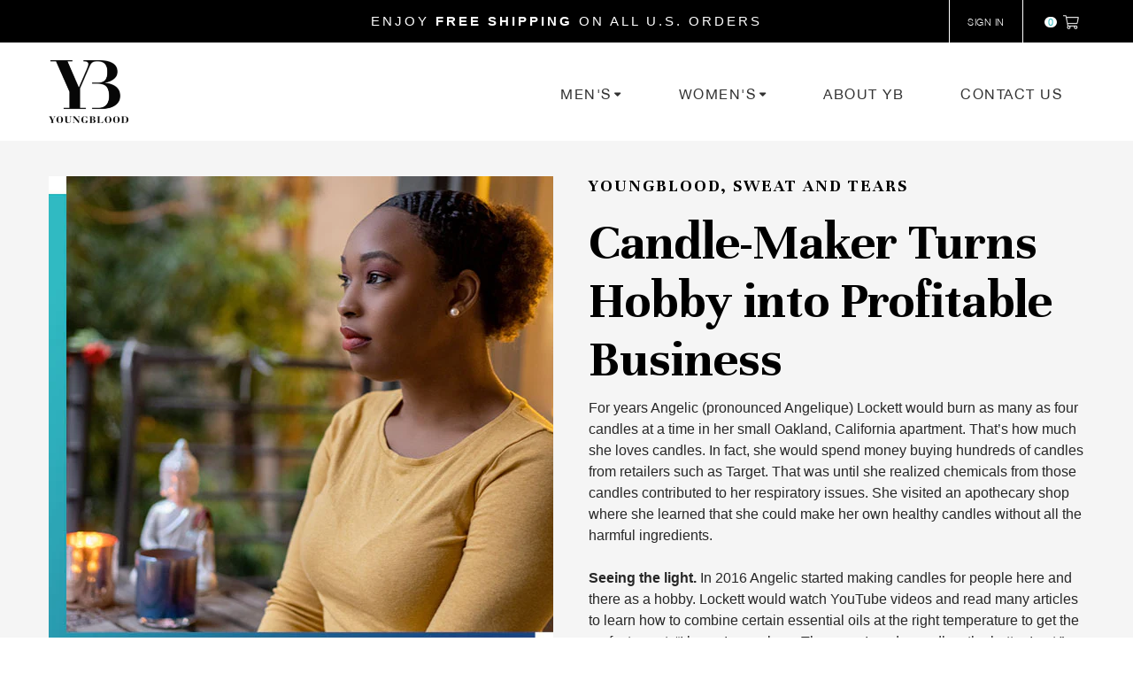

--- FILE ---
content_type: text/html; charset=utf-8
request_url: https://youngbloodworldwide.com/blogs/entrepreneur/candle-maker-turns-hobby-into-profitable-business
body_size: 27140
content:
<!doctype html>
<!--[if lt IE 7]><html class="no-js lt-ie9 lt-ie8 lt-ie7" lang="en"> <![endif]-->
<!--[if IE 7]><html class="no-js lt-ie9 lt-ie8" lang="en"> <![endif]-->
<!--[if IE 8]><html class="no-js lt-ie9" lang="en"> <![endif]-->
<!--[if IE 9 ]><html class="ie9 no-js"> <![endif]-->
<!--[if (gt IE 9)|!(IE)]><!--> 
<html class="no-js " lang="en"> <!--<![endif]-->
  <head>
    <meta name="yandex-verification" content="ab07b3e11c0fdfca" />
    <meta name="msvalidate.01" content="1AB31DA9B6562B113136E093447E089E" />
    <meta charset="utf-8">
    <!-- <meta http-equiv="X-UA-Compatible" content="IE=edge,chrome=1"> -->
    
    <link rel="shortcut icon" href="//youngbloodworldwide.com/cdn/shop/t/20/assets/favicon.png?v=85360015221673690471606323814" type="image/png" />
    
    <title>
  Candle-Maker Turns Hobby into Profitable Business
  
  
  
</title>
    
    <meta name="description" content="For years Angelic (pronounced Angelique) Lockett would burn as many as four candles at a time in her small Oakland, California apartment. That’s how much she loves candles. In fact, she would spend money buying hundreds of candles from retailers such as Target. That was until she realized chemicals from those candles c">
    
    <meta name="google-site-verification" content="NKMSK0er7SBUtcbZjofHS0iRvia6uoHvgW3z_3M67j0" />
    <meta name="google-site-verification" content="N3LAt4fKzMEXCh1MASEYMmO5DKaJXITzlajDXw0QPXk" />
    <!-- Product meta ============================================================= -->
    <!-- /snippets/open-graph-tags.liquid -->


    <meta property="og:type" content="article">
    <meta property="og:title" content="Candle-Maker Turns Hobby into Profitable Business">
    
    
        
        
        
			
			<meta property="og:image" content="https://cdn.shopify.com/s/files/1/1329/1939/t/18/assets/file_1603787936.jpg?v=1603787937">
            <meta property="og:image:secure_url" content="https://cdn.shopify.com/s/files/1/1329/1939/t/18/assets/file_1603787936.jpg?v=1603787937">
        
    


    <meta property="og:description" content="For years Angelic (pronounced Angelique) Lockett would burn as many as four candles at a time in her small Oakland, California apartment. That’s how much she loves candles. In fact, she would spend money buying hundreds of candles from retailers such as Target. That was until she realized chemicals from those candles c">

<meta property="og:url" content="https://youngbloodworldwide.com/blogs/entrepreneur/candle-maker-turns-hobby-into-profitable-business">
<meta property="og:site_name" content="Youngblood Worldwide">
    <!-- /snippets/twitter-card.liquid -->



    <meta name="twitter:site" content="@">


    <meta name="twitter:card" content="summary">
    <meta name="twitter:title" content="Candle-Maker Turns Hobby into Profitable Business">
    <meta name="twitter:description" content="For years Angelic (pronounced Angelique) Lockett would burn as many as four candles at a time in her small Oakland, California apartment. That’s how much she loves candles. In fact, she would spend money buying hundreds of candles from retailers such as Target. That was until she realized chemicals from those candles contributed to her respiratory issues. She visited an apothecary shop where she learned that she could make her own healthy candles without all the harmful ingredients. Seeing the light. In 2016 Angelic started making candles for people here and there as a hobby. Lockett would watch YouTube videos and read many articles to learn how to combine certain essential oils at the right temperature to get the perfect scent. “I knew I was close. The more I made candles, the better I got,” she explained. Once the costs of">
    
    
        
        
        
            <meta property="twitter:image" content="http://cdn.shopify.com/s/files/1/1329/1939/files/Untitled-5.jpg?v=1603788065">
        
    


    <!-- Helpers ================================================================== -->
    <link rel="canonical" href="https://youngbloodworldwide.com/blogs/entrepreneur/candle-maker-turns-hobby-into-profitable-business">
    <meta name="viewport" content="width=device-width,initial-scale=1">
    <meta name="theme-color" content="#747474">
    <meta name="google-site-verification" content="wKLvo8GNcqxOGM-O-VngKnzJWYyY8MiGJZYVlhDGxQ8" />
    
    <link href="https://fonts.googleapis.com/css?family=Unna:400,400i,700,700i" rel="stylesheet">
    <link rel="stylesheet" href="https://use.fontawesome.com/releases/v5.0.11/css/all.css" integrity="sha384-p2jx59pefphTFIpeqCcISO9MdVfIm4pNnsL08A6v5vaQc4owkQqxMV8kg4Yvhaw/" crossorigin="anonymous">


    <!-- Theme js ================================================================= -->
    <!-- /snippets/oldIE-js.liquid -->


<!--[if lt IE 9]>
<script src="//html5shiv.googlecode.com/svn/trunk/html5.js" type="text/javascript"></script>
<script src="//youngbloodworldwide.com/cdn/shop/t/20/assets/respond.min.js?v=52248677837542619231606323893" type="text/javascript"></script>
<link href="//youngbloodworldwide.com/cdn/shop/t/20/assets/respond-proxy.html" id="respond-proxy" rel="respond-proxy" />
<link href="//youngbloodworldwide.com/search?q=54af07187eba71f897c9d29135dc1260" id="respond-redirect" rel="respond-redirect" />
<script src="//youngbloodworldwide.com/search?q=54af07187eba71f897c9d29135dc1260" type="text/javascript"></script>
<![endif]-->


<script src="//code.jquery.com/jquery-1.11.3.min.js" type="text/javascript"></script>
<script src="//youngbloodworldwide.com/cdn/shop/t/20/assets/jquery.mobile.touch.js?v=106064611097064632511606323857" type="text/javascript"></script>
<script src="//youngbloodworldwide.com/cdn/shop/t/20/assets/modernizr.min.js?v=137617515274177302221606323872" type="text/javascript"></script>

	<script src="//youngbloodworldwide.com/cdn/shop/t/20/assets/retina.js?v=102288881752923952531606323896" type="text/javascript"></script>


	<script src="//youngbloodworldwide.com/cdn/shop/t/20/assets/countdown.js?v=150123060192443319411606323807" type="text/javascript"></script>
	

<script src="//youngbloodworldwide.com/cdn/shop/t/20/assets/wow.min.js?v=108733240938074396361606323926" type="text/javascript"></script>
<script src="//youngbloodworldwide.com/cdn/shop/t/20/assets/jquery.elevatezoom.js?v=113130016073779980101606323851" type="text/javascript"></script>
<script src="//youngbloodworldwide.com/cdn/shop/t/20/assets/jquery.fancybox.js?v=98388074616830255951606323852" type="text/javascript"></script>
<script src="//youngbloodworldwide.com/cdn/shop/t/20/assets/instafeed.min.js?v=109694167883035091191606323849" type="text/javascript"></script>
<script src="//youngbloodworldwide.com/cdn/shop/t/20/assets/jquery.cookie.js?v=9607349207001725821606323850" type="text/javascript"></script>
<script src="//youngbloodworldwide.com/cdn/shop/t/20/assets/jquery.serialScroll.js?v=33242011165740809681606323859" type="text/javascript"></script>
<script src="//youngbloodworldwide.com/cdn/shop/t/20/assets/bootstrap.min.js?v=163009872855356781511606323786" type="text/javascript"></script>
<script src="//youngbloodworldwide.com/cdn/shop/t/20/assets/isotope.pkgd.min.js?v=155146792109044810931606323850" type="text/javascript"></script>
<script src="//youngbloodworldwide.com/cdn/shop/t/20/assets/imagesloaded.pkgd.min.js?v=58209854333173575541606323846" type="text/javascript"></script>
<script src="//youngbloodworldwide.com/cdn/shopifycloud/storefront/assets/themes_support/api.jquery-7ab1a3a4.js" type="text/javascript"></script>
<script src="//youngbloodworldwide.com/cdn/shopifycloud/storefront/assets/themes_support/option_selection-b017cd28.js" type="text/javascript"></script>
<script src="//youngbloodworldwide.com/cdn/shop/t/20/assets/global.js?v=12086413294244673191758011249" type="text/javascript"></script>

<script>
	window.money_format = "${{amount_no_decimals}} USD";
  	window.shop_currency = "USD";
	window.file_url = "//youngbloodworldwide.com/cdn/shop/files/?v=2950";
  	window.asset_url = "";
    window.wishlist_url = "";
    window.animated = true;
    window.wishlist_enable = false;
    window.quickview_enable = false;
    window.multiple_filter_sidebar_enable = true;
</script>
<!-- Facebook Pixel Code -->
<script>
!function(f,b,e,v,n,t,s){if(f.fbq)return;n=f.fbq=function(){n.callMethod?
n.callMethod.apply(n,arguments):n.queue.push(arguments)};if(!f._fbq)f._fbq=n;
n.push=n;n.loaded=!0;n.version='2.0';n.queue=[];t=b.createElement(e);t.async=!0;
t.src=v;s=b.getElementsByTagName(e)[0];s.parentNode.insertBefore(t,s)}(window,
document,'script','https://connect.facebook.net/en_US/fbevents.js');
fbq('init', '1234434826639789'); // Insert your pixel ID here.
fbq('track', 'PageView');
</script>
<noscript><img height="1" width="1" style="display:none"
src="https://www.facebook.com/tr?id=1234434826639789&ev=PageView&noscript=1"
/></noscript>
<!-- DO NOT MODIFY -->
<!-- End Facebook Pixel Code -->
    <!-- Theme css ================================================================ -->
    <link rel="stylesheet" href="//maxcdn.bootstrapcdn.com/font-awesome/4.3.0/css/font-awesome.min.css" />
<link href='https://fonts.googleapis.com/css?family=Playfair+Display:400,700,700italic,400italic' rel='stylesheet' type='text/css'>




<link href="//youngbloodworldwide.com/cdn/shop/t/20/assets/fonts.scss.css?v=164919947224265149761760504579" rel="stylesheet" type="text/css" media="all" />





    <link href="//youngbloodworldwide.com/cdn/shop/t/20/assets/ajaxify.scss.css?v=110396076436048658301606323944" rel="stylesheet" type="text/css" media="all" />


<link href="//youngbloodworldwide.com/cdn/shop/t/20/assets/animate.css?v=148895603299277868181606323768" rel="stylesheet" type="text/css" media="all" />
<link href="//youngbloodworldwide.com/cdn/shop/t/20/assets/jquery.fancybox.css?v=89610375720255671161606323852" rel="stylesheet" type="text/css" media="all" />
<link href="//youngbloodworldwide.com/cdn/shop/t/20/assets/owl.carousel.css?v=129297206597519073631606323885" rel="stylesheet" type="text/css" media="all" />
<link href="//youngbloodworldwide.com/cdn/shop/t/20/assets/block-theme.scss.css?v=168576900655501656851758011249" rel="stylesheet" type="text/css" media="all" />
<link href="//youngbloodworldwide.com/cdn/shop/t/20/assets/slideshow.scss.css?v=103753399424900569341606323946" rel="stylesheet" type="text/css" media="all" />
<link href="//youngbloodworldwide.com/cdn/shop/t/20/assets/menu.scss.css?v=27149140463947882691758011249" rel="stylesheet" type="text/css" media="all" />
<link href="//youngbloodworldwide.com/cdn/shop/t/20/assets/product.scss.css?v=157084218818366433171606323946" rel="stylesheet" type="text/css" media="all" />
<link href="//youngbloodworldwide.com/cdn/shop/t/20/assets/contact-form.scss.css?v=117099436415980984851606323946" rel="stylesheet" type="text/css" media="all" />
<link href="//youngbloodworldwide.com/cdn/shop/t/20/assets/blog.scss.css?v=29540399034392981081606323943" rel="stylesheet" type="text/css" media="all" />
<link href="//youngbloodworldwide.com/cdn/shop/t/20/assets/wishlist.scss.css?v=131472611594935885641606323944" rel="stylesheet" type="text/css" media="all" />
<link href="//youngbloodworldwide.com/cdn/shop/t/20/assets/collections.scss.css?v=9450932541719775921758011249" rel="stylesheet" type="text/css" media="all" />
<link href="//youngbloodworldwide.com/cdn/shop/t/20/assets/paneltool.scss.css?v=98046291016037643311606323944" rel="stylesheet" type="text/css" media="all" />
<link href="//youngbloodworldwide.com/cdn/shop/t/20/assets/global.scss.css?v=88602376488026614601758275358" rel="stylesheet" type="text/css" media="all" />
<link href="//youngbloodworldwide.com/cdn/shop/t/20/assets/site_temp.scss.css?v=4783794026420782241760504579" rel="stylesheet" type="text/css" media="all" />
<link href="//youngbloodworldwide.com/cdn/shop/t/20/assets/responsive.scss.css?v=83021443187663951481606323944" rel="stylesheet" type="text/css" media="all" />
<link href="//youngbloodworldwide.com/cdn/shop/t/20/assets/skins.scss.css?v=24883621180150878731606323944" rel="stylesheet" type="text/css" media="all" />

	<link href="//youngbloodworldwide.com/cdn/shop/t/20/assets/retina-responsive.css?v=116718286613729519791606323895" rel="stylesheet" type="text/css" media="all" />


<link href="//youngbloodworldwide.com/cdn/shop/t/20/assets/ie_fix.scss.css?v=98025121104872897641606323946" rel="stylesheet" type="text/css" media="all" />
    <!-- Header hook for plugins ================================================== -->
    <script>window.performance && window.performance.mark && window.performance.mark('shopify.content_for_header.start');</script><meta name="google-site-verification" content="nEQM7xEir7yDsZFjvy3u-ipSz_vafOkMgqqfYGzxBfM">
<meta name="google-site-verification" content="NKMSK0er7SBUtcbZjofHS0iRvia6uoHvgW3z_3M67j0">
<meta id="shopify-digital-wallet" name="shopify-digital-wallet" content="/13291939/digital_wallets/dialog">
<meta name="shopify-checkout-api-token" content="c58f75e7a9f62be2a49f6dc27aaf46c4">
<link rel="alternate" type="application/atom+xml" title="Feed" href="/blogs/entrepreneur.atom" />
<script async="async" src="/checkouts/internal/preloads.js?locale=en-US"></script>
<link rel="preconnect" href="https://shop.app" crossorigin="anonymous">
<script async="async" src="https://shop.app/checkouts/internal/preloads.js?locale=en-US&shop_id=13291939" crossorigin="anonymous"></script>
<script id="shopify-features" type="application/json">{"accessToken":"c58f75e7a9f62be2a49f6dc27aaf46c4","betas":["rich-media-storefront-analytics"],"domain":"youngbloodworldwide.com","predictiveSearch":true,"shopId":13291939,"locale":"en"}</script>
<script>var Shopify = Shopify || {};
Shopify.shop = "young-blood-watches.myshopify.com";
Shopify.locale = "en";
Shopify.currency = {"active":"USD","rate":"1.0"};
Shopify.country = "US";
Shopify.theme = {"name":"YoungbloodWorldwide - Des...(publish 08\/12)","id":83731939410,"schema_name":null,"schema_version":null,"theme_store_id":null,"role":"main"};
Shopify.theme.handle = "null";
Shopify.theme.style = {"id":null,"handle":null};
Shopify.cdnHost = "youngbloodworldwide.com/cdn";
Shopify.routes = Shopify.routes || {};
Shopify.routes.root = "/";</script>
<script type="module">!function(o){(o.Shopify=o.Shopify||{}).modules=!0}(window);</script>
<script>!function(o){function n(){var o=[];function n(){o.push(Array.prototype.slice.apply(arguments))}return n.q=o,n}var t=o.Shopify=o.Shopify||{};t.loadFeatures=n(),t.autoloadFeatures=n()}(window);</script>
<script>
  window.ShopifyPay = window.ShopifyPay || {};
  window.ShopifyPay.apiHost = "shop.app\/pay";
  window.ShopifyPay.redirectState = null;
</script>
<script id="shop-js-analytics" type="application/json">{"pageType":"article"}</script>
<script defer="defer" async type="module" src="//youngbloodworldwide.com/cdn/shopifycloud/shop-js/modules/v2/client.init-shop-cart-sync_BT-GjEfc.en.esm.js"></script>
<script defer="defer" async type="module" src="//youngbloodworldwide.com/cdn/shopifycloud/shop-js/modules/v2/chunk.common_D58fp_Oc.esm.js"></script>
<script defer="defer" async type="module" src="//youngbloodworldwide.com/cdn/shopifycloud/shop-js/modules/v2/chunk.modal_xMitdFEc.esm.js"></script>
<script type="module">
  await import("//youngbloodworldwide.com/cdn/shopifycloud/shop-js/modules/v2/client.init-shop-cart-sync_BT-GjEfc.en.esm.js");
await import("//youngbloodworldwide.com/cdn/shopifycloud/shop-js/modules/v2/chunk.common_D58fp_Oc.esm.js");
await import("//youngbloodworldwide.com/cdn/shopifycloud/shop-js/modules/v2/chunk.modal_xMitdFEc.esm.js");

  window.Shopify.SignInWithShop?.initShopCartSync?.({"fedCMEnabled":true,"windoidEnabled":true});

</script>
<script>
  window.Shopify = window.Shopify || {};
  if (!window.Shopify.featureAssets) window.Shopify.featureAssets = {};
  window.Shopify.featureAssets['shop-js'] = {"shop-cart-sync":["modules/v2/client.shop-cart-sync_DZOKe7Ll.en.esm.js","modules/v2/chunk.common_D58fp_Oc.esm.js","modules/v2/chunk.modal_xMitdFEc.esm.js"],"init-fed-cm":["modules/v2/client.init-fed-cm_B6oLuCjv.en.esm.js","modules/v2/chunk.common_D58fp_Oc.esm.js","modules/v2/chunk.modal_xMitdFEc.esm.js"],"shop-cash-offers":["modules/v2/client.shop-cash-offers_D2sdYoxE.en.esm.js","modules/v2/chunk.common_D58fp_Oc.esm.js","modules/v2/chunk.modal_xMitdFEc.esm.js"],"shop-login-button":["modules/v2/client.shop-login-button_QeVjl5Y3.en.esm.js","modules/v2/chunk.common_D58fp_Oc.esm.js","modules/v2/chunk.modal_xMitdFEc.esm.js"],"pay-button":["modules/v2/client.pay-button_DXTOsIq6.en.esm.js","modules/v2/chunk.common_D58fp_Oc.esm.js","modules/v2/chunk.modal_xMitdFEc.esm.js"],"shop-button":["modules/v2/client.shop-button_DQZHx9pm.en.esm.js","modules/v2/chunk.common_D58fp_Oc.esm.js","modules/v2/chunk.modal_xMitdFEc.esm.js"],"avatar":["modules/v2/client.avatar_BTnouDA3.en.esm.js"],"init-windoid":["modules/v2/client.init-windoid_CR1B-cfM.en.esm.js","modules/v2/chunk.common_D58fp_Oc.esm.js","modules/v2/chunk.modal_xMitdFEc.esm.js"],"init-shop-for-new-customer-accounts":["modules/v2/client.init-shop-for-new-customer-accounts_C_vY_xzh.en.esm.js","modules/v2/client.shop-login-button_QeVjl5Y3.en.esm.js","modules/v2/chunk.common_D58fp_Oc.esm.js","modules/v2/chunk.modal_xMitdFEc.esm.js"],"init-shop-email-lookup-coordinator":["modules/v2/client.init-shop-email-lookup-coordinator_BI7n9ZSv.en.esm.js","modules/v2/chunk.common_D58fp_Oc.esm.js","modules/v2/chunk.modal_xMitdFEc.esm.js"],"init-shop-cart-sync":["modules/v2/client.init-shop-cart-sync_BT-GjEfc.en.esm.js","modules/v2/chunk.common_D58fp_Oc.esm.js","modules/v2/chunk.modal_xMitdFEc.esm.js"],"shop-toast-manager":["modules/v2/client.shop-toast-manager_DiYdP3xc.en.esm.js","modules/v2/chunk.common_D58fp_Oc.esm.js","modules/v2/chunk.modal_xMitdFEc.esm.js"],"init-customer-accounts":["modules/v2/client.init-customer-accounts_D9ZNqS-Q.en.esm.js","modules/v2/client.shop-login-button_QeVjl5Y3.en.esm.js","modules/v2/chunk.common_D58fp_Oc.esm.js","modules/v2/chunk.modal_xMitdFEc.esm.js"],"init-customer-accounts-sign-up":["modules/v2/client.init-customer-accounts-sign-up_iGw4briv.en.esm.js","modules/v2/client.shop-login-button_QeVjl5Y3.en.esm.js","modules/v2/chunk.common_D58fp_Oc.esm.js","modules/v2/chunk.modal_xMitdFEc.esm.js"],"shop-follow-button":["modules/v2/client.shop-follow-button_CqMgW2wH.en.esm.js","modules/v2/chunk.common_D58fp_Oc.esm.js","modules/v2/chunk.modal_xMitdFEc.esm.js"],"checkout-modal":["modules/v2/client.checkout-modal_xHeaAweL.en.esm.js","modules/v2/chunk.common_D58fp_Oc.esm.js","modules/v2/chunk.modal_xMitdFEc.esm.js"],"shop-login":["modules/v2/client.shop-login_D91U-Q7h.en.esm.js","modules/v2/chunk.common_D58fp_Oc.esm.js","modules/v2/chunk.modal_xMitdFEc.esm.js"],"lead-capture":["modules/v2/client.lead-capture_BJmE1dJe.en.esm.js","modules/v2/chunk.common_D58fp_Oc.esm.js","modules/v2/chunk.modal_xMitdFEc.esm.js"],"payment-terms":["modules/v2/client.payment-terms_Ci9AEqFq.en.esm.js","modules/v2/chunk.common_D58fp_Oc.esm.js","modules/v2/chunk.modal_xMitdFEc.esm.js"]};
</script>
<script>(function() {
  var isLoaded = false;
  function asyncLoad() {
    if (isLoaded) return;
    isLoaded = true;
    var urls = ["\/\/cdn.shopify.com\/proxy\/e352399aac51b376cbed4df394360e7da801523d770ff92cd709df220c8bad70\/storage.googleapis.com\/adnabu-shopify\/online-store\/9116c3034f444df1874b44dd1706640405.min.js?shop=young-blood-watches.myshopify.com\u0026sp-cache-control=cHVibGljLCBtYXgtYWdlPTkwMA","https:\/\/youngbloodworldwide.com\/apps\/giraffly-pagespeed\/page-speed-boost-23b9609f2972ccee46da39f243bf5d8aeaf775a9.js?shop=young-blood-watches.myshopify.com"];
    for (var i = 0; i < urls.length; i++) {
      var s = document.createElement('script');
      s.type = 'text/javascript';
      s.async = true;
      s.src = urls[i];
      var x = document.getElementsByTagName('script')[0];
      x.parentNode.insertBefore(s, x);
    }
  };
  if(window.attachEvent) {
    window.attachEvent('onload', asyncLoad);
  } else {
    window.addEventListener('load', asyncLoad, false);
  }
})();</script>
<script id="__st">var __st={"a":13291939,"offset":-18000,"reqid":"860f6008-dc3a-45b6-b824-d5abf565054d-1769263997","pageurl":"youngbloodworldwide.com\/blogs\/entrepreneur\/candle-maker-turns-hobby-into-profitable-business","s":"articles-387895754834","u":"de08b068a686","p":"article","rtyp":"article","rid":387895754834};</script>
<script>window.ShopifyPaypalV4VisibilityTracking = true;</script>
<script id="captcha-bootstrap">!function(){'use strict';const t='contact',e='account',n='new_comment',o=[[t,t],['blogs',n],['comments',n],[t,'customer']],c=[[e,'customer_login'],[e,'guest_login'],[e,'recover_customer_password'],[e,'create_customer']],r=t=>t.map((([t,e])=>`form[action*='/${t}']:not([data-nocaptcha='true']) input[name='form_type'][value='${e}']`)).join(','),a=t=>()=>t?[...document.querySelectorAll(t)].map((t=>t.form)):[];function s(){const t=[...o],e=r(t);return a(e)}const i='password',u='form_key',d=['recaptcha-v3-token','g-recaptcha-response','h-captcha-response',i],f=()=>{try{return window.sessionStorage}catch{return}},m='__shopify_v',_=t=>t.elements[u];function p(t,e,n=!1){try{const o=window.sessionStorage,c=JSON.parse(o.getItem(e)),{data:r}=function(t){const{data:e,action:n}=t;return t[m]||n?{data:e,action:n}:{data:t,action:n}}(c);for(const[e,n]of Object.entries(r))t.elements[e]&&(t.elements[e].value=n);n&&o.removeItem(e)}catch(o){console.error('form repopulation failed',{error:o})}}const l='form_type',E='cptcha';function T(t){t.dataset[E]=!0}const w=window,h=w.document,L='Shopify',v='ce_forms',y='captcha';let A=!1;((t,e)=>{const n=(g='f06e6c50-85a8-45c8-87d0-21a2b65856fe',I='https://cdn.shopify.com/shopifycloud/storefront-forms-hcaptcha/ce_storefront_forms_captcha_hcaptcha.v1.5.2.iife.js',D={infoText:'Protected by hCaptcha',privacyText:'Privacy',termsText:'Terms'},(t,e,n)=>{const o=w[L][v],c=o.bindForm;if(c)return c(t,g,e,D).then(n);var r;o.q.push([[t,g,e,D],n]),r=I,A||(h.body.append(Object.assign(h.createElement('script'),{id:'captcha-provider',async:!0,src:r})),A=!0)});var g,I,D;w[L]=w[L]||{},w[L][v]=w[L][v]||{},w[L][v].q=[],w[L][y]=w[L][y]||{},w[L][y].protect=function(t,e){n(t,void 0,e),T(t)},Object.freeze(w[L][y]),function(t,e,n,w,h,L){const[v,y,A,g]=function(t,e,n){const i=e?o:[],u=t?c:[],d=[...i,...u],f=r(d),m=r(i),_=r(d.filter((([t,e])=>n.includes(e))));return[a(f),a(m),a(_),s()]}(w,h,L),I=t=>{const e=t.target;return e instanceof HTMLFormElement?e:e&&e.form},D=t=>v().includes(t);t.addEventListener('submit',(t=>{const e=I(t);if(!e)return;const n=D(e)&&!e.dataset.hcaptchaBound&&!e.dataset.recaptchaBound,o=_(e),c=g().includes(e)&&(!o||!o.value);(n||c)&&t.preventDefault(),c&&!n&&(function(t){try{if(!f())return;!function(t){const e=f();if(!e)return;const n=_(t);if(!n)return;const o=n.value;o&&e.removeItem(o)}(t);const e=Array.from(Array(32),(()=>Math.random().toString(36)[2])).join('');!function(t,e){_(t)||t.append(Object.assign(document.createElement('input'),{type:'hidden',name:u})),t.elements[u].value=e}(t,e),function(t,e){const n=f();if(!n)return;const o=[...t.querySelectorAll(`input[type='${i}']`)].map((({name:t})=>t)),c=[...d,...o],r={};for(const[a,s]of new FormData(t).entries())c.includes(a)||(r[a]=s);n.setItem(e,JSON.stringify({[m]:1,action:t.action,data:r}))}(t,e)}catch(e){console.error('failed to persist form',e)}}(e),e.submit())}));const S=(t,e)=>{t&&!t.dataset[E]&&(n(t,e.some((e=>e===t))),T(t))};for(const o of['focusin','change'])t.addEventListener(o,(t=>{const e=I(t);D(e)&&S(e,y())}));const B=e.get('form_key'),M=e.get(l),P=B&&M;t.addEventListener('DOMContentLoaded',(()=>{const t=y();if(P)for(const e of t)e.elements[l].value===M&&p(e,B);[...new Set([...A(),...v().filter((t=>'true'===t.dataset.shopifyCaptcha))])].forEach((e=>S(e,t)))}))}(h,new URLSearchParams(w.location.search),n,t,e,['guest_login'])})(!0,!0)}();</script>
<script integrity="sha256-4kQ18oKyAcykRKYeNunJcIwy7WH5gtpwJnB7kiuLZ1E=" data-source-attribution="shopify.loadfeatures" defer="defer" src="//youngbloodworldwide.com/cdn/shopifycloud/storefront/assets/storefront/load_feature-a0a9edcb.js" crossorigin="anonymous"></script>
<script crossorigin="anonymous" defer="defer" src="//youngbloodworldwide.com/cdn/shopifycloud/storefront/assets/shopify_pay/storefront-65b4c6d7.js?v=20250812"></script>
<script data-source-attribution="shopify.dynamic_checkout.dynamic.init">var Shopify=Shopify||{};Shopify.PaymentButton=Shopify.PaymentButton||{isStorefrontPortableWallets:!0,init:function(){window.Shopify.PaymentButton.init=function(){};var t=document.createElement("script");t.src="https://youngbloodworldwide.com/cdn/shopifycloud/portable-wallets/latest/portable-wallets.en.js",t.type="module",document.head.appendChild(t)}};
</script>
<script data-source-attribution="shopify.dynamic_checkout.buyer_consent">
  function portableWalletsHideBuyerConsent(e){var t=document.getElementById("shopify-buyer-consent"),n=document.getElementById("shopify-subscription-policy-button");t&&n&&(t.classList.add("hidden"),t.setAttribute("aria-hidden","true"),n.removeEventListener("click",e))}function portableWalletsShowBuyerConsent(e){var t=document.getElementById("shopify-buyer-consent"),n=document.getElementById("shopify-subscription-policy-button");t&&n&&(t.classList.remove("hidden"),t.removeAttribute("aria-hidden"),n.addEventListener("click",e))}window.Shopify?.PaymentButton&&(window.Shopify.PaymentButton.hideBuyerConsent=portableWalletsHideBuyerConsent,window.Shopify.PaymentButton.showBuyerConsent=portableWalletsShowBuyerConsent);
</script>
<script data-source-attribution="shopify.dynamic_checkout.cart.bootstrap">document.addEventListener("DOMContentLoaded",(function(){function t(){return document.querySelector("shopify-accelerated-checkout-cart, shopify-accelerated-checkout")}if(t())Shopify.PaymentButton.init();else{new MutationObserver((function(e,n){t()&&(Shopify.PaymentButton.init(),n.disconnect())})).observe(document.body,{childList:!0,subtree:!0})}}));
</script>
<link id="shopify-accelerated-checkout-styles" rel="stylesheet" media="screen" href="https://youngbloodworldwide.com/cdn/shopifycloud/portable-wallets/latest/accelerated-checkout-backwards-compat.css" crossorigin="anonymous">
<style id="shopify-accelerated-checkout-cart">
        #shopify-buyer-consent {
  margin-top: 1em;
  display: inline-block;
  width: 100%;
}

#shopify-buyer-consent.hidden {
  display: none;
}

#shopify-subscription-policy-button {
  background: none;
  border: none;
  padding: 0;
  text-decoration: underline;
  font-size: inherit;
  cursor: pointer;
}

#shopify-subscription-policy-button::before {
  box-shadow: none;
}

      </style>

<script>window.performance && window.performance.mark && window.performance.mark('shopify.content_for_header.end');</script>
    <script>var config = {"anchortype":"2","cover":".slide","item":".product_block","btnfire":".quick-view","previousbtn":"← Previous","nextbtn":"Next →","char":"→ ","availability":"Availability","unavailability":"Unavailability","vendor":"Vendor","product_code":"Product code","detail":"View detail","quantity":"Quantity","add_to_cart":"Add to Cart","sold_out":"Sold Out","typethum":"ap-vertical","is_tw_btn":"1","is_fb_btn":"1","is_gg_btn":"1","is_in_btn":"1","is_pn_btn":"1","quickview":"Quick view","qv_bgcolor":"#EE6E73","qv_bgcolorhover":"#f2aeb1","qv_color":"#ffffff","qv_colorhover":"#f5f5f5","add_bgcolor":"#EE6E73","add_bgcolorhover":"#f2aeb1","add_color":"#ffffff","add_colorhover":"#f5f5f5","add_class_custom":"","useswatch":"1","css":""}</script>
<!-- <link rel="stylesheet" href="//youngbloodworldwide.com/cdn/shop/t/20/assets/ap-quick-view.css?v=7452574319043705961606323943"> -->
<link rel="stylesheet" href="//youngbloodworldwide.com/cdn/shop/t/20/assets/ap-quick-view-custom.css?v=70837725435430478361606323943">
<script src="//youngbloodworldwide.com/cdn/shopifycloud/storefront/assets/themes_support/api.jquery-7ab1a3a4.js" type="text/javascript"></script>
<script src="//youngbloodworldwide.com/cdn/shopifycloud/storefront/assets/themes_support/option_selection-b017cd28.js" type="text/javascript"></script>

<script>
    window.money_format = "${{amount_no_decimals}} USD";
    window.shop_currency = "USD";
    window.file_url = "//youngbloodworldwide.com/cdn/shop/files/?v=2950";
    window.asset_url = "";
</script>
    
    <!-- CALL JS IN THEME -->
  
    <!--
    <link href="//youngbloodworldwide.com/cdn/shop/t/20/assets/ap-newsletter-fancybox.css?v=136531723813438421811606323769" rel="stylesheet" type="text/css" media="all" />
    <script src="//youngbloodworldwide.com/cdn/shop/t/20/assets/ap-newsletter-fancybox.js?v=112671458085643755881606323770" type="text/javascript"></script>
    -->
    <link href="//youngbloodworldwide.com/cdn/shop/t/20/assets/ap-newsletter-custom.css?v=66335443534328106191606323768" rel="stylesheet" type="text/css" media="all" />
    <link href="//youngbloodworldwide.com/cdn/shop/t/20/assets/ap-newsletter-style.css?v=170606823711006482151606323771" rel="stylesheet" type="text/css" media="all" />
    <script src="//youngbloodworldwide.com/cdn/shop/t/20/assets/ap-newsletter-script.js?v=145357762327120078991606323770" type="text/javascript"></script>


        
    <link href="//youngbloodworldwide.com/cdn/shop/t/20/assets/custom-style.css?v=85302391078654340651760504579" rel="stylesheet" type="text/css" media="all" />
    <link href="//youngbloodworldwide.com/cdn/shop/t/20/assets/responsive-custom.css?v=11270966925225551231758011249" rel="stylesheet" type="text/css" media="all" />
    <link href="//youngbloodworldwide.com/cdn/shop/t/20/assets/magnific-popup.css?v=113340698277399689371606323866" rel="stylesheet" type="text/css" media="all" />
     <link href="//youngbloodworldwide.com/cdn/shop/t/20/assets/slick.css?v=98340474046176884051606323907" rel="stylesheet" type="text/css" media="all" />
    <link href="//youngbloodworldwide.com/cdn/shop/t/20/assets/slick-theme.css?v=111603181540343972631606323906" rel="stylesheet" type="text/css" media="all" />
    
    <script src="//youngbloodworldwide.com/cdn/shop/t/20/assets/jquery.magnific-popup.min.js?v=133915209721289249491606323855" type="text/javascript"></script>
    <script src="//youngbloodworldwide.com/cdn/shop/t/20/assets/slick.min.js?v=171369436777625618661606323908" type="text/javascript"></script>
     <script src="//youngbloodworldwide.com/cdn/shop/t/20/assets/instafeed.js?v=151148088217838682261606323848" type="text/javascript"></script>
     <script src="//youngbloodworldwide.com/cdn/shop/t/20/assets/custom.js?v=68443177008603263271606323811" type="text/javascript"></script>
    
    <!-- Event snippet for Purchase conversion page -->
    <script>
    gtag('event', 'conversion', {
    'send_to': 'AW-1061626329/9JihCPfX0AMQ2cOc-gM',
    'value': 1.0,
    'currency': 'USD',
    'transaction_id': ''
    });
    </script>  
  <!-- XO-InsertCode -->

<!-- Google Tag Manager -->
<script>(function(w,d,s,l,i){w[l]=w[l]||[];w[l].push({'gtm.start':
new Date().getTime(),event:'gtm.js'});var f=d.getElementsByTagName(s)[0],
j=d.createElement(s),dl=l!='dataLayer'?'&l='+l:'';j.async=true;j.src=
'https://www.googletagmanager.com/gtm.js?id='+i+dl;f.parentNode.insertBefore(j,f);
})(window,document,'script','dataLayer','GTM-5MLL5PS');</script>
<!-- End Google Tag Manager -->

<!-- End: XO-InsertCode Header-->
<!-- for noindex url code-->

<!-- for blog pagination-->





<!-- BEGIN app block: shopify://apps/seowill-image/blocks/pagespeed-preloading/b6edaf80-ee08-4404-951c-d8f577b5c1b1 --><!-- END app block --><script src="https://cdn.shopify.com/extensions/019b9686-d847-7b78-ab9c-d7c6307fd8f9/seowill-image-3/assets/pagespeed-preloading.js" type="text/javascript" defer="defer"></script>
<link href="https://monorail-edge.shopifysvc.com" rel="dns-prefetch">
<script>(function(){if ("sendBeacon" in navigator && "performance" in window) {try {var session_token_from_headers = performance.getEntriesByType('navigation')[0].serverTiming.find(x => x.name == '_s').description;} catch {var session_token_from_headers = undefined;}var session_cookie_matches = document.cookie.match(/_shopify_s=([^;]*)/);var session_token_from_cookie = session_cookie_matches && session_cookie_matches.length === 2 ? session_cookie_matches[1] : "";var session_token = session_token_from_headers || session_token_from_cookie || "";function handle_abandonment_event(e) {var entries = performance.getEntries().filter(function(entry) {return /monorail-edge.shopifysvc.com/.test(entry.name);});if (!window.abandonment_tracked && entries.length === 0) {window.abandonment_tracked = true;var currentMs = Date.now();var navigation_start = performance.timing.navigationStart;var payload = {shop_id: 13291939,url: window.location.href,navigation_start,duration: currentMs - navigation_start,session_token,page_type: "article"};window.navigator.sendBeacon("https://monorail-edge.shopifysvc.com/v1/produce", JSON.stringify({schema_id: "online_store_buyer_site_abandonment/1.1",payload: payload,metadata: {event_created_at_ms: currentMs,event_sent_at_ms: currentMs}}));}}window.addEventListener('pagehide', handle_abandonment_event);}}());</script>
<script id="web-pixels-manager-setup">(function e(e,d,r,n,o){if(void 0===o&&(o={}),!Boolean(null===(a=null===(i=window.Shopify)||void 0===i?void 0:i.analytics)||void 0===a?void 0:a.replayQueue)){var i,a;window.Shopify=window.Shopify||{};var t=window.Shopify;t.analytics=t.analytics||{};var s=t.analytics;s.replayQueue=[],s.publish=function(e,d,r){return s.replayQueue.push([e,d,r]),!0};try{self.performance.mark("wpm:start")}catch(e){}var l=function(){var e={modern:/Edge?\/(1{2}[4-9]|1[2-9]\d|[2-9]\d{2}|\d{4,})\.\d+(\.\d+|)|Firefox\/(1{2}[4-9]|1[2-9]\d|[2-9]\d{2}|\d{4,})\.\d+(\.\d+|)|Chrom(ium|e)\/(9{2}|\d{3,})\.\d+(\.\d+|)|(Maci|X1{2}).+ Version\/(15\.\d+|(1[6-9]|[2-9]\d|\d{3,})\.\d+)([,.]\d+|)( \(\w+\)|)( Mobile\/\w+|) Safari\/|Chrome.+OPR\/(9{2}|\d{3,})\.\d+\.\d+|(CPU[ +]OS|iPhone[ +]OS|CPU[ +]iPhone|CPU IPhone OS|CPU iPad OS)[ +]+(15[._]\d+|(1[6-9]|[2-9]\d|\d{3,})[._]\d+)([._]\d+|)|Android:?[ /-](13[3-9]|1[4-9]\d|[2-9]\d{2}|\d{4,})(\.\d+|)(\.\d+|)|Android.+Firefox\/(13[5-9]|1[4-9]\d|[2-9]\d{2}|\d{4,})\.\d+(\.\d+|)|Android.+Chrom(ium|e)\/(13[3-9]|1[4-9]\d|[2-9]\d{2}|\d{4,})\.\d+(\.\d+|)|SamsungBrowser\/([2-9]\d|\d{3,})\.\d+/,legacy:/Edge?\/(1[6-9]|[2-9]\d|\d{3,})\.\d+(\.\d+|)|Firefox\/(5[4-9]|[6-9]\d|\d{3,})\.\d+(\.\d+|)|Chrom(ium|e)\/(5[1-9]|[6-9]\d|\d{3,})\.\d+(\.\d+|)([\d.]+$|.*Safari\/(?![\d.]+ Edge\/[\d.]+$))|(Maci|X1{2}).+ Version\/(10\.\d+|(1[1-9]|[2-9]\d|\d{3,})\.\d+)([,.]\d+|)( \(\w+\)|)( Mobile\/\w+|) Safari\/|Chrome.+OPR\/(3[89]|[4-9]\d|\d{3,})\.\d+\.\d+|(CPU[ +]OS|iPhone[ +]OS|CPU[ +]iPhone|CPU IPhone OS|CPU iPad OS)[ +]+(10[._]\d+|(1[1-9]|[2-9]\d|\d{3,})[._]\d+)([._]\d+|)|Android:?[ /-](13[3-9]|1[4-9]\d|[2-9]\d{2}|\d{4,})(\.\d+|)(\.\d+|)|Mobile Safari.+OPR\/([89]\d|\d{3,})\.\d+\.\d+|Android.+Firefox\/(13[5-9]|1[4-9]\d|[2-9]\d{2}|\d{4,})\.\d+(\.\d+|)|Android.+Chrom(ium|e)\/(13[3-9]|1[4-9]\d|[2-9]\d{2}|\d{4,})\.\d+(\.\d+|)|Android.+(UC? ?Browser|UCWEB|U3)[ /]?(15\.([5-9]|\d{2,})|(1[6-9]|[2-9]\d|\d{3,})\.\d+)\.\d+|SamsungBrowser\/(5\.\d+|([6-9]|\d{2,})\.\d+)|Android.+MQ{2}Browser\/(14(\.(9|\d{2,})|)|(1[5-9]|[2-9]\d|\d{3,})(\.\d+|))(\.\d+|)|K[Aa][Ii]OS\/(3\.\d+|([4-9]|\d{2,})\.\d+)(\.\d+|)/},d=e.modern,r=e.legacy,n=navigator.userAgent;return n.match(d)?"modern":n.match(r)?"legacy":"unknown"}(),u="modern"===l?"modern":"legacy",c=(null!=n?n:{modern:"",legacy:""})[u],f=function(e){return[e.baseUrl,"/wpm","/b",e.hashVersion,"modern"===e.buildTarget?"m":"l",".js"].join("")}({baseUrl:d,hashVersion:r,buildTarget:u}),m=function(e){var d=e.version,r=e.bundleTarget,n=e.surface,o=e.pageUrl,i=e.monorailEndpoint;return{emit:function(e){var a=e.status,t=e.errorMsg,s=(new Date).getTime(),l=JSON.stringify({metadata:{event_sent_at_ms:s},events:[{schema_id:"web_pixels_manager_load/3.1",payload:{version:d,bundle_target:r,page_url:o,status:a,surface:n,error_msg:t},metadata:{event_created_at_ms:s}}]});if(!i)return console&&console.warn&&console.warn("[Web Pixels Manager] No Monorail endpoint provided, skipping logging."),!1;try{return self.navigator.sendBeacon.bind(self.navigator)(i,l)}catch(e){}var u=new XMLHttpRequest;try{return u.open("POST",i,!0),u.setRequestHeader("Content-Type","text/plain"),u.send(l),!0}catch(e){return console&&console.warn&&console.warn("[Web Pixels Manager] Got an unhandled error while logging to Monorail."),!1}}}}({version:r,bundleTarget:l,surface:e.surface,pageUrl:self.location.href,monorailEndpoint:e.monorailEndpoint});try{o.browserTarget=l,function(e){var d=e.src,r=e.async,n=void 0===r||r,o=e.onload,i=e.onerror,a=e.sri,t=e.scriptDataAttributes,s=void 0===t?{}:t,l=document.createElement("script"),u=document.querySelector("head"),c=document.querySelector("body");if(l.async=n,l.src=d,a&&(l.integrity=a,l.crossOrigin="anonymous"),s)for(var f in s)if(Object.prototype.hasOwnProperty.call(s,f))try{l.dataset[f]=s[f]}catch(e){}if(o&&l.addEventListener("load",o),i&&l.addEventListener("error",i),u)u.appendChild(l);else{if(!c)throw new Error("Did not find a head or body element to append the script");c.appendChild(l)}}({src:f,async:!0,onload:function(){if(!function(){var e,d;return Boolean(null===(d=null===(e=window.Shopify)||void 0===e?void 0:e.analytics)||void 0===d?void 0:d.initialized)}()){var d=window.webPixelsManager.init(e)||void 0;if(d){var r=window.Shopify.analytics;r.replayQueue.forEach((function(e){var r=e[0],n=e[1],o=e[2];d.publishCustomEvent(r,n,o)})),r.replayQueue=[],r.publish=d.publishCustomEvent,r.visitor=d.visitor,r.initialized=!0}}},onerror:function(){return m.emit({status:"failed",errorMsg:"".concat(f," has failed to load")})},sri:function(e){var d=/^sha384-[A-Za-z0-9+/=]+$/;return"string"==typeof e&&d.test(e)}(c)?c:"",scriptDataAttributes:o}),m.emit({status:"loading"})}catch(e){m.emit({status:"failed",errorMsg:(null==e?void 0:e.message)||"Unknown error"})}}})({shopId: 13291939,storefrontBaseUrl: "https://youngbloodworldwide.com",extensionsBaseUrl: "https://extensions.shopifycdn.com/cdn/shopifycloud/web-pixels-manager",monorailEndpoint: "https://monorail-edge.shopifysvc.com/unstable/produce_batch",surface: "storefront-renderer",enabledBetaFlags: ["2dca8a86"],webPixelsConfigList: [{"id":"373784658","configuration":"{\"config\":\"{\\\"pixel_id\\\":\\\"GT-MJP8S75\\\",\\\"target_country\\\":\\\"US\\\",\\\"gtag_events\\\":[{\\\"type\\\":\\\"purchase\\\",\\\"action_label\\\":\\\"MC-G1EWC5VFJD\\\"},{\\\"type\\\":\\\"page_view\\\",\\\"action_label\\\":\\\"MC-G1EWC5VFJD\\\"},{\\\"type\\\":\\\"view_item\\\",\\\"action_label\\\":\\\"MC-G1EWC5VFJD\\\"}],\\\"enable_monitoring_mode\\\":false}\"}","eventPayloadVersion":"v1","runtimeContext":"OPEN","scriptVersion":"b2a88bafab3e21179ed38636efcd8a93","type":"APP","apiClientId":1780363,"privacyPurposes":[],"dataSharingAdjustments":{"protectedCustomerApprovalScopes":["read_customer_address","read_customer_email","read_customer_name","read_customer_personal_data","read_customer_phone"]}},{"id":"40632402","eventPayloadVersion":"v1","runtimeContext":"LAX","scriptVersion":"1","type":"CUSTOM","privacyPurposes":["MARKETING"],"name":"Meta pixel (migrated)"},{"id":"82640978","eventPayloadVersion":"v1","runtimeContext":"LAX","scriptVersion":"1","type":"CUSTOM","privacyPurposes":["ANALYTICS"],"name":"Google Analytics tag (migrated)"},{"id":"shopify-app-pixel","configuration":"{}","eventPayloadVersion":"v1","runtimeContext":"STRICT","scriptVersion":"0450","apiClientId":"shopify-pixel","type":"APP","privacyPurposes":["ANALYTICS","MARKETING"]},{"id":"shopify-custom-pixel","eventPayloadVersion":"v1","runtimeContext":"LAX","scriptVersion":"0450","apiClientId":"shopify-pixel","type":"CUSTOM","privacyPurposes":["ANALYTICS","MARKETING"]}],isMerchantRequest: false,initData: {"shop":{"name":"Youngblood Worldwide","paymentSettings":{"currencyCode":"USD"},"myshopifyDomain":"young-blood-watches.myshopify.com","countryCode":"US","storefrontUrl":"https:\/\/youngbloodworldwide.com"},"customer":null,"cart":null,"checkout":null,"productVariants":[],"purchasingCompany":null},},"https://youngbloodworldwide.com/cdn","fcfee988w5aeb613cpc8e4bc33m6693e112",{"modern":"","legacy":""},{"shopId":"13291939","storefrontBaseUrl":"https:\/\/youngbloodworldwide.com","extensionBaseUrl":"https:\/\/extensions.shopifycdn.com\/cdn\/shopifycloud\/web-pixels-manager","surface":"storefront-renderer","enabledBetaFlags":"[\"2dca8a86\"]","isMerchantRequest":"false","hashVersion":"fcfee988w5aeb613cpc8e4bc33m6693e112","publish":"custom","events":"[[\"page_viewed\",{}]]"});</script><script>
  window.ShopifyAnalytics = window.ShopifyAnalytics || {};
  window.ShopifyAnalytics.meta = window.ShopifyAnalytics.meta || {};
  window.ShopifyAnalytics.meta.currency = 'USD';
  var meta = {"page":{"pageType":"article","resourceType":"article","resourceId":387895754834,"requestId":"860f6008-dc3a-45b6-b824-d5abf565054d-1769263997"}};
  for (var attr in meta) {
    window.ShopifyAnalytics.meta[attr] = meta[attr];
  }
</script>
<script class="analytics">
  (function () {
    var customDocumentWrite = function(content) {
      var jquery = null;

      if (window.jQuery) {
        jquery = window.jQuery;
      } else if (window.Checkout && window.Checkout.$) {
        jquery = window.Checkout.$;
      }

      if (jquery) {
        jquery('body').append(content);
      }
    };

    var hasLoggedConversion = function(token) {
      if (token) {
        return document.cookie.indexOf('loggedConversion=' + token) !== -1;
      }
      return false;
    }

    var setCookieIfConversion = function(token) {
      if (token) {
        var twoMonthsFromNow = new Date(Date.now());
        twoMonthsFromNow.setMonth(twoMonthsFromNow.getMonth() + 2);

        document.cookie = 'loggedConversion=' + token + '; expires=' + twoMonthsFromNow;
      }
    }

    var trekkie = window.ShopifyAnalytics.lib = window.trekkie = window.trekkie || [];
    if (trekkie.integrations) {
      return;
    }
    trekkie.methods = [
      'identify',
      'page',
      'ready',
      'track',
      'trackForm',
      'trackLink'
    ];
    trekkie.factory = function(method) {
      return function() {
        var args = Array.prototype.slice.call(arguments);
        args.unshift(method);
        trekkie.push(args);
        return trekkie;
      };
    };
    for (var i = 0; i < trekkie.methods.length; i++) {
      var key = trekkie.methods[i];
      trekkie[key] = trekkie.factory(key);
    }
    trekkie.load = function(config) {
      trekkie.config = config || {};
      trekkie.config.initialDocumentCookie = document.cookie;
      var first = document.getElementsByTagName('script')[0];
      var script = document.createElement('script');
      script.type = 'text/javascript';
      script.onerror = function(e) {
        var scriptFallback = document.createElement('script');
        scriptFallback.type = 'text/javascript';
        scriptFallback.onerror = function(error) {
                var Monorail = {
      produce: function produce(monorailDomain, schemaId, payload) {
        var currentMs = new Date().getTime();
        var event = {
          schema_id: schemaId,
          payload: payload,
          metadata: {
            event_created_at_ms: currentMs,
            event_sent_at_ms: currentMs
          }
        };
        return Monorail.sendRequest("https://" + monorailDomain + "/v1/produce", JSON.stringify(event));
      },
      sendRequest: function sendRequest(endpointUrl, payload) {
        // Try the sendBeacon API
        if (window && window.navigator && typeof window.navigator.sendBeacon === 'function' && typeof window.Blob === 'function' && !Monorail.isIos12()) {
          var blobData = new window.Blob([payload], {
            type: 'text/plain'
          });

          if (window.navigator.sendBeacon(endpointUrl, blobData)) {
            return true;
          } // sendBeacon was not successful

        } // XHR beacon

        var xhr = new XMLHttpRequest();

        try {
          xhr.open('POST', endpointUrl);
          xhr.setRequestHeader('Content-Type', 'text/plain');
          xhr.send(payload);
        } catch (e) {
          console.log(e);
        }

        return false;
      },
      isIos12: function isIos12() {
        return window.navigator.userAgent.lastIndexOf('iPhone; CPU iPhone OS 12_') !== -1 || window.navigator.userAgent.lastIndexOf('iPad; CPU OS 12_') !== -1;
      }
    };
    Monorail.produce('monorail-edge.shopifysvc.com',
      'trekkie_storefront_load_errors/1.1',
      {shop_id: 13291939,
      theme_id: 83731939410,
      app_name: "storefront",
      context_url: window.location.href,
      source_url: "//youngbloodworldwide.com/cdn/s/trekkie.storefront.8d95595f799fbf7e1d32231b9a28fd43b70c67d3.min.js"});

        };
        scriptFallback.async = true;
        scriptFallback.src = '//youngbloodworldwide.com/cdn/s/trekkie.storefront.8d95595f799fbf7e1d32231b9a28fd43b70c67d3.min.js';
        first.parentNode.insertBefore(scriptFallback, first);
      };
      script.async = true;
      script.src = '//youngbloodworldwide.com/cdn/s/trekkie.storefront.8d95595f799fbf7e1d32231b9a28fd43b70c67d3.min.js';
      first.parentNode.insertBefore(script, first);
    };
    trekkie.load(
      {"Trekkie":{"appName":"storefront","development":false,"defaultAttributes":{"shopId":13291939,"isMerchantRequest":null,"themeId":83731939410,"themeCityHash":"6584903793144291639","contentLanguage":"en","currency":"USD","eventMetadataId":"d3c0deb9-de76-4d30-9f3b-f3782c1c6d7c"},"isServerSideCookieWritingEnabled":true,"monorailRegion":"shop_domain","enabledBetaFlags":["65f19447"]},"Session Attribution":{},"S2S":{"facebookCapiEnabled":false,"source":"trekkie-storefront-renderer","apiClientId":580111}}
    );

    var loaded = false;
    trekkie.ready(function() {
      if (loaded) return;
      loaded = true;

      window.ShopifyAnalytics.lib = window.trekkie;

      var originalDocumentWrite = document.write;
      document.write = customDocumentWrite;
      try { window.ShopifyAnalytics.merchantGoogleAnalytics.call(this); } catch(error) {};
      document.write = originalDocumentWrite;

      window.ShopifyAnalytics.lib.page(null,{"pageType":"article","resourceType":"article","resourceId":387895754834,"requestId":"860f6008-dc3a-45b6-b824-d5abf565054d-1769263997","shopifyEmitted":true});

      var match = window.location.pathname.match(/checkouts\/(.+)\/(thank_you|post_purchase)/)
      var token = match? match[1]: undefined;
      if (!hasLoggedConversion(token)) {
        setCookieIfConversion(token);
        
      }
    });


        var eventsListenerScript = document.createElement('script');
        eventsListenerScript.async = true;
        eventsListenerScript.src = "//youngbloodworldwide.com/cdn/shopifycloud/storefront/assets/shop_events_listener-3da45d37.js";
        document.getElementsByTagName('head')[0].appendChild(eventsListenerScript);

})();</script>
  <script>
  if (!window.ga || (window.ga && typeof window.ga !== 'function')) {
    window.ga = function ga() {
      (window.ga.q = window.ga.q || []).push(arguments);
      if (window.Shopify && window.Shopify.analytics && typeof window.Shopify.analytics.publish === 'function') {
        window.Shopify.analytics.publish("ga_stub_called", {}, {sendTo: "google_osp_migration"});
      }
      console.error("Shopify's Google Analytics stub called with:", Array.from(arguments), "\nSee https://help.shopify.com/manual/promoting-marketing/pixels/pixel-migration#google for more information.");
    };
    if (window.Shopify && window.Shopify.analytics && typeof window.Shopify.analytics.publish === 'function') {
      window.Shopify.analytics.publish("ga_stub_initialized", {}, {sendTo: "google_osp_migration"});
    }
  }
</script>
<script
  defer
  src="https://youngbloodworldwide.com/cdn/shopifycloud/perf-kit/shopify-perf-kit-3.0.4.min.js"
  data-application="storefront-renderer"
  data-shop-id="13291939"
  data-render-region="gcp-us-east1"
  data-page-type="article"
  data-theme-instance-id="83731939410"
  data-theme-name=""
  data-theme-version=""
  data-monorail-region="shop_domain"
  data-resource-timing-sampling-rate="10"
  data-shs="true"
  data-shs-beacon="true"
  data-shs-export-with-fetch="true"
  data-shs-logs-sample-rate="1"
  data-shs-beacon-endpoint="https://youngbloodworldwide.com/api/collect"
></script>
</head>
  <body id="candle-maker-turns-hobby-into-profitable-business" class="template-article-entrepreneur-blog template-article keep-header header-default layout-default skin-default " >
<!-- XO-InsertCode -->

<!-- Google Tag Manager (noscript) -->
<noscript><iframe src="https://www.googletagmanager.com/ns.html?id=GTM-5MLL5PS"
height="0" width="0" style="display:none;visibility:hidden"></iframe></noscript>
<!-- End Google Tag Manager (noscript) -->

<!-- End: XO-InsertCode Body-->
    <div id="shopify-section-header" class="shopify-section"><header id="header" role="banner">
  <section class="header-container">
    
    <div class="top-bar">
      <div class="container">
        <div class="row">
          <div class="col-md-12">
            
  <div class="" id="contact_top_before_logo">
      <p>Enjoy <strong>Free Shipping</strong> on All U.S. orders</p>
  </div>

            <ul class="top-right">
              
              
              <li><a class="account" rel="nofollow" href="/account" title="Sign IN">Sign IN</a></li>
              
              
              <li><a href="/cart" class="cart" title="Shopping Cart">
                <span id="cart-count">0</span>
                <span class="icon-cart"></span>
                </a>
              </li>
            </ul>
          </div>
        </div>

      </div>
    </div>
    <div id="header-main">
      <div class="container">
        <div class="header-wrap row">
          <div class="col-md-3">

            <div id="header_logo">
              
                <div class="" itemscope itemtype="http://schema.org/Organization">
                  
                  
                  <a href="/" itemprop="url">
                    <img src="//youngbloodworldwide.com/cdn/shop/t/20/assets/logo.png?v=48962996952488974961606323865" alt="Entrepreneurs Athleisure Wear Company" itemprop="logo">
                  </a>
                  
                  
                </div>
              

              <div class="mobile-cart">
                <a href="/cart" class="cart" title="Shopping Cart">
                  <span id="cart-count">0</span>
                  <span class="icon-cart"></span>
                </a>
              </div>


            </div>
          </div>
          <div class="col-md-9">
            
            <!--Top Menu -->
<div id="apollo-menu">
  <div class="">
    <nav id="cavas_menu" class="apollo-megamenu">
      <div class="" role="navigation">
        <div class="navbar-header">
          
          <a class="navbar-toggle btn-menu-canvas" href="#apollo-menucanvas" title="Toggle navigation">
            <span class="sr-only">Toggle navigation</span>
            <span class="fa fa-bars"></span>
          </a>
          
        </div>
        <div id="apollo-top-menu" class="collapse navbar-collapse">
          <ul class="nav navbar-nav megamenu">
            
            
            
            
            
            
            
            
            <li class="parent dropdown ">
              <a class="dropdown-toggle has-category" data-toggle="dropdown" href="/collections/mens" title="Men's" target="_self">
                <span class="">Men's</span><b class="caret"></b>
              </a>
              <div class="dropdown-menu level1">
                <div class="dropdown-menu-inner">
                  <div class="mega-col-inner">
                    <ul>
                      
                      
                      <li class="">
                        <a class="" href="/collections/mens-accessories" title="Accessories">
                          <span class="">Accessories</span>
                        </a>
                      </li>
                      
                      
                      
                      <li class="">
                        <a class="" href="/collections/mens-apparel" title="Activewear">
                          <span class="">Activewear</span>
                        </a>
                      </li>
                      
                      
                      
                      <li class="">
                        <a class="" href="/collections/mens-wristwatches" title="Watches">
                          <span class="">Watches</span>
                        </a>
                      </li>
                      
                      
                      
                      <li class="">
                        <a class="" href="/collections/mens-wellness-candles" title="Wellness">
                          <span class="">Wellness</span>
                        </a>
                      </li>
                      
                      
                    </ul>
                  </div>
                </div>
              </div>
            </li>
            
            
            
            
            
            
            
            
            
            
            <li class="parent dropdown ">
              <a class="dropdown-toggle has-category" data-toggle="dropdown" href="/collections/womens" title="Women's" target="_self">
                <span class="">Women's</span><b class="caret"></b>
              </a>
              <div class="dropdown-menu level1">
                <div class="dropdown-menu-inner">
                  <div class="mega-col-inner">
                    <ul>
                      
                      
                      <li class="">
                        <a class="" href="/collections/womens-accessories" title="Accessories">
                          <span class="">Accessories</span>
                        </a>
                      </li>
                      
                      
                      
                      <li class="">
                        <a class="" href="/collections/womens-apparel" title="Activewear">
                          <span class="">Activewear</span>
                        </a>
                      </li>
                      
                      
                      
                      <li class="">
                        <a class="" href="/collections/womens-wristwatches" title="Watches">
                          <span class="">Watches</span>
                        </a>
                      </li>
                      
                      
                      
                      <li class="">
                        <a class="" href="/collections/womens-wellness-candles" title="Wellness ">
                          <span class="">Wellness </span>
                        </a>
                      </li>
                      
                      
                    </ul>
                  </div>
                </div>
              </div>
            </li>
            
            
            
            
            
            
            
            
            
            
            <li class="">
              <a class="" href="/pages/about" title="About YB" target="_self">
                <span class="">About YB</span>
              </a>
            </li>
            
            
            
            
            
            
            
            
            
            
            <li class="">
              <a class="" href="/pages/contact-us" title="Contact Us" target="_self">
                <span class="">Contact Us</span>
              </a>
            </li>
            
            
            
          </ul>

        </div>
      </div>
    </nav>
  </div>
</div>
<!-- End Menu -->

            
            
          </div>
        </div>

      </div>
      

    </div>

  </section>
</header>

<script>

  $(document).ready(function(){

    //openCity(event, 'tab1');

    setTimeout(function(){
      //alert(123);
      //$('#defaultOpen').trigger("click");
      //$('#defaultOpen').addClass("active");

      $('#tab_option .tablinks:first').addClass('active');
    }, 500);

    setTimeout(function(){
      //alert(123);
      $('#defaultOpen').trigger("click");  
    }, 500);

    setTimeout(function(){
      //alert(123);
      $('#defaultOpen').addClass("active");     
    }, 500);


  });


  // Get the element with id="defaultOpen" and click on it
  //document.getElementById("defaultOpen").click();




  function openCity(evt, cityName) {
    // Declare all variables
    var i, tabcontent, tablinks;

    // Get all elements with class="tabcontent" and hide them
    tabcontent = document.getElementsByClassName("tabcontent");
    for (i = 0; i < tabcontent.length; i++) {
      tabcontent[i].style.display = "none";
    }

    // Get all elements with class="tablinks" and remove the class "active"
    tablinks = document.getElementsByClassName("tablinks");
    for (i = 0; i < tablinks.length; i++) {
      tablinks[i].className = tablinks[i].className.replace(" active", "");
    }

    // Show the current tab, and add an "active" class to the button that opened the tab
    document.getElementById(cityName).style.display = "block";
    evt.currentTarget.className += " active";
  }


</script>






</div>
    <div id="page">
      <section id="page_content" class="">
        
        <main class="main-content" role="main">
          <div class="blog-main">

  <div class="blog-main-inner">
  	
    <div class="container">
    
      <div class="blog-start">
      	
        <div class="blog-feature-img">
          
          
        
          	<img src="https://cdn.shopify.com/s/files/1/1329/1939/t/18/assets/file_1603787936.jpg?v=1603787937" />
          
          
        
        </div>
        
        <div class="blog-content-start">
        
          <div class="blog-content-start-inner">
            
            <div class="blog-top">
              
              <div class="blog-subhead">
                
                
              
                	<h4>Youngblood, Sweat and Tears</h4>
                
                
              
              </div>
            
              <div class="blog-title">
              
                <h1>Candle-Maker Turns Hobby into Profitable Business</h1>
              
              </div>
            
            </div>
          
          	<div class="article-content">
              <p>For years Angelic (pronounced Angelique) Lockett would burn as many as four candles at a time in her small Oakland, California apartment. That’s how much she loves candles. In fact, she would spend money buying hundreds of candles from retailers such as Target. That was until she realized chemicals from those candles contributed to her respiratory issues. She visited an apothecary shop where she learned that she could make her own healthy candles without all the harmful ingredients. <br><br><strong>Seeing the light.</strong> In 2016 Angelic started making candles for people here and there as a hobby. Lockett would watch YouTube videos and read many articles to learn how to combine certain essential oils at the right temperature to get the perfect scent. “I knew I was close. The more I made candles, the better I got,” she explained. Once the costs of supplies started to add up, Angelic decided to turn her hobby into a business to make some money. That’s when Angelic (pronounced an-jeh-lick) Rose Essentials was born. Lockett sells her candles from that same small apartment and uses a website where customers can place orders. “It’s organic and slow-going. I’m doing everything through trial and error,” she said. “It’s fun to see it grow over the past four years,” she added. Her website details what ingredients and crystals are used to make each particular candle. What makes Lockett’s candles so different is that she uses one hundred percent soy wax. She doesn’t use vegetable oil or paraffin wax, which she says can be harmful. “I pride myself on giving one hundred percent transparency,” said Lockett. Candles sold at Angelic Rose Essentials also contain one hundred percent essential oils. Candle dye is what gives the candles their rich color, not like the preservatives or chemicals found in other candles on the market. <br><br>What Lockett wants to attract in her own life is what sparks creativity for making each candle in her collection. She has made a joy candle, a prosperity and abundance candle and an energy protection candle. The latter two are her favorite in the collection. She recommends the Lotus scent to new customers. Lockett wants to share her love of candles to bring joy and delight to her customers. She said, “I want it to have a purpose and be luxurious, but still have a homemade feel.” <br><br><strong>Burning the candle at both ends.</strong> In addition to running her business, Lockett works sixty hours per week in child care. After a long day of work, she would come home and <a href="https://youngbloodworldwide.com/collections/wellness-candles">work on making candles</a>. She said, “I would get sick a lot just from working so much.” “But I knew to get where I wanted to go, I had to put in work,” she added. Lockett said she has had to fight pneumonia and panic attacks in the process. Those health issues were just the beginning of challenges that she has had to face. Lockett said she didn’t have a lot of support from her family. “I felt like I was doing it alone. It was a lonely grind in the early years,” she said. What keeps her going is her desire to be her own boss. “I knew I didn’t want to work for corporate America. I knew I wanted to have control or ownership. I felt like I didn’t have any other option,” she explained. <br><br><strong>Igniting a passion in others.</strong> Lockett’s goal is to influence others, especially the young people in her family. She wants to break generational curses and be an example for her sisters who have also started businesses of their own. She advises other entrepreneurs to study their industry and be prepared for opportunities. Lockett said she wrote action plans for the goals she wanted to achieve in business. Once the opportunities presented themselves, she implemented her plans. Lockett said she also found mentors online and listened to podcasts to learn how to run a business. “Completely immerse yourself in whatever area of business you’re trying to break into,” she advised. <br><br><strong>Keys to success.</strong> In order to remain successful, there are a few keys to success that has served as Lockett’s guiding light. She said she does whatever she can to take care of herself mentally before she tackles anything else. A solid spiritual foundation and a strong work ethic also keep her resilient. “I don’t mind rolling up my sleeves and getting my hands dirty,” said Lockett. “I like working and creating things and seeing the result.”<br><br><strong>New businesses in the works.</strong> When it comes to business, Lockett wants to continue to grow it organically. “I wanted to keep the childlike wonder. I want to grow and share my art,” she explained. In addition to running her candle business, Lockett is now studying and training to become a yoga instructor. She wants to offer free yoga classes and start a non-profit to help at-risk youth. “Everyone can’t afford to tackle mental health. I want to devote my time to help youth with breathing exercises and proper posture,” she said. <br><br>To get to the next level in business, what Lockett needs more than anything is a mentor that she can go to for one-on-one coaching to help her avoid certain pitfalls. Funding would also help when it comes to buying supplies. A comprehensive website is also in Lockett’s future plans. Right now, Lockett is responsible for making the candles, packaging them and getting them shipped. A team of employees would help her streamline things a bit. “I’m just going through a dark tunnel. I’m the one managing everything,” she said. <br><br>Lockett is pretty open to whatever the future brings. For now, she is enjoying the sweet smell of success and is working on what she describes as being a better and balanced person.<br><br>To view Angelic Rose Essentials’ product line and place your order, visit www.AngelicRoseEssentials.com. Connect with Angelic Rose Essentials on social media at @AngelicRoseEssentials on Instagram, @ARoseEssentials on Twitter and on Facebook at Angelic Rose Essentials. Contact Angelic Rose Essentials via email at angelicroseessentials@gmail.com.</p>
<p><img src="https://cdn.shopify.com/s/files/1/1329/1939/files/Untitled-5.jpg?v=1603788065" alt=""></p>

            </div>
            
          </div>
        
        </div>
      
      </div>
    
    </div>
  
  </div>

</div>
        </main>
        
        <div id="errorJs" class="modal fade" style="display: none;">
  	<div class="modal-dialog">
    	<div class="modal-content"></div>
  	</div>
</div>
<div id="loading" class="loading_site" style="display: none;"></div>
        
        <script src="//youngbloodworldwide.com/cdn/shop/t/20/assets/jquery.nivo.slider.js?v=121699755066644986411606323857" type="text/javascript"></script>
<script src="//ajax.aspnetcdn.com/ajax/jquery.templates/beta1/jquery.tmpl.min.js" type="text/javascript"></script>
<script src="//youngbloodworldwide.com/cdn/shop/t/20/assets/jquery.products.js?v=13072186726644419511606323858" type="text/javascript"></script>
<script src="//youngbloodworldwide.com/cdn/shop/t/20/assets/jquery.history.js?v=97881352713305193381606323854" type="text/javascript"></script>
<script src="//youngbloodworldwide.com/cdn/shop/t/20/assets/fastclick.min.js?v=29723458539410922371606323814" type="text/javascript"></script>
<script src="//youngbloodworldwide.com/cdn/shop/t/20/assets/owl.carousel.min.js?v=147134689829706824501606323885" type="text/javascript"></script>

<script src="//youngbloodworldwide.com/cdn/shop/t/20/assets/jquery.mmenu.min.all.js?v=58983536668691820711606323856" type="text/javascript"></script>
<script src="//youngbloodworldwide.com/cdn/shop/t/20/assets/master.js?v=77091133101097017221606323946" type="text/javascript"></script>

	<script src="//youngbloodworldwide.com/cdn/shop/t/20/assets/handlebars.min.js?v=79044469952368397291606323821" type="text/javascript"></script>
	<script id="CartTemplate" type="text/template">
    
        <form action="/cart" method="post" novalidate>
            <div class="ajaxcart__inner">
                {{#items}}
                <div class="ajaxcart__product">
                    <div class="ajaxcart__row" data-id="{{id}}">
                        <div class="grid">
                            <div class="grid__item large--two-thirds">
                                <div class="grid">
                                    <div class="grid__item one-quarter">
                                        <a href="{{url}}" class="ajaxcart__product-image"><img src="{{img}}" alt=""></a>
                                    </div>
                                    <div class="grid__item three-quarters">
                                        <a href="{{url}}" class="h4">{{name}}</a>
                                        <p>{{variation}}</p>
                                    </div>
                                </div>
                            </div>
                            <div class="grid__item large--one-third">
                                <div class="grid">
                                    <div class="grid__item one-third">
                                        <div class="ajaxcart__qty">
                                            <button type="button" class="ajaxcart__qty-adjust ajaxcart__qty--minus" data-id="{{id}}" data-qty="{{itemMinus}}">&minus;</button>
                                            <input type="text" class="ajaxcart__qty-num" value="{{itemQty}}" min="0" data-id="{{id}}" aria-label="quantity" pattern="[0-9]*">
                                            <button type="button" class="ajaxcart__qty-adjust ajaxcart__qty--plus" data-id="{{id}}" data-qty="{{itemAdd}}">+</button>
                                        </div>
                                    </div>
                                    <div class="grid__item one-third text-center">
                                        <p>{{price}}</p>
                                    </div>
                                    <div class="grid__item one-third text-right">
                                        <p>
                                            <small><a href="/cart/change?id={{id}}&amp;quantity=0" class="ajaxcart__remove" data-id="{{id}}">Remove</a></small>
                                        </p>
                                    </div>
                                </div>
                            </div>
                        </div>
                    </div>
                </div>
                {{/items}}
            </div>
            <div class="ajaxcart__row text-right medium-down--text-center">
                <span class="h3">Subtotal {{totalPrice}}</span>
                <input type="submit" class="{{btnClass}}" name="checkout" value="Continue To Checkout">
            </div>
        </form>
    
</script>
<script id="DrawerTemplate" type="text/template">
    
        <div id="AjaxifyDrawer" class="ajaxcart ajaxcart--drawer">
            <div id="AjaxifyCart" class="container {{wrapperClass}}"></div>
        </div>
    
</script>
<script id="ModalTemplate" type="text/template">
    
        <div id="AjaxifyModal" class="ajaxcart ajaxcart--modal">
            <div id="AjaxifyCart" class=""></div>
        </div>
    
</script>
<script id="AjaxifyQty" type="text/template">
    
        <div class="ajaxcart__qty">
            <button type="button" class="ajaxcart__qty-adjust ajaxcart__qty--minus" data-id="{{id}}" data-qty="{{itemMinus}}"><i class="fa fa-angle-down"></i></button>
            <input type="text" class="ajaxcart__qty-num" value="{{itemQty}}" min="0" data-id="{{id}}" aria-label="quantity" pattern="[0-9]*">
            <button type="button" class="ajaxcart__qty-adjust ajaxcart__qty--plus" data-id="{{id}}" data-qty="{{itemAdd}}"><i class="fa fa-angle-up"></i></button>
        </div>
    
</script>
<script id="JsQty" type="text/template">
    
        <div class="js-qty">
            <button type="button" class="js-qty__adjust js-qty__adjust--minus" data-id="{{id}}" data-qty="{{itemMinus}}"><i class="fa fa-angle-down"></i></button>
            <input type="text" class="js-qty__num" value="{{itemQty}}" min="1" data-id="{{id}}" aria-label="quantity" pattern="[0-9]*" name="{{inputName}}" id="{{inputId}}">
            <button type="button" class="js-qty__adjust js-qty__adjust--plus" data-id="{{id}}" data-qty="{{itemAdd}}"><i class="fa fa-angle-up"></i></button>
        </div>
    
</script>
	<script src="//youngbloodworldwide.com/cdn/shop/t/20/assets/ajaxify.js?v=150521703648269798251758613575" type="text/javascript"></script>
	<script>
		jQuery(function($) {
			ajaxifyShopify.init({
				method: 'modal',
				wrapperClass: 'wrapper',
				formSelector: '.form-ajaxtocart',
				addToCartSelector: '.ajax_addtocart',
				cartCountSelector: '#CartCount',
				cartCostSelector: '#CartCost',
				toggleCartButton: '#CartToggle',
				useCartTemplate: true,
				btnClass: 'btn',
				moneyFormat: "${{amount_no_decimals}}",
				disableAjaxCart: false,
				enableQtySelectors: true,
				prependDrawerTo: 'body'
			});
		});
	</script>

<script type="text/javascript">
  	Shopify.Products.recordRecentlyViewed();
</script>
<script type="text/javascript">
    var Shopify = Shopify || {};
    Shopify.optionsMap = {};
    Shopify.updateOptionsInSelector = function(selectorIndex) {
        switch (selectorIndex) {
            case 0:
                var key = 'root';
                var selector = jQuery('.single-option-selector:eq(0)');
                break;
            case 1:
                var key = jQuery('.single-option-selector:eq(0)').val();
                var selector = jQuery('.single-option-selector:eq(1)');
                break;
            case 2:
                var key = jQuery('.single-option-selector:eq(0)').val();  
                key += ' / ' + jQuery('.single-option-selector:eq(1)').val();
                var selector = jQuery('.single-option-selector:eq(2)');
        }
        var initialValue = selector.val();
        selector.empty();    
        var availableOptions = Shopify.optionsMap[key];
        for (var i=0; i<availableOptions.length; i++) {
            var option = availableOptions[i];
            var newOption = jQuery('<option></option>').val(option).html(option);
            selector.append(newOption);
        }
        jQuery('.swatch[data-option-index="' + selectorIndex + '"] .swatch-element').each(function() {
            if (jQuery.inArray($(this).attr('data-value'), availableOptions) !== -1) {
                $(this).removeClass('soldout').show().find(':radio').removeAttr('disabled','disabled').removeAttr('checked');
            }
            else {
                $(this).addClass('soldout').hide().find(':radio').removeAttr('checked').attr('disabled','disabled');
            }
        });
        if (jQuery.inArray(initialValue, availableOptions) !== -1) {
            selector.val(initialValue);
        }
        selector.trigger('change');  
    };
    Shopify.linkOptionSelectors = function(product) {
        // Building our mapping object.
        for (var i=0; i<product.variants.length; i++) {
            var variant = product.variants[i];
            if (variant.available) {
                // Gathering values for the 1st drop-down.
                Shopify.optionsMap['root'] = Shopify.optionsMap['root'] || [];
                Shopify.optionsMap['root'].push(variant.option1);
                Shopify.optionsMap['root'] = Shopify.uniq(Shopify.optionsMap['root']);
                // Gathering values for the 2nd drop-down.
                if (product.options.length > 1) {
                    var key = variant.option1;
                    Shopify.optionsMap[key] = Shopify.optionsMap[key] || [];
                    Shopify.optionsMap[key].push(variant.option2);
                    Shopify.optionsMap[key] = Shopify.uniq(Shopify.optionsMap[key]);
                }
                // Gathering values for the 3rd drop-down.
                if (product.options.length === 3) {
                    var key = variant.option1 + ' / ' + variant.option2;
                    Shopify.optionsMap[key] = Shopify.optionsMap[key] || [];
                    Shopify.optionsMap[key].push(variant.option3);
                    Shopify.optionsMap[key] = Shopify.uniq(Shopify.optionsMap[key]);
                }
            }
        }
        // Update options right away.
        Shopify.updateOptionsInSelector(0);
        if (product.options.length > 1) Shopify.updateOptionsInSelector(1);
        if (product.options.length === 3) Shopify.updateOptionsInSelector(2);
        // When there is an update in the first dropdown.
        jQuery(".single-option-selector:eq(0)").change(function() {
            Shopify.updateOptionsInSelector(1);
            if (product.options.length === 3) Shopify.updateOptionsInSelector(2);
            return true;
        });
        // When there is an update in the second dropdown.
        jQuery(".single-option-selector:eq(1)").change(function() {
            if (product.options.length === 3) Shopify.updateOptionsInSelector(2);
            return true;
        });
    };
</script>
      </section>
      
      
      


    </div>
    <div id="shopify-section-footer" class="shopify-section"><footer id="footer" role="contentinfo">
  <div class="footer-container">
    <section class="  banner-footer">
      <div class="container">
        
        <div class="row-icon">
          <div class="item-icon">
            <div class="img">
            <img class="icon_1" alt="Youngblood Worldwide" src="//youngbloodworldwide.com/cdn/shop/t/20/assets/cart-new.jpg?v=144203989717302262781606323797" style="mix-blend-mode: multiply;max-height: 38px;margin-top: 8px;"/> 
            </div>
            <p>You’ll never pay traditional retail prices</p>
          </div>
           <div class="item-icon">
             <div class="img">
            <img class="icon_2" alt="Youngblood Worldwide" src="//youngbloodworldwide.com/cdn/shop/t/20/assets/icons-b.png?v=163597777940470201671606323840" /> 
             </div>
            <p>Free Shipping</p>
          </div>
           <div class="item-icon">
             <div class="img">
            <img class="icon_3" alt="Youngblood Worldwide" src="//youngbloodworldwide.com/cdn/shop/t/20/assets/icons-c.png?v=149202122816091210641606323841" /> 
             </div>
            <p>Quality Guaranteed</p>
          </div>
           <div class="item-icon">
             <div class="img">
            <img class="icon_4" alt="Youngblood Worldwide" src="//youngbloodworldwide.com/cdn/shop/t/20/assets/icons-a.png?v=9177127369428732251606323839" style=" margin-top: 5px;"/> 
             </div>
            <p>Secure Payment</p>
          </div>
        </div>
      </div>
    </section>
    <section id="footercenter" class="footer-center">
      <div class="container">
        <div class="footer-center-wrap">
          <div class="row">
            <div class="wow animated fadeInUp">
              <div class="footer_quicklink">
                <div class="col-lg-4 col-md-4 col-sm-4 col-xs-12" id="block_border_footer_center_first">
                  
                  <div class="block_contact block ">
		
			<h3 class="title_block">Get in touch</h3>
		
		<div class="about-contact text-center">
		<p>	
				We want to hear from you. 
<span>Need gifts? Have a business idea? </span>
Interested in style samples?
			
			</p>
		</div>
</div>
                  
                   <div id="social_block" class="social_block block ">
    
    <div class="block_content">        
        <ul class="list-unstyled clearfix">
          <li class="mail">
            <a href="mailto:connect@youngbloodworldwide.com"> <i class="far fa-envelope"></i>  <span>drop us an email</span></a>
                    <span class="connect" style="display: block;border: none;font-size: 16px;text-transform: none;letter-spacing: 0.75px;padding-left: 26px;">connect@youngbloodworldwide.com</span>

          </li>
          
            
                <li class="facebook">
                    <a target="_blank" href="https://www.facebook.com/Youngbloodworldwide/" title="Youngblood Worldwide on Facebook" class="btn-tooltip" data-original-title="Facebook">
                        <i class="fa fa-facebook"></i>
                        <span>Facebook</span>
                    </a>
                </li>
            
            
                <li class="twitter">
                    <a target="_blank" href="https://twitter.com/ybworldnow" title="Youngblood Worldwide on Twitter" class="btn-tooltip" data-original-title="Twitter">
                        <i class="fa fa-twitter"></i>
                        <span>Twitter</span>
                    </a>
                </li>
            
          	
                <li class="instagram">
                    <a target="_blank" href="https://www.instagram.com/youngbloodworldwide/?hl=en" title="Youngblood Worldwide on Instagram" class="btn-tooltip" data-original-title="Instagram">
                        <i class="fa fa-instagram"></i>
                        <span>Instagram</span>
                    </a>
                </li>
            
          	
            
            
            
        </ul>
    </div>
</div>
                </div>
                <div class="col-lg-4 col-md-4 col-sm-3 col-xs-12" id="block_border_footer_center">
                  
                  <div class="block_contact block ">
  
  <header>Shop</header>
  
  
  
  
<div class="footer-block block" id="block_links_footer_">
	
	<div class="block_content">
		<ul style="" class="toggle-footer list-group bullet">
			
				<li class="item">
					<a href="/collections/mens" title="Men's">Men's</a>
				</li>
			
				<li class="item">
					<a href="/collections/womens" title="Women's">Women's</a>
				</li>
			
		</ul>
	</div>
</div>
</div>
                  
                </div>
                <div class="col-lg-4 col-md-4 col-sm-5 col-xs-12" id="block_border_footer_center">
                  
                  <div class="block_contact block ">
  
  
  <ul class="footer-links">
    
    <li class="item">
      <a href="/pages/about" title="About YB">About YB</a>
    </li>
    
    <li class="item">
      <a href="/blogs/featured" title="YB Insider Access">YB Insider Access</a>
    </li>
    
    <li class="item">
      <a href="/pages/entrepreneurs-and-stories" title="Youngblood, Sweat and Tears">Youngblood, Sweat and Tears</a>
    </li>
    
  </ul>
  <div class="about-contact text-center">
    

  </div>
</div>
                  
                  
                  
<div id="newsletter_block" class="block inline">
  
  <h4 class="title_block">
    YB Newsletter
  </h4>
  
  <div class="block_content">
    
    <form class="form_newsletter" action="https://youngbloodworldwide.us17.list-manage.com/subscribe/post?u=a53b6d3bf4897c82bd0edc0bc&amp;id=d0ec9b1068"" method="post" id="mc-embedded-subscribe-form" name="mc-embedded-subscribe-form" target="_blank">
      <input type="email" value="" placeholder="Your email Address" name="EMAIL" id="mail" class="newsletter-input form-control" aria-label="Your email Address" >
      <button id="subscribe" class="button_mini btn" type="submit">
        <span>Subscribe</span>
      </button>
    </form>
  </div>
</div>
                  
                </div>
              </div>
            </div>
          </div>
        </div>
      </div>
    </section>
    <section id="footernav" class="footer-nav">
      <div class="container margin-top" id="border-top">
        <div class="row">
          <div class="col-lg-12 col-md-12 col-sm-12 col-xs-12">
            
            
            
            
<div class="footer-block block" id="block_links_footer_1">
  
  <div class="block_content">
    <ul style="" class="toggle-footer list-group bullet">
      
      <li class="item">
        <a href="/pages/privacy-policies" title="Privacy Policies">Privacy Policies</a>
      </li>
      
      <li class="item">
        <a href="/pages/return-policy" title="Return Policy">Return Policy</a>
      </li>
      
    </ul>
  </div>
</div>
            
          </div>
        </div>
        <div class="row">
          <div class="col-lg-12 col-md-12 col-sm-12 col-xs-12">
            <div id="powered" class="powered wow animated fadeInUp">
              <p class="text-left">&copy; Copyright 2026 Youngblood Worldwide. </p>

            </div>
          </div>
          
      </div>
      <div class="row">
        <div class="payment_methods">
          
            <svg class="payment-icon" xmlns="http://www.w3.org/2000/svg" role="img" aria-labelledby="pi-american_express" viewBox="0 0 38 24" width="38" height="24"><title id="pi-american_express">American Express</title><path fill="#000" d="M35 0H3C1.3 0 0 1.3 0 3v18c0 1.7 1.4 3 3 3h32c1.7 0 3-1.3 3-3V3c0-1.7-1.4-3-3-3Z" opacity=".07"/><path fill="#006FCF" d="M35 1c1.1 0 2 .9 2 2v18c0 1.1-.9 2-2 2H3c-1.1 0-2-.9-2-2V3c0-1.1.9-2 2-2h32Z"/><path fill="#FFF" d="M22.012 19.936v-8.421L37 11.528v2.326l-1.732 1.852L37 17.573v2.375h-2.766l-1.47-1.622-1.46 1.628-9.292-.02Z"/><path fill="#006FCF" d="M23.013 19.012v-6.57h5.572v1.513h-3.768v1.028h3.678v1.488h-3.678v1.01h3.768v1.531h-5.572Z"/><path fill="#006FCF" d="m28.557 19.012 3.083-3.289-3.083-3.282h2.386l1.884 2.083 1.89-2.082H37v.051l-3.017 3.23L37 18.92v.093h-2.307l-1.917-2.103-1.898 2.104h-2.321Z"/><path fill="#FFF" d="M22.71 4.04h3.614l1.269 2.881V4.04h4.46l.77 2.159.771-2.159H37v8.421H19l3.71-8.421Z"/><path fill="#006FCF" d="m23.395 4.955-2.916 6.566h2l.55-1.315h2.98l.55 1.315h2.05l-2.904-6.566h-2.31Zm.25 3.777.875-2.09.873 2.09h-1.748Z"/><path fill="#006FCF" d="M28.581 11.52V4.953l2.811.01L32.84 9l1.456-4.046H37v6.565l-1.74.016v-4.51l-1.644 4.494h-1.59L30.35 7.01v4.51h-1.768Z"/></svg>

          
            <svg class="payment-icon" viewBox="0 0 38 24" xmlns="http://www.w3.org/2000/svg" role="img" width="38" height="24" aria-labelledby="pi-diners_club"><title id="pi-diners_club">Diners Club</title><path opacity=".07" d="M35 0H3C1.3 0 0 1.3 0 3v18c0 1.7 1.4 3 3 3h32c1.7 0 3-1.3 3-3V3c0-1.7-1.4-3-3-3z"/><path fill="#fff" d="M35 1c1.1 0 2 .9 2 2v18c0 1.1-.9 2-2 2H3c-1.1 0-2-.9-2-2V3c0-1.1.9-2 2-2h32"/><path d="M12 12v3.7c0 .3-.2.3-.5.2-1.9-.8-3-3.3-2.3-5.4.4-1.1 1.2-2 2.3-2.4.4-.2.5-.1.5.2V12zm2 0V8.3c0-.3 0-.3.3-.2 2.1.8 3.2 3.3 2.4 5.4-.4 1.1-1.2 2-2.3 2.4-.4.2-.4.1-.4-.2V12zm7.2-7H13c3.8 0 6.8 3.1 6.8 7s-3 7-6.8 7h8.2c3.8 0 6.8-3.1 6.8-7s-3-7-6.8-7z" fill="#3086C8"/></svg>
          
            <svg class="payment-icon" viewBox="0 0 38 24" width="38" height="24" role="img" aria-labelledby="pi-discover" fill="none" xmlns="http://www.w3.org/2000/svg"><title id="pi-discover">Discover</title><path fill="#000" opacity=".07" d="M35 0H3C1.3 0 0 1.3 0 3v18c0 1.7 1.4 3 3 3h32c1.7 0 3-1.3 3-3V3c0-1.7-1.4-3-3-3z"/><path d="M35 1c1.1 0 2 .9 2 2v18c0 1.1-.9 2-2 2H3c-1.1 0-2-.9-2-2V3c0-1.1.9-2 2-2h32z" fill="#fff"/><path d="M3.57 7.16H2v5.5h1.57c.83 0 1.43-.2 1.96-.63.63-.52 1-1.3 1-2.11-.01-1.63-1.22-2.76-2.96-2.76zm1.26 4.14c-.34.3-.77.44-1.47.44h-.29V8.1h.29c.69 0 1.11.12 1.47.44.37.33.59.84.59 1.37 0 .53-.22 1.06-.59 1.39zm2.19-4.14h1.07v5.5H7.02v-5.5zm3.69 2.11c-.64-.24-.83-.4-.83-.69 0-.35.34-.61.8-.61.32 0 .59.13.86.45l.56-.73c-.46-.4-1.01-.61-1.62-.61-.97 0-1.72.68-1.72 1.58 0 .76.35 1.15 1.35 1.51.42.15.63.25.74.31.21.14.32.34.32.57 0 .45-.35.78-.83.78-.51 0-.92-.26-1.17-.73l-.69.67c.49.73 1.09 1.05 1.9 1.05 1.11 0 1.9-.74 1.9-1.81.02-.89-.35-1.29-1.57-1.74zm1.92.65c0 1.62 1.27 2.87 2.9 2.87.46 0 .86-.09 1.34-.32v-1.26c-.43.43-.81.6-1.29.6-1.08 0-1.85-.78-1.85-1.9 0-1.06.79-1.89 1.8-1.89.51 0 .9.18 1.34.62V7.38c-.47-.24-.86-.34-1.32-.34-1.61 0-2.92 1.28-2.92 2.88zm12.76.94l-1.47-3.7h-1.17l2.33 5.64h.58l2.37-5.64h-1.16l-1.48 3.7zm3.13 1.8h3.04v-.93h-1.97v-1.48h1.9v-.93h-1.9V8.1h1.97v-.94h-3.04v5.5zm7.29-3.87c0-1.03-.71-1.62-1.95-1.62h-1.59v5.5h1.07v-2.21h.14l1.48 2.21h1.32l-1.73-2.32c.81-.17 1.26-.72 1.26-1.56zm-2.16.91h-.31V8.03h.33c.67 0 1.03.28 1.03.82 0 .55-.36.85-1.05.85z" fill="#231F20"/><path d="M20.16 12.86a2.931 2.931 0 100-5.862 2.931 2.931 0 000 5.862z" fill="url(#pi-paint0_linear)"/><path opacity=".65" d="M20.16 12.86a2.931 2.931 0 100-5.862 2.931 2.931 0 000 5.862z" fill="url(#pi-paint1_linear)"/><path d="M36.57 7.506c0-.1-.07-.15-.18-.15h-.16v.48h.12v-.19l.14.19h.14l-.16-.2c.06-.01.1-.06.1-.13zm-.2.07h-.02v-.13h.02c.06 0 .09.02.09.06 0 .05-.03.07-.09.07z" fill="#231F20"/><path d="M36.41 7.176c-.23 0-.42.19-.42.42 0 .23.19.42.42.42.23 0 .42-.19.42-.42 0-.23-.19-.42-.42-.42zm0 .77c-.18 0-.34-.15-.34-.35 0-.19.15-.35.34-.35.18 0 .33.16.33.35 0 .19-.15.35-.33.35z" fill="#231F20"/><path d="M37 12.984S27.09 19.873 8.976 23h26.023a2 2 0 002-1.984l.024-3.02L37 12.985z" fill="#F48120"/><defs><linearGradient id="pi-paint0_linear" x1="21.657" y1="12.275" x2="19.632" y2="9.104" gradientUnits="userSpaceOnUse"><stop stop-color="#F89F20"/><stop offset=".25" stop-color="#F79A20"/><stop offset=".533" stop-color="#F68D20"/><stop offset=".62" stop-color="#F58720"/><stop offset=".723" stop-color="#F48120"/><stop offset="1" stop-color="#F37521"/></linearGradient><linearGradient id="pi-paint1_linear" x1="21.338" y1="12.232" x2="18.378" y2="6.446" gradientUnits="userSpaceOnUse"><stop stop-color="#F58720"/><stop offset=".359" stop-color="#E16F27"/><stop offset=".703" stop-color="#D4602C"/><stop offset=".982" stop-color="#D05B2E"/></linearGradient></defs></svg>
          
            <svg class="payment-icon" viewBox="0 0 38 24" xmlns="http://www.w3.org/2000/svg" role="img" width="38" height="24" aria-labelledby="pi-master"><title id="pi-master">Mastercard</title><path opacity=".07" d="M35 0H3C1.3 0 0 1.3 0 3v18c0 1.7 1.4 3 3 3h32c1.7 0 3-1.3 3-3V3c0-1.7-1.4-3-3-3z"/><path fill="#fff" d="M35 1c1.1 0 2 .9 2 2v18c0 1.1-.9 2-2 2H3c-1.1 0-2-.9-2-2V3c0-1.1.9-2 2-2h32"/><circle fill="#EB001B" cx="15" cy="12" r="7"/><circle fill="#F79E1B" cx="23" cy="12" r="7"/><path fill="#FF5F00" d="M22 12c0-2.4-1.2-4.5-3-5.7-1.8 1.3-3 3.4-3 5.7s1.2 4.5 3 5.7c1.8-1.2 3-3.3 3-5.7z"/></svg>
          
            <svg class="payment-icon" xmlns="http://www.w3.org/2000/svg" role="img" viewBox="0 0 38 24" width="38" height="24" aria-labelledby="pi-shopify_pay"><title id="pi-shopify_pay">Shop Pay</title><path opacity=".07" d="M35 0H3C1.3 0 0 1.3 0 3v18c0 1.7 1.4 3 3 3h32c1.7 0 3-1.3 3-3V3c0-1.7-1.4-3-3-3z" fill="#000"/><path d="M35.889 0C37.05 0 38 .982 38 2.182v19.636c0 1.2-.95 2.182-2.111 2.182H2.11C.95 24 0 23.018 0 21.818V2.182C0 .982.95 0 2.111 0H35.89z" fill="#5A31F4"/><path d="M9.35 11.368c-1.017-.223-1.47-.31-1.47-.705 0-.372.306-.558.92-.558.54 0 .934.238 1.225.704a.079.079 0 00.104.03l1.146-.584a.082.082 0 00.032-.114c-.475-.831-1.353-1.286-2.51-1.286-1.52 0-2.464.755-2.464 1.956 0 1.275 1.15 1.597 2.17 1.82 1.02.222 1.474.31 1.474.705 0 .396-.332.582-.993.582-.612 0-1.065-.282-1.34-.83a.08.08 0 00-.107-.035l-1.143.57a.083.083 0 00-.036.111c.454.92 1.384 1.437 2.627 1.437 1.583 0 2.539-.742 2.539-1.98s-1.155-1.598-2.173-1.82v-.003zM15.49 8.855c-.65 0-1.224.232-1.636.646a.04.04 0 01-.069-.03v-2.64a.08.08 0 00-.08-.081H12.27a.08.08 0 00-.08.082v8.194a.08.08 0 00.08.082h1.433a.08.08 0 00.081-.082v-3.594c0-.695.528-1.227 1.239-1.227.71 0 1.226.521 1.226 1.227v3.594a.08.08 0 00.081.082h1.433a.08.08 0 00.081-.082v-3.594c0-1.51-.981-2.577-2.355-2.577zM20.753 8.62c-.778 0-1.507.24-2.03.588a.082.082 0 00-.027.109l.632 1.088a.08.08 0 00.11.03 2.5 2.5 0 011.318-.366c1.25 0 2.17.891 2.17 2.068 0 1.003-.736 1.745-1.669 1.745-.76 0-1.288-.446-1.288-1.077 0-.361.152-.657.548-.866a.08.08 0 00.032-.113l-.596-1.018a.08.08 0 00-.098-.035c-.799.299-1.359 1.018-1.359 1.984 0 1.46 1.152 2.55 2.76 2.55 1.877 0 3.227-1.313 3.227-3.195 0-2.018-1.57-3.492-3.73-3.492zM28.675 8.843c-.724 0-1.373.27-1.845.746-.026.027-.069.007-.069-.029v-.572a.08.08 0 00-.08-.082h-1.397a.08.08 0 00-.08.082v8.182a.08.08 0 00.08.081h1.433a.08.08 0 00.081-.081v-2.683c0-.036.043-.054.069-.03a2.6 2.6 0 001.808.7c1.682 0 2.993-1.373 2.993-3.157s-1.313-3.157-2.993-3.157zm-.271 4.929c-.956 0-1.681-.768-1.681-1.783s.723-1.783 1.681-1.783c.958 0 1.68.755 1.68 1.783 0 1.027-.713 1.783-1.681 1.783h.001z" fill="#fff"/></svg>

          
            <svg class="payment-icon" viewBox="0 0 38 24" xmlns="http://www.w3.org/2000/svg" role="img" width="38" height="24" aria-labelledby="pi-visa"><title id="pi-visa">Visa</title><path opacity=".07" d="M35 0H3C1.3 0 0 1.3 0 3v18c0 1.7 1.4 3 3 3h32c1.7 0 3-1.3 3-3V3c0-1.7-1.4-3-3-3z"/><path fill="#fff" d="M35 1c1.1 0 2 .9 2 2v18c0 1.1-.9 2-2 2H3c-1.1 0-2-.9-2-2V3c0-1.1.9-2 2-2h32"/><path d="M28.3 10.1H28c-.4 1-.7 1.5-1 3h1.9c-.3-1.5-.3-2.2-.6-3zm2.9 5.9h-1.7c-.1 0-.1 0-.2-.1l-.2-.9-.1-.2h-2.4c-.1 0-.2 0-.2.2l-.3.9c0 .1-.1.1-.1.1h-2.1l.2-.5L27 8.7c0-.5.3-.7.8-.7h1.5c.1 0 .2 0 .2.2l1.4 6.5c.1.4.2.7.2 1.1.1.1.1.1.1.2zm-13.4-.3l.4-1.8c.1 0 .2.1.2.1.7.3 1.4.5 2.1.4.2 0 .5-.1.7-.2.5-.2.5-.7.1-1.1-.2-.2-.5-.3-.8-.5-.4-.2-.8-.4-1.1-.7-1.2-1-.8-2.4-.1-3.1.6-.4.9-.8 1.7-.8 1.2 0 2.5 0 3.1.2h.1c-.1.6-.2 1.1-.4 1.7-.5-.2-1-.4-1.5-.4-.3 0-.6 0-.9.1-.2 0-.3.1-.4.2-.2.2-.2.5 0 .7l.5.4c.4.2.8.4 1.1.6.5.3 1 .8 1.1 1.4.2.9-.1 1.7-.9 2.3-.5.4-.7.6-1.4.6-1.4 0-2.5.1-3.4-.2-.1.2-.1.2-.2.1zm-3.5.3c.1-.7.1-.7.2-1 .5-2.2 1-4.5 1.4-6.7.1-.2.1-.3.3-.3H18c-.2 1.2-.4 2.1-.7 3.2-.3 1.5-.6 3-1 4.5 0 .2-.1.2-.3.2M5 8.2c0-.1.2-.2.3-.2h3.4c.5 0 .9.3 1 .8l.9 4.4c0 .1 0 .1.1.2 0-.1.1-.1.1-.1l2.1-5.1c-.1-.1 0-.2.1-.2h2.1c0 .1 0 .1-.1.2l-3.1 7.3c-.1.2-.1.3-.2.4-.1.1-.3 0-.5 0H9.7c-.1 0-.2 0-.2-.2L7.9 9.5c-.2-.2-.5-.5-.9-.6-.6-.3-1.7-.5-1.9-.5L5 8.2z" fill="#142688"/></svg>
          
        </div>
      </div>
    </div>
  </section>
</div>
<div id="back-top" style="display: block;"><a href="#" title="Back to top"><i class="fa fa-angle-double-up"></i></a></div>
</footer>
   




</div>
    
    
<section id="apollo-menucanvas">
  <ul>
    
    
    <li class="parent parent-custom ">
      <a class="has-category 3" href="/collections/mens" title="Men's">
        <span class="">Men's</span>
      </a>
      <ul>
        
        
        <li class="">
          <a class="" href="/collections/mens-accessories" title="Accessories">
            <span class="">Accessories</span>
          </a>
        </li>
        
        
        
        <li class="">
          <a class="" href="/collections/mens-apparel" title="Activewear">
            <span class="">Activewear</span>
          </a>
        </li>
        
        
        
        <li class="">
          <a class="" href="/collections/mens-wristwatches" title="Watches">
            <span class="">Watches</span>
          </a>
        </li>
        
        
        
        <li class="">
          <a class="" href="/collections/mens-wellness-candles" title="Wellness">
            <span class="">Wellness</span>
          </a>
        </li>
        
        
      </ul>
    </li>
    
    
    
    <li class="parent parent-custom ">
      <a class="has-category 3" href="/collections/womens" title="Women's">
        <span class="">Women's</span>
      </a>
      <ul>
        
        
        <li class="">
          <a class="" href="/collections/womens-accessories" title="Accessories">
            <span class="">Accessories</span>
          </a>
        </li>
        
        
        
        <li class="">
          <a class="" href="/collections/womens-apparel" title="Activewear">
            <span class="">Activewear</span>
          </a>
        </li>
        
        
        
        <li class="">
          <a class="" href="/collections/womens-wristwatches" title="Watches">
            <span class="">Watches</span>
          </a>
        </li>
        
        
        
        <li class="">
          <a class="" href="/collections/womens-wellness-candles" title="Wellness ">
            <span class="">Wellness </span>
          </a>
        </li>
        
        
      </ul>
    </li>
    
    
    
    <li class="">
      <a class="" href="/pages/about" title="About YB" target="_self">
        <span class="">About YB</span>
      </a>
    </li>
    
    
    
    <li class="">
      <a class="" href="/pages/contact-us" title="Contact Us" target="_self">
        <span class="">Contact Us</span>
      </a>
    </li>
    
    

    
    
    <li><a class="account" rel="nofollow" href="/account" title="Sign IN">Sign In</a></li>
    
    

  </ul>
</section>
<script type="text/javascript">
  $(function() {
    $('#apollo-menucanvas').mmenu({
      extensions	: [ 'effect-slide', 'pageshadow' ],
      header		: true,
      searchfield	: true
    });
  });
</script>

    
    
<div id="ap-quick-view-product" style="display:none;">
    <div class="ap-quickview-overlay"></div>
    <div class="ap-quick-view-product">
            
    </div>
    <div id="ap-quickview-modal" style="display:none;">
    <div class="primary_block ap-row">
        <div class="product-left-column">
            <div class="image-block">
                <div class="ajax-loading-thumimg"></div>
                
                <span class="view_full_size">
                    
                    <a class="img-product" title="" href="//youngbloodworldwide.com/cdn/shopifycloud/storefront/assets/no-image-2048-a2addb12_1024x1024.gif">
                        <img class="img-responsive" id="ap-product-featured-image-quickview" src="//youngbloodworldwide.com/cdn/shopifycloud/storefront/assets/no-image-2048-a2addb12_1024x1024.gif" alt=""/>
                    </a>
                </span>
            </div>
            <div class="ap-more-view-wrapper">
              <div id="thumbs_list_ap_quickview">
                <ul class="product-photo-thumbs quickview-more-views-owlslider" id="thumblist_ap_quickview">
                </ul>
              </div>
              <span class="ap_view_scroll_spacer">
                 <a id="ap_view_scroll_left_quickview" class="" title="Previous" href="javascript:;"></a>
                 <a id="ap_view_scroll_right_quickview" title="Next" href="javascript:;"></a>
              </span>
            </div>
        </div>
        <div class="product-right-column">
            <div class="product-info">
                <h3 class="qwp-name">&nbsp;</h3>
                
                <div class="product-description rte">
                    
                </div>
                <div class="brand"></div>
                <div class="availability">
                </div>
                <div class="product-sku">
                </div>
                <div class="socialsharing_product hide">
                  <ul class="social-sharing list-unstyled">
                    <li class="li-twitter hide">
                        <a class="btn btn-twitter" target="_blank" href="javascript:;">
                            <i class="fa fa-twitter"></i> 
                            <span>Twitter</span>
                        </a>
                    </li>
                    <li class="li-facebook hide">
                        <a class="btn btn-facebook" target="_blank" href="javascript:;">
                            <i class="fa fa-facebook"></i>
                            <span>Share</span>
                        </a>
                    </li>
                    <li class="li-google hide">
                        <a class="btn btn-google-plus" target="_blank" href="javascript:;">
                            <i class="fa fa-google-plus"></i>
                            <span>Google+</span>
                        </a>
                    </li>
                    <li class="li-linkedin hide">
                        <a class="btn btn-linkedin" target="_blank" href="javascript:;">
                            <i class="fa fa-linkedin"></i>
                            <span>LinkedIn</span>
                        </a>
                    </li>
                    <li class="li-pinterest hide">
                        <a class="btn btn-pinterest" target="_blank" href="javascript:;">
                            <i class="fa fa-pinterest"></i>
                            <span>Pinterest</span>
                        </a>
                    </li>
                  </ul>
                </div>
                <ul class="ap-clearfix usefull_link_block">
                    <li class="print">
                        <a href="javascript:print();"><i class="fa fa-print"></i> Print</a>
                    </li>
                    <li class="view-detail">
                        <a href="" target="_blank"><i class="fa fa-eye"></i><span>View Detail</span></a>
                    </li>
                </ul>
            </div>
            <div class="product-extra product-item">
                <div id="quickview-nav-button" style="position: relative; top: -20px;">
                  <ul>
                    <li class="ajax-loading hide">Loading...</li>
                    <li><a class="btn-previous-product" href="javascript:;" style="float:left;">u2190 Previous</a></li>
                    <li><a class="btn-next-product" href="javascript:;" style="float:right;">Next u2192</a></li>
                  </ul>
                </div>
                <div>
                    <form action="/cart/add" method="post" enctype="multipart/form-data" class="variants form-ajaxtocart">
                        <span class="prices">
                          <span id="APProductPrice" class="price ">
                            
                          </span>
                          <span class="price-product-detail">
                            <span class="old-price product-price"></span>
                          </span>
                        </span>
                        <select name='id'></select>
                        <div class="ap-clearfix"></div>
                        <div class="quantity_wanted_p">
                            <label for="ap-quantity-detail" class="quantity-selector">Quantity</label>
                            <input type="number" id="ap-quantity-detail" name="quantity" value="1" min="1" class="quantity-selector">
                        </div>
                        <button type="submit" name="add" id="AddToCart" class="ap-clearfix btn add_to_cart_detail ajax_addtocart">
                            <span >Add to Cart</span>
                        </button>
                    </form>
                </div>
            </div>
          </div>
      </div>
      <a title="Close" class="ap-quickview-close" href="javascript:;"></a>
    </div>
</div>
<script type="text/javascript">
  Shopify.doNotTriggerClickOnThumb = false;
  function changeImageQuickView(img, selector) {
    var src = $(img).attr("src");
    src = src.replace("_compact", "");
    var n = $(".ap-quick-view-product .ajax-loading-thumimg");
    n.show();
    $(selector).attr("src", src);
    n.hide();
  }
  var apSelectCallbackQuickView = function(variant, selector) {
      var productItem = jQuery('.ap-quick-view-product .product-item');
          addToCart = productItem.find('.add_to_cart_detail'),
          productPrice = productItem.find('.price'),
          comparePrice = productItem.find('.old-price'),
          totalPrice = productItem.find('.total-price span');
      
      if (variant) {
        if (variant.available) {
          // We have a valid product variant, so enable the submit button
          addToCart.removeClass('disabled').removeAttr('disabled');
          $(addToCart).text(getConfig(config.add_to_cart, "Add to Cart"));
        } else {
          // Variant is sold out, disable the submit button
          addToCart.addClass('disabled').attr('disabled', 'disabled');
          $(addToCart).text(getConfig(config.sold_out, "Sold Out"));
        }
        // Regardless of stock, update the product price
        productPrice.html(Shopify.formatMoney(variant.price, "${{amount_no_decimals}}"));
        // Also update and show the product's compare price if necessary
        if ( variant.compare_at_price > variant.price ) {
          comparePrice
            .html(Shopify.formatMoney(variant.compare_at_price, "${{amount_no_decimals}}"))
            .show();
          productPrice.addClass('on-sale');
        } else {
          comparePrice.hide();
          productPrice.removeClass('on-sale');
        }
        // Update variant inventory
        var inventoryInfo = productItem.find("#ap-quick-view-product .product-inventory span");
        if (variant.available) {
          if (variant.inventory_management!=null) {
            inventoryInfo.text(variant.inventory_quantity + " in stock");
          } else {
            inventoryInfo.text("Many in stock");
          }
        } else {
          inventoryInfo.text("Out of stock");
        }
        apUpdatePricingQuickView();
    
        
        /*begin variant image*/
        if (variant && variant.featured_image) {
          var originalImage = jQuery("#ap-product-featured-image-quickview");
          var newImage = variant.featured_image;
          var element = originalImage[0];
          Shopify.Image.switchImage(newImage, element, function (newImageSizedSrc, newImage, element) {
            changeImageQuickView(newImage, "#ap-product-featured-image-quickview");
          });
        }
        /*end of variant image*/
    
      } else {
        // The variant doesn't exist. Just a safegaurd for errors, but disable the submit button anyway
        addToCart.addClass('disabled').attr('disabled', 'disabled');
        $(addToCart).text(getConfig(config.unavailable, "Unavailable"));
      }
  };
</script>
    
    <div id="ap-newsletter-popup" class="hide">
        <div class="pa-header">
                    <h3 class="ap-newsletter-title">BECOME A SUBSCRIBER</h3>
        
                    <p>Get 15% off your next order. Be the first to learn about promotions special events, new arrivals and more</p>            


            <div class="social-icons block">
                <div class="block_content">
                    <form method="post" action="//hvduc.us11.list-manage.com/subscribe/post?u=355ea7b2b4b03bc8640b8efdd&amp;id=86fecc3357">
                        
                                                <input type="email" value="" size="25" name="EMAIL" id="ap-newsletter_email" class="ap-newsletter-email">
                        <input type="submit" value="Subscribed" name="submit" id="ap-newsletter-submit" class="ap-newsletter-submit">
                        
                    <ul class="list-unstyled clearfix">
                        
                                                                                                                                                                    </ul>
                    </form>
                </div>
            </div>

        </div>
    </div>

<script type="text/javascript">
function ap_newsletter_start() 
{
    
    $( document ).ready(function() {
                    $('#ap-newsletter-popup').css('background', 'url(//youngbloodworldwide.com/cdn/shop/t/20/assets/ap-newsletter-img-logo-74086531.png?v=2950) no-repeat');
            $('#ap-newsletter-popup').css('background-size', '100% 100%');
            });


    $( document ).ready(function(){
        $( document ).ready(function(){
            
            if ($.cookie('ap-newsletter-cookie-status') != 'closed')
            {
                $.fancybox.open({
                    href: "#ap-newsletter-popup",
                    width : 800,
                    height : 420,
                    autoSize : false,
                    padding : 0,

                    beforeLoad: function()
                    {
                        $("#ap-newsletter-popup").removeClass('hide');
                    },
                    afterClose: function() 
                    {
                        var expires = new Date();
                        expires.setTime(expires.getTime() + 86400000);
                        $.cookie('ap-newsletter-cookie-status', 'closed', {expires: expires, path: '/'});
                        $("#ap-newsletter-popup").addClass('hide');
                    }
             });
          }
        });
    });
    
    
}
</script>


    <!-- Google Code for Remarketing Tag -->
    <!--------------------------------------------------
Remarketing tags may not be associated with personally identifiable information or placed on pages related to sensitive categories. See more information and instructions on how to setup the tag on: http://google.com/ads/remarketingsetup
--------------------------------------------------->
    <script type="text/javascript">
      /* <![CDATA[ */
      var google_conversion_id = 859724053;
      var google_custom_params = window.google_tag_params;
      var google_remarketing_only = true;
      /* ]]> */
    </script>
    <script type="text/javascript" src="//www.googleadservices.com/pagead/conversion.js">
    </script>
    <noscript>
      <div style="display:inline;">
        <img height="1" width="1" style="border-style:none;" alt="" src="//googleads.g.doubleclick.net/pagead/viewthroughconversion/859724053/?guid=ON&amp;script=0"/>
      </div>
    </noscript>
	
  <!-- XO-InsertCode -->



    <script>
      $(document).ready(function() {
    $('.popup-youtube, .popup-vimeo, .popup-gmaps').magnificPopup({
        type: 'iframe',
        mainClass: 'mfp-fade',
        removalDelay: 160,
        preloader: false,

        fixedContentPos: false
    });
});

    </script>
<!-- End: XO-InsertCode Footer-->
</body>



</html>

--- FILE ---
content_type: text/css
request_url: https://youngbloodworldwide.com/cdn/shop/t/20/assets/fonts.scss.css?v=164919947224265149761760504579
body_size: -302
content:
@font-face{font-family:Brandon;src:url(//youngbloodworldwide.com/cdn/shop/t/20/assets/Brandon_reg.otf?v=95634680971902463571606323791);font-weight:400;font-style:normal}@font-face{font-family:Brandon;src:url(//youngbloodworldwide.com/cdn/shop/t/20/assets/Brandon_reg_it.otf?v=15777712014609765951606323792);font-weight:400;font-style:italic}@font-face{font-family:Brandon;src:url(//youngbloodworldwide.com/cdn/shop/t/20/assets/Brandon_med.otf?v=28545626514121431721606323790);font-weight:500;font-style:normal}@font-face{font-family:Brandon;src:url(//youngbloodworldwide.com/cdn/shop/t/20/assets/Brandon_med_it.otf?v=145803378057706181891606323791);font-weight:500;font-style:italic}@font-face{font-family:Brandon;src:url(//youngbloodworldwide.com/cdn/shop/t/20/assets/Brandon_light.otf?v=128414555587451989781606323789);font-weight:300;font-style:normal}@font-face{font-family:Brandon;src:url(//youngbloodworldwide.com/cdn/shop/t/20/assets/Brandon_light_it.otf?v=67986232623676058931606323790);font-weight:300;font-style:italic}@font-face{font-family:Brandon;src:url(//youngbloodworldwide.com/cdn/shop/t/20/assets/Brandon_bld.otf?v=1997238294991511611606323787);font-weight:600;font-style:italic}@font-face{font-family:Brandon;src:url(//youngbloodworldwide.com/cdn/shop/t/20/assets/Brandon_bld_it.otf?v=83510507003560322711606323787);font-weight:600;font-style:italic}@font-face{font-family:Brandon;src:url(//youngbloodworldwide.com/cdn/shop/t/20/assets/Brandon_blk.otf?v=157144335837602498581606323788);font-weight:700;font-style:italic}@font-face{font-family:Brandon;src:url(//youngbloodworldwide.com/cdn/shop/t/20/assets/Brandon_blk_it.otf?v=94933414262172486831606323788);font-weight:700;font-style:italic}@font-face{font-family:Brandon;src:url(//youngbloodworldwide.com/cdn/shop/t/20/assets/Brandon_thin.otf?v=179653553795314482761606323792);font-weight:200;font-style:italic}@font-face{font-family:Brandon;src:url(//youngbloodworldwide.com/cdn/shop/t/20/assets/Brandon_thin_it.otf?v=143092039025709323361606323793);font-weight:200;font-style:italic}@font-face{font-family:museosans;src:url(//youngbloodworldwide.com/cdn/shop/t/20/assets/museosans_300.eot?%23iefix&v=113499681224523255591606323874) format("embedded-opentype"),url(//youngbloodworldwide.com/cdn/shop/t/20/assets/museosans_300.woff?v=80183396833081478081606323876) format("woff"),url(//youngbloodworldwide.com/cdn/shop/t/20/assets/museosans_300.ttf?v=7785046385232155881606323875) format("truetype"),url(//youngbloodworldwide.com/cdn/shop/t/20/assets/museosans_300.svg%23museosans?2946) format("svg");font-weight:400;font-style:normal}@font-face{font-family:museosans;src:url(//youngbloodworldwide.com/cdn/shop/t/20/assets/museosans_700.eot?%23iefix&v=29337087203960912431606323876) format("embedded-opentype"),url(//youngbloodworldwide.com/cdn/shop/t/20/assets/museosans_700.woff?v=58731464914651173841606323878) format("woff"),url(//youngbloodworldwide.com/cdn/shop/t/20/assets/museosans_700.ttf?v=142379830678009732481606323878) format("truetype"),url(//youngbloodworldwide.com/cdn/shop/t/20/assets/museosans_700.svg%23museosans?2946) format("svg");font-weight:700;font-style:normal}
/*# sourceMappingURL=/cdn/shop/t/20/assets/fonts.scss.css.map?v=164919947224265149761760504579 */


--- FILE ---
content_type: text/css
request_url: https://youngbloodworldwide.com/cdn/shop/t/20/assets/product.scss.css?v=157084218818366433171606323946
body_size: 2823
content:
.product-price{font-family:Helvetica,Arial,sans-serif;font-size:18px;padding:0}.price{color:#272727;font-weight:300}.price.sale-price{color:#272727}.price-old,.old-price{font-size:14px;color:#999;font-weight:300}.product_list.list .product_block{border:0px}.product_list .product_block{margin:20px 0}.product_list .product_block:last-child{border-right:0px}.product_list_owl{margin-left:-10px;margin-right:-10px}.product_list_owl .owl-item{padding:0 10px}.product_list_owl .owl-wrapper>.active.last{border-right:0}.product-block{position:relative;margin:0;padding:0 5px;overflow:hidden;-webkit-box-sizing:border-box;-moz-box-sizing:border-box;box-sizing:border-box}.product-block .product-meta{text-align:center}.product-block .content_price{margin:10px 0}.product-block .product-desc{overflow:hidden;display:none;padding:5px 0;color:#777;font-size:13px;font-weight:300}.product-block .name{text-transform:capitalize;margin:15px 0 10px;padding:0}.product-block .name a{color:#000;font-size:20px;font-family:Helvetica,Arial,sans-serif;font-weight:300;text-decoration:none;line-height:20px}.product-block .name a:hover{color:#30b9c1}.product-block .image{position:relative;overflow:hidden;text-align:center;-webkit-border-radius:0px;-moz-border-radius:0px;-ms-border-radius:0px;-o-border-radius:0px;border-radius:0;margin:0;border:0px}.product-block .image:before{content:"";position:absolute;top:0;left:0;width:100%;height:100%;background-color:#fff;background-color:#fff9;zoom:1;background-color:transparent\	;opacity:0;filter:alpha(opacity=0);visibility:hidden;-webkit-transition:all .3s ease-in-out;transition:all .3s ease-in-out;z-index:10}.product-block .product-additional{position:absolute;top:0;visibility:hidden;left:0;width:100%;perspective:500px;opacity:0;filter:alpha(opacity=0);-webkit-transition:all .3s ease-in-out;transition:all .3s ease-in-out}.product-block:hover .product-additional{visibility:visible;opacity:1;filter:alpha(opacity=100)}.product-block:hover .image:before{visibility:visible;opacity:1;filter:alpha(opacity=100)}.product-block .product-flags{float:left}.product-block .functional-buttons{margin:5px 0 0;width:100%;-webkit-transition:all .3s cubic-bezier(.25,.46,.45,.94) 0s;transition:all .3s cubic-bezier(.25,.46,.45,.94) 0s;position:absolute;bottom:0;left:0;z-index:11;-webkit-transform:translateY(110%);-moz-transform:translateY(110%);-ms-transform:translateY(110%);-o-transform:translateY(110%)}.product-block .functional-buttons .btn{width:100%;height:40px;line-height:40px;background-color:#01e0fe;font-size:13px;color:#999;border:none;-webkit-transition:all .4s ease 0s;transition:all .4s ease 0s;padding:0;color:#fff;font-family:QTBodini Bold}.product-block .functional-buttons .btn:hover{color:#fff;background-color:#01e0fe}.product-block .functional-buttons .cart{width:100%;float:left}.rtl .product-block .functional-buttons .cart{float:right}.product-block .functional-buttons .cart .ajax_addtocart{font-size:16px;font-family:QTBodini Bold}.product-block .functional-buttons .wishlist{float:left;width:18%}.rtl .product-block .functional-buttons .wishlist{float:right}.product-block .functional-buttons .wishlist .btn-wishlist{border-left:1px solid #fff;border-right:1px solid #fff;padding:0}.product-block .functional-buttons .wishlist .btn-wishlist span{font-size:0px}.product-block .functional-buttons .wishlist .btn-wishlist.added{color:#e55e5e}.product-block .functional-buttons .view_detail{width:18%;float:left}.rtl .product-block .functional-buttons .view_detail{float:right}.product-block .functional-buttons .view_detail .lnk_view{padding:0;display:block}.product-block .functional-buttons .view_detail .lnk_view span{font-size:0px}.product-block .quickview{position:absolute;width:80px;height:80px;display:inline-block;left:50%;margin-left:-40px;top:50%;margin-top:-40px;border-radius:100%;opacity:0;filter:alpha(opacity=0);-webkit-transform:scale(.9) rotate(-45deg);-moz-transform:scale(.9) rotate(-45deg);-ms-transform:scale(.9) rotate(-45deg);-o-transform:scale(.9) rotate(-45deg);-webkit-transition:all .3s cubic-bezier(.25,.46,.45,.94) 0s;transition:all .3s cubic-bezier(.25,.46,.45,.94) 0s;z-index:11;visibility:hidden}.product-block .quickview .quick-view{display:block;padding:0;height:100%;width:100%;line-height:80px;text-align:center;background-color:#272727;color:#fff;border-radius:100%}.product-block .quickview .quick-view span{font-size:0}.product-block .quickview .quick-view:hover{color:#30b9c1}.product-block .review .spr-badge-starrating{margin:0}.product-block .review .spr-badge-starrating .spr-icon{font-size:12px;text-align:center;padding:0 2px}.product-block .review .spr-badge-starrating .spr-icon.spr-icon-star-empty{color:#272727}.product-block .review .spr-badge-caption{font-size:11px;font-style:italic;color:#777;padding-top:4px;float:right;display:none}.product-block .review .spr-badge{padding:5px 0}.product-block .deal-clock{position:absolute;left:0;right:0;bottom:100%;margin-bottom:0;z-index:1;background-color:#c8c8c880;-webkit-transition:all .5s ease 0s;transition:all .5s ease 0s}.product_list.list .product-block .deal-clock{position:relative;margin-top:10px;z-index:1!important;bottom:0!important;background-color:transparent}.product-block .deal-clock ul li b{display:block}.product-block:hover .functional-buttons{-webkit-transform:translateY(0);-moz-transform:translateY(0);-ms-transform:translateY(0);-o-transform:translateY(0)}.product-block:hover .quickview{opacity:1;filter:alpha(opacity=100);-webkit-transform:scale(1) rotate(0deg);-moz-transform:scale(1) rotate(0deg);-ms-transform:scale(1) rotate(0deg);-o-transform:scale(1) rotate(0deg);visibility:visible}.product-block:hover .deal-clock{z-index:-1;bottom:50%;opacity:0;filter:alpha(opacity=0);-webkit-transition:all .5s ease 0s;transition:all .5s ease 0s}.product_list.list .product-block:hover .deal-clock{opacity:1;filter:alpha(opacity=100)}.product-block:hover .leo-more-info{left:0;width:80px;opacity:1;filter:alpha(opacity=100);-webkit-transition:all .4s ease 0s;transition:all .4s ease 0s}.ajax_addtocart{background:#fff;color:#272727;font-size:11px;font-family:Helvetica,Arial,sans-serif;font-weight:300;text-transform:uppercase;border:1px solid #e5e5e5;-webkit-transition:all .3s ease 0s;transition:all .3s ease 0s}.ajax_addtocart:hover{background:#fff;color:#30b9c1;-webkit-transition:all .3s ease 0s;transition:all .3s ease 0s}.ajax_addtocart.disabled,.ajax_addtocart[disabled]{cursor:not-allowed;pointer-events:none;opacity:.65;box-shadow:none}.new-box,.sale-box{width:70px;height:70px;position:absolute;top:5px;left:5px;text-transform:uppercase;background-color:#ccc;line-height:70px;text-align:center;border-radius:100%}.new-box .label,.sale-box .label{font-family:Helvetica,Arial,sans-serif;font-size:16px;font-weight:700;color:#fff}.sale-box{left:auto;right:5px;background-color:#06ceb9}.product_list.list .product-block .product-meta{position:static;opacity:1;filter:alpha(opacity=100);-webkit-transform:translateY(0);-moz-transform:translateY(0);-ms-transform:translateY(0);-o-transform:translateY(0);padding:0;text-align:left}.product_list.list .product-block .product-meta .name{min-height:20px}.product_list.list .product-block .product-desc{display:block}.product_list.list .product-block .functional-buttons{position:relative;display:block;text-align:center;top:0;bottom:auto;margin-top:15px;margin-bottom:15px;opacity:1;filter:alpha(opacity=100);-webkit-transform:translateY(0);-moz-transform:translateY(0);-ms-transform:translateY(0);-o-transform:translateY(0)}.product_list.list .review{border-top:0px}.product_list.list .review .spr-badge-caption{display:none}.product_list.list .review .spr-badge{padding:0 0 5px}.product_list.list .ajax_addtocart span.select_options{padding:0 10px}.product_list.list .wishlist .btn-wishlist{border-right:1px solid #e5e5e5;border-left:1px solid #e5e5e5}.product_heading{line-height:38px;border:1px solid #e5e5e5;background:#fff;margin-bottom:20px;padding:0 15px;height:40px;font-size:13px}.product-left-column #image-block{position:relative;padding:0}.product-left-column #image-block img{width:100%}.product-left-column #image-block a{display:inline-block;vertical-align:middle}.product-left-column #image-block a.jqzoom div div img{width:auto;max-width:10000px}.product-left-column #image-block #view_full_size{display:block;cursor:pointer;text-align:center}.product-left-column #image-block #view_full_size .span_link{position:absolute;bottom:10px;right:10px;display:block;padding:4px;text-align:center;line-height:20px}.product-left-column #image-block #view_full_size .span_link:after{font-family:FontAwesome;color:silver;font-size:25px;line-height:25px;content:"\f00e";font-weight:400;margin:0 0 0 2px}.product-left-column #image-block #view_full_size .span_link:hover{color:#272727}#views_block{text-align:center;position:relative;margin-top:20px}#thumbs_list{position:relative;padding:0 30px}#thumbs_list #thumblist{list-style-type:none;padding:0 1px;margin:0;overflow:hidden;position:static}#thumbs_list .owl-item{padding:0 5px}#thumbs_list .thumb_item{border:1px solid #e5e5e5}#thumbs_list .thumb_item:hover{border-color:#30b9c1}#thumbs_list .owl-prev,#thumbs_list .owl-next{width:25px;height:25px;margin-top:-13px}#thumbs_list .owl-prev:before,#thumbs_list .owl-next:before{border:1px solid #b6b6b6;border-radius:0;font-size:12px;line-height:25px;height:25px;color:#272727;text-shadow:none}#thumbs_list .owl-prev:hover:before,#thumbs_list .owl-next:hover:before{background:#30b9c1;color:#fff}#view_scroll_left,#view_scroll_right{width:30px;height:30px;line-height:0;font-size:0px;overflow:hidden}#view_scroll_left:before,#view_scroll_right:before{padding-left:2px;color:silver;font-family:FontAwesome;font-size:20px;line-height:22px}#view_scroll_left:before{content:"\f137";padding-right:2px}#view_scroll_right{position:absolute;top:50%;right:0;margin-top:-15px}#view_scroll_right:before{content:"\f138"}span.view_scroll_spacer{position:absolute;top:50%;left:0;width:30px;height:30px;margin-top:-15px}.product-left-column .image-block{position:relative;padding:0;border:1px solid #EBEBEB}.product-left-column .image-block .view_full_size{display:block;cursor:pointer;text-align:center}.product-left-column .image-block .view_full_size a{display:block}.product-left-column .image-block .view_full_size .span_link{position:absolute;bottom:10px;right:10px;display:block;padding:4px;text-align:center;line-height:20px}.product-left-column .image-block .view_full_size .span_link:after{font-family:FontAwesome;color:silver;font-size:25px;line-height:25px;content:"\f00e";font-weight:400;margin:0 0 0 2px}.product-left-column .image-block .view_full_size .span_link:hover{color:#272727}.thumbs_list{overflow:hidden;float:left;width:295px;margin-left:45px}.rtl .thumbs_list{float:right}.thumbs_list .thumblist{list-style-type:none;padding:0;margin:0;overflow:hidden;height:126px}.thumbs_list li{float:left;width:88px;height:126px;cursor:pointer;border:1px solid #DBDBDB;margin-right:8px;line-height:0;box-sizing:border-box;list-style:outside none none}.rtl .thumbs_list li{float:right}.thumbs_list li:first-child{margin:0 9px 0 0}.thumbs_list li.last{margin-right:0}.view_scroll_left,.view_scroll_right{margin-top:38px;height:20px;width:20px;line-height:0;font-size:0px;overflow:hidden}.view_scroll_left:before,.view_scroll_right:before{padding-left:2px;color:silver;font-family:FontAwesome;font-size:20px;line-height:22px}.view_scroll_left:before{content:"\f137";padding-right:2px}.view_scroll_right{float:left}.view_scroll_right:before{content:"\f138"}.product-center-column{font-size:14px;font-weight:400;color:#272727}.product-center-column h1{margin:10px 0;font-size:24px;font-family:Helvetica,Arial,sans-serif;font-weight:700;line-height:30px;color:#272727;text-transform:uppercase}.product-center-column h1 p{color:#999;font-size:20px;font-weight:500;text-transform:capitalize}.product-center-column .review{margin:10px 0}.product-center-column .spr-badge-starrating .spr-icon{font-size:12px;padding:0 2px;top:0}.product-center-column .spr-badge-caption{font-size:14px}.product-center-column .brand{font-size:14px;margin:0;text-transform:none;line-height:30px}.product-center-column .brand a,.product-center-column .brand span{color:#777;font-weight:400}.product-center-column .brand span{font-weight:700}.product-center-column .product-description{line-height:22px;margin-bottom:15px;padding:10px 0;font-size:14px;color:#272727}.product-center-column .price{padding:10px 0}.product-center-column .price #ProductPrice{font-size:24px;color:#30b9c1;font-weight:300}.product-right-column{font-size:14px;color:#777}.product-right-column .available.instock{margin:0;font-weight:400;font-size:12px;color:#fff;background-color:#72c13d;text-transform:capitalize;display:inline-block;padding:4px 10px}.product-right-column .available.outstock{color:#e55e5e}.product-right-column #ProductPrice{font-family:Helvetica,Arial,sans-serif;font-size:24px;font-weight:900;color:#30b9c1}.product-right-column .total-price{margin-top:15px;display:none}.product-right-column .selector-wrapper{display:block;margin-top:15px}.product-right-column .selector-wrapper:before,.product-right-column .selector-wrapper:after{content:"";display:table}.product-right-column .selector-wrapper:after{clear:both}.product-right-column .selector-wrapper label{margin:0 10px 0 0;float:left;line-height:26px;min-width:60px;font-weight:300}.rtl .product-right-column .selector-wrapper label{float:right}.product-right-column .selector-wrapper select{padding:5px 15px}.product-right-column .quantity_wanted_p{margin-bottom:15px}.product-right-column .quantity-selector{float:left;margin-right:10px;margin-bottom:0;font-weight:300;line-height:30px;min-width:60px}.rtl .product-right-column .quantity-selector{float:right}.rtl .product-right-column .quantity-selector{margin-left:10px;margin-right:inherit}.product-right-column .js-qty{float:left;margin-bottom:0}.rtl .product-right-column .js-qty{float:right}.product-right-column .price-product-detail{margin:6px 0 10px}.product-right-column .btn-wishlist{border:1px solid #e5e5e5;text-transform:uppercase;letter-spacing:1px;font-family:Helvetica,Arial,sans-serif;font-weight:300;font-size:11px;color:#777;padding:0 10px;line-height:30px}.product-right-column .btn-wishlist .fa{color:#999;-webkit-transition:all .3s;transition:all .3s}.product-right-column .btn-wishlist:hover{color:#30b9c1;background:transparent;border-color:#30b9c1}.product-right-column .btn-wishlist:hover .fa{color:#30b9c1;-webkit-transition:all .3s;transition:all .3s}.product-right-column .box-btn{padding:10px 0}.product-right-column .box-btn .wishlist{margin-top:10px}.product-right-column .box-btn .wishlist .btn{border:none;font-family:QTBodini Bold;background-color:#01e0fe;font-family:Helvetica,Arial,sans-serif;font-size:14px;text-transform:capitalize;color:#272727}.product-right-column .box-btn .wishlist .btn .fa{color:#272727}.product-right-column .box-btn .wishlist .btn:hover,.product-right-column .box-btn .wishlist .btn:hover .fa{color:#30b9c1}.product-right-column .add_to_cart_detail{display:block;float:left;margin-right:15px;color:#fff;text-transform:uppercase;padding:10px 39px;font-family:QTBodini Bold;background-color:#01e0fe;border-color:#01e0fe}.rtl .product-right-column .add_to_cart_detail{margin-left:15px;margin-right:inherit}.product-right-column .add_to_cart_detail:hover,.product-right-column .add_to_cart_detail:focus{background:#01e0fe;color:#fff;font-family:QTBodini Bold;background-color:#01e0fe;border-color:#01e0fe}.product-right-column .socialsharing_product{margin:20px 0 0}.product-right-column #usefull_link_block{margin:10px 0}.product-right-column #usefull_link_block li a{color:#777;line-height:17px}.product-right-column #usefull_link_block li a:hover{color:#999}.line-product-top{margin:40px 0 30px;border-top:1px solid #e5e5e5}.line-product{margin:10px 0;border-top:1px solid #e5e5e5}.deal-clock{margin-bottom:10px;font-family:Helvetica,Arial,sans-serif;text-align:center;padding:10px 0;border-top:1px solid #e5e5e5;border-bottom:1px solid #e5e5e5}.primary_block{padding:40px 20px 20px;background:#fff}.more_info_block{padding-top:20px}.more_info_block .panel{border-color:transparent;-webkit-box-shadow:none;box-shadow:none;margin-bottom:0}.more_info_block .panel .panel-body{border-bottom:1px solid #e5e5e5}.more_info_block .page-subheading{background-color:transparent;padding:20px 0;font-size:14px;font-family:Helvetica,Arial,sans-serif;font-style:normal;text-align:left;text-transform:uppercase;letter-spacing:0;border-bottom:1px solid #e5e5e5}.more_info_block .page-subheading a{display:block}.more_info_block .page-subheading a:before{content:"\f068";font-size:10px;font-family:FontAwesome;position:absolute;right:0;font-weight:400;top:23px}.more_info_block .page-subheading a.collapsed:before{content:"\f067"}.more_info_block .tab-content{border:1px solid #E4E4E4;padding:20px}.more_info_block .nav-tabs{border:0px}.more_info_block .nav-tabs li{padding:6px 0 0;margin-bottom:-2px;border:1px solid transparent}.more_info_block .nav-tabs li a{background:#fff;border-color:transparent;padding:10px 20px;color:#777;font-family:Helvetica,Arial,sans-serif;font-weight:400;text-transform:uppercase;font-size:13px}.more_info_block .nav-tabs li a:hover,.more_info_block .nav-tabs li a:focus{background:#fff;color:#272727}.more_info_block .nav-tabs li:hover{border:1px solid #e5e5e5;border-bottom-color:transparent}.more_info_block .nav-tabs li:hover a{background:#fff;border-color:transparent;color:#272727}.more_info_block .nav-tabs li.active{border:1px solid #e5e5e5;border-bottom-color:transparent}.more_info_block .nav-tabs li.active a{background:#fff;border-color:transparent;color:#272727}.more_info_block .nav-tabs li.active a:hover,.more_info_block .nav-tabs li.active a:focus{background:#fff;border-color:transparent;color:#272727}.more_info_block #shopify-product-reviews{margin:0}.more_info_block .spr-container{padding:15px!important;border:none;color:#777}.more_info_block .spr-container a{color:#777}.more_info_block .spr-container a:hover{color:#30b9c1}.more_info_block .spr-container .spr-form-label{font-weight:400}.more_info_block .spr-container .spr-form-input-text,.more_info_block .spr-container .spr-form-input-email,.more_info_block .spr-container .spr-form-input-textarea{padding:6px 10px;border:1px solid #e5e5e5}.more_info_block .spr-container .spr-header-title,.more_info_block .spr-container .spr-form-title{font-size:14px;margin:0;height:30px;line-height:30px}.more_info_block .spr-container .spr-form-input-error,.more_info_block .spr-container input.spr-form-input-error[type=text],.more_info_block .spr-container input.spr-form-input-error[type=email]{border-color:#c0363a}.more_info_block .spr-container .spr-icon{font-size:12px;color:#fad31f}.more_info_block .spr-container .spr-icon.spr-icon-star-empty{color:#777}.more_info_block .spr-container .spr-icon.spr-icon-star-empty:hover,.more_info_block .spr-container .spr-icon.spr-icon-star-empty:focus{color:#fad31f}.more_info_block .spr-container .spr-icon.spr-icon-star-hover{color:#fad31f}.more_info_block .products_block .productscategory_title{font-size:16px;letter-spacing:2px;text-align:center;margin:0 0 45px;background:url(//cdn.shopify.com/s/files/1/0766/6813/t/2/assets/list-icon.png?7613187826630311557) repeat-x scroll 0px -110px transparent;height:30px;line-height:30px}.more_info_block .products_block .productscategory_title span{background:#272727;padding:0 10px}.zoomWindow{border:0px!important;border:2px solid #e5e5e5!important}.rte{font-size:14px;color:#777;font-family:Helvetica,Arial,sans-serif;font-weight:300;line-height:20px}.rte img{max-width:100%}.rte p{margin:0 0 10px}.rte a:hover{text-decoration:underline}.spr-icon-star,.spr-icon-star-half-alt{color:#272727}.spr-icon-star:hover,.spr-icon-star:focus,.spr-icon-star-half-alt:hover,.spr-icon-star-half-alt:focus{color:#272727}.leo-more-info{position:absolute;top:0;left:-20px;height:auto;width:0px;overflow:hidden;background-color:#fff;z-index:1000;-webkit-transition:all .4s ease 0s;transition:all .4s ease 0s;opacity:0;filter:alpha(opacity=0);-webkit-box-shadow:0px 0px 5px 2px rgba(0,0,0,.1);box-shadow:0 0 5px 2px #0000001a}.leo-more-info .views_block{position:relative;text-align:center}.leo-more-info .thumbs_list{width:80px;margin:30px 0 0;height:200px;overflow:hidden}.leo-more-info .thumbs_list li{margin:0 0 5px;width:80px;height:100px;border:0px}.leo-more-info .thumbs_list li a{display:block}.leo-more-info span.view_scroll_spacer{top:0;width:100%;right:0;left:0;text-align:center;margin-top:0}.leo-more-info span.view_scroll_spacer .view_scroll_left{margin-top:0}.leo-more-info span.view_scroll_spacer .view_scroll_left:before{content:"\f106"}.leo-more-info span.view_scroll_spacer .view_scroll_left:hover:before{color:#999}.leo-more-info .view_scroll_right{margin-top:0;height:30px;display:block;width:100%}.leo-more-info .view_scroll_right:before{content:"\f107";line-height:28px}.leo-more-info .view_scroll_right:hover:before{color:#999}.page-product-box .panel-body .rte{padding:15px}.page-product-box .page-subheading{margin-bottom:0}.zoomContainer{z-index:990}.warring{padding:20px 0 15px;text-align:center}
/*# sourceMappingURL=/cdn/shop/t/20/assets/product.scss.css.map?v=157084218818366433171606323946 */


--- FILE ---
content_type: text/css
request_url: https://youngbloodworldwide.com/cdn/shop/t/20/assets/contact-form.scss.css?v=117099436415980984851606323946
body_size: -109
content:
.contact-title{margin:0;line-height:23px}.contact-title i{font-size:23px;color:silver;padding:0 8px 0 0}#google-maps{margin-bottom:100px}.contact-form-box{padding:0;margin:20px 0 0}.contact-form-box .page-subheading{margin-bottom:20px}.contact-form-box fieldset{padding:0}.contact-form-box .col-md-3{padding-left:0}@media (max-width: 991px){.contact-form-box .col-md-3{padding-right:0}}.contact-form-box .col-md-9{padding-right:0}@media (max-width: 991px){.contact-form-box .col-md-9{padding-left:0}}.contact-form-box .form-group{margin-bottom:20px}.contact-form-box .form-group label{display:none}.contact-form-box .form-group .form-control{font-size:13px;border:1px solid #e5e5e5;box-shadow:none;height:46px}.contact-form-box .form-group #ContactFormMessage{height:248px}.contact-form-box #desc_contact0{display:none}.contact-form-box .page-subheading{text-align:left;font-family:Helvetica,Arial,sans-serif;font-size:14px;font-weight:700;border-bottom:0px}.rtl .contact-form-box .page-subheading{text-align:right}.contact-form-box .submit{text-align:left}.rtl .contact-form-box .submit{text-align:right}@media (min-width: 992px) and (max-width: 1199px){.contact-form-box div.uploader span.filename{width:114px}}.box-contact-info,.box-contact-info.block .title_block{padding:0}.box-contact-info.block .block_content{padding:20px 0}.box-contact-info ul{margin-top:10px}.box-contact-info ul>li{position:relative;padding:15px 0 15px 50px;font-family:Helvetica,Arial,sans-serif;font-size:16px;color:#272727}.rtl .box-contact-info ul>li{padding:15px 50px 15px 0}.box-contact-info ul>li:before{content:"";position:absolute;top:14px;left:0;width:25px;height:100%;line-height:25px;font-family:FontAwesome;font-size:22px;color:#272727}.rtl .box-contact-info ul>li:before{right:0;left:auto}.box-contact-info ul>li.address:before{content:"\f041"}.box-contact-info ul>li.phone:before{content:"\f095"}.box-contact-info ul>li.email:before{content:"\f0e0"}.box-contact-info ul>li.website:before{content:"\f0ac"}
/*# sourceMappingURL=/cdn/shop/t/20/assets/contact-form.scss.css.map?v=117099436415980984851606323946 */


--- FILE ---
content_type: text/css
request_url: https://youngbloodworldwide.com/cdn/shop/t/20/assets/blog.scss.css?v=29540399034392981081606323943
body_size: 675
content:
#blogpage .btn-prenext a{font-family:Helvetica,Arial,sans-serif;font-size:14px;font-weight:700;color:#777;text-transform:uppercase;letter-spacing:1px}#blogpage .btn-prenext a:hover{color:#272727}#blogpage .btn-prenext .fa{font-size:0px}#blogpage .blog-tags-bottom{font-size:13px;color:#272727;margin-top:10px}#blogpage .blog-tags-bottom .icon-tag{font-size:0px;position:relative}#blogpage .blog-tags-bottom .icon-tag:before{content:"\f02c";font-family:FontAwesome;font-size:14px;color:#777}#blogpage .blog-heading{font-family:Helvetica,Arial,sans-serif;font-size:14px;font-weight:700;color:#999;letter-spacing:1px}.blog-social .social-wrap>div{float:left}.blog-social .social-heading{padding-right:12px}.blog-tags{padding:6px 0}.comment-item{padding:12px 0}.comment-wrap{overflow:hidden;background:none repeat scroll 0px 0px #fff;border:1px solid #e5e5e5;padding:20px;position:relative;-webkit-transition:all .3s ease-out 0s;transition:all .3s ease-out 0s}.comment-wrap .comment-meta{border-bottom:1px solid #e5e5e5;font-size:11px;margin:-20px -20px 10px;padding:10px 20px}.comment-wrap .comment-content{font-size:13px}.comment-wrap .comment-content p{margin:0}.comment-link{background:none repeat scroll 0px 0px #f4f4f4;border-left:1px solid #e5e5e5;display:block;font-weight:700;margin:-11px -20px -10px 0;padding:10px 20px;float:right}.rtl .comment-link{float:left}.comment-form{padding-top:10px}.comment-form .control-label{padding-top:6px;text-align:right;display:none}.comment-form .form-group{margin-bottom:30px}.comment-form .form-group:before,.comment-form .form-group:after{content:"";display:table}.comment-form .form-group:after{clear:both}.comment-form .form-group.commentbody{margin-bottom:10px}.comment-form .form-group .form-control{border:none;box-shadow:none;background:#f4f4f4;font-size:14px}.comment-form .note_comment{font-style:italic;font-size:13px}.comment-form .btn{float:right;padding:6px 20px 8px}.rtl .comment-form .btn{float:left}.extra-blogs{padding-top:20px}.extra-blogs h4{font-family:Helvetica,Arial,sans-serif;font-size:14px;font-weight:700;color:#272727;text-transform:uppercase;padding:10px 0;margin:0}.extra-blogs ul{margin:0;padding:0}.extra-blogs ul li{padding:10px 0;border-bottom:1px dotted #DDD;list-style:outside none none}.extra-blogs ul li a{font-size:13px}#blog-listing,#blogpage{margin-bottom:70px;padding-right:10px}.rtl #blog-listing,.rtl #blogpage{padding-left:10px;padding-right:inherit}#blog-listing h1,#blogpage h1{font-family:Helvetica,Arial,sans-serif;font-size:18px;color:#272727;line-height:20px;margin:0;padding:15px 0}#blog-listing h3,#blogpage h3{font-size:18px;margin:0;padding:0;color:#272727}#blog-listing h3 a,#blogpage h3 a{color:#272727}#blog-listing h3 a:hover,#blogpage h3 a:hover{color:#30b9c1}#blog-listing .rte h3,#blogpage .rte h3{margin:10px 0}#blog-listing .rte p,#blogpage .rte p{margin-bottom:10px}#blog-listing .blog-meta,#blogpage .blog-meta{padding:15px 0;margin-bottom:5px;font-style:normal;color:#272727;line-height:20px;font-size:14px;font-weight:400;display:block;position:relative}#blog-listing .blog-meta .postby,#blogpage .blog-meta .postby{float:left;padding-right:20px}.rtl #blog-listing .blog-meta .postby,.rtl #blogpage .blog-meta .postby{float:right}.rtl #blog-listing .blog-meta .postby,.rtl #blogpage .blog-meta .postby{padding-left:20px;padding-right:inherit}#blog-listing .blog-meta .blog-ctncomment,#blogpage .blog-meta .blog-ctncomment{padding:0 10px}#blog-listing .blog-meta .blog-tags,#blogpage .blog-meta .blog-tags{padding:0 10px;border:none;float:left}.rtl #blog-listing .blog-meta .blog-tags,.rtl #blogpage .blog-meta .blog-tags{float:right}#blog-listing .blog-meta .blog-tags a span,#blogpage .blog-meta .blog-tags a span{font-style:italic}#blog-listing .blog-meta .comment-meta,#blogpage .blog-meta .comment-meta{padding:0 10px;border-style:solid;border-color:#b7b7b7;border-width:0px 0px 0px 2px;float:left}.rtl #blog-listing .blog-meta .comment-meta,.rtl #blogpage .blog-meta .comment-meta{border-width:0px 2px 0px 0px}.rtl #blog-listing .blog-meta .comment-meta,.rtl #blogpage .blog-meta .comment-meta{float:right}#blog-listing .rte .image,#blogpage .rte .image{margin:20px 0}#blog-listing .rte img,#blogpage .rte img{max-width:100%}#blog-listing .btn-readmore,#blogpage .btn-readmore{border:none;padding:6px 0;color:#272727;font-size:14px}#blog-listing .btn-readmore:hover,#blog-listing .btn-readmore:focus,#blogpage .btn-readmore:hover,#blogpage .btn-readmore:focus{background:transparent;color:#777}.blog__post{float:left;text-align:right;padding-right:35px}.blog__post .blog__post--create{width:50px;height:120px;color:#fff;text-align:center;font-size:14px;font-weight:800;text-transform:uppercase;display:inline-block}.blog__post .blog__post--create span{padding:10px 0;display:block;background-color:#e55e5e;font-style:normal}.blog__post .blog__post--create .blog_post--month{border-bottom:1px solid #fff}.blog__right{float:left;width:85%}.blog-sidebar .block-sidebar-blog.block{margin-bottom:20px}.blog-sidebar .block-sidebar-blog.block ul{padding:20px}.blog-sidebar .block-sidebar-blog.block ul li{padding:10px 0;border-bottom:1px dotted #e5e5e5}.blog-sidebar .block-sidebar-blog.block ul li:last-child{border-bottom:0px}.blog-sidebar .block-sidebar-blog.block ul li a{padding:0;line-height:18px;font-size:14px;text-transform:capitalize;color:#272727;margin-bottom:8px}.blog-sidebar .block-sidebar-blog.block ul li a:hover{color:#30b9c1}.blog-sidebar .block-sidebar-blog.block ul li time{font-size:14px;display:block;color:#777}.blog-sidebar .block-sidebar-blog.block ul li time:last-child{border-bottom:0px}.blog-sidebar #categories-blog.block ul:before,.blog-sidebar #categories-blog.block ul:after{content:"";display:table}.blog-sidebar #categories-blog.block ul:after{clear:both}.blog-sidebar #categories-blog.block ul li{float:left;padding:0 15px 0 0;border-bottom:none}.rtl .blog-sidebar #categories-blog.block ul li{float:right}.rtl .blog-sidebar #categories-blog.block ul li{padding:0 0 0 15px}.blog-sidebar #categories-blog.block ul li a{font-style:italic;color:#777}.blog-sidebar #categories-blog.block ul li a:hover{color:#999}#blogsidebar-html .html_des{font-size:14px;color:#272727;line-height:22px;margin-bottom:30px;padding:20px}#blog-listing.blog--full .rte img{width:100%}#blog-listing.blog--masony h3{font-size:16px;line-height:24px}#blog-listing.blog--masony .blog__right{width:100%}#blog-listing.blog--masony .blog__post{padding-right:15px;margin-right:10px;border-right:1px solid #b7b7b7}#blog-listing.blog--masony .blog__post span{color:#868686}#blog-listing.blog--masony .blog-meta .postby em{font-style:normal}.blog-grid:after{content:"";display:block;clear:both}.blog-grid{margin:0 -15px}.grid-sizer,.grid-item{width:33.333%;padding:0 15px}@media screen and (max-width: 991px){.grid-sizer,.grid-item{width:50%}}@media screen and (max-width: 480px){.grid-sizer,.grid-item{width:100%}}.grid-item{float:left}.grid-item img{display:block;max-width:100%}#sapphire-vs-mineral-glass-watches #blogpage .image,#the-useful-chronograph-function-on-a-watch .image{display:none}
/*# sourceMappingURL=/cdn/shop/t/20/assets/blog.scss.css.map?v=29540399034392981081606323943 */


--- FILE ---
content_type: text/css
request_url: https://youngbloodworldwide.com/cdn/shop/t/20/assets/wishlist.scss.css?v=131472611594935885641606323944
body_size: -622
content:
.wishlist-page{background:#fff;padding:20px}.wishlist-product{width:100%;margin-bottom:15px}.wishlist-product thead{height:40px;border:1px solid #e5e5e5;background-color:#272727}.wishlist-product thead th{padding:0 10px;color:#272727;border-right:1px solid #e5e5e5}.wishlist-product thead th:last-child{border-right:0px}.wishlist-product tbody tr{border:1px solid #e5e5e5}.wishlist-product .no_product-wishlist{padding:10px;text-align:center;display:block;width:100%}
/*# sourceMappingURL=/cdn/shop/t/20/assets/wishlist.scss.css.map?v=131472611594935885641606323944 */


--- FILE ---
content_type: text/css
request_url: https://youngbloodworldwide.com/cdn/shop/t/20/assets/collections.scss.css?v=9450932541719775921758011249
body_size: 230
content:
#list_collections{margin:30px 0}.block_collection{margin-bottom:70px}.block_collection .collection-top{position:relative;margin:0;padding:0}.block_collection .collection-top .view-collection{position:absolute;top:50%;left:50%;width:40px;height:40px;line-height:40px;padding:0;margin:-20px 0 0 -20px;background:#fff3}.block_collection .collection-top .view-collection:before{content:"\f129";font-size:14px;font-family:FontAwesome;display:block;text-align:center}.block_collection .collection-meta h3{text-align:center;margin:0;line-height:40px;font-size:16px}.block_collection .collection-meta .collection_products{text-align:center;color:gray;margin-bottom:15px}.block_collection .collection-meta .collection_desc{font-size:12px;text-align:center;min-height:40px;margin-bottom:15px;padding:0 15px}.content_sortPagiBar{background:#fff;text-align:left;margin-bottom:20px;padding:10px 0}.content_sortPagiBar .pagination{margin:0;float:right}.content_sortPagiBar .pagination>li{float:left;padding:0 3px}.content_sortPagiBar .pagination>li>a,.content_sortPagiBar .pagination>li span{font-size:12px;color:#777}.content_sortPagiBar .pagination>li>a:hover,.content_sortPagiBar .pagination>li>a:focus,.content_sortPagiBar .pagination>li span:hover,.content_sortPagiBar .pagination>li span:focus{color:#fff;background:#30b9c1;border-color:#30b9c1}.content_sortPagiBar .pagination .active>a,.content_sortPagiBar .pagination .active span{color:#fff;background:#30b9c1;border-color:#30b9c1}.content_sortPagiBar .pagination .active>a:hover,.content_sortPagiBar .pagination .active>a:focus,.content_sortPagiBar .pagination .active span:hover,.content_sortPagiBar .pagination .active span:focus{color:#fff;background:#30b9c1;border-color:#30b9c1}.content_sortPagiBar .pagination .pagination_previous>a,.content_sortPagiBar .pagination .pagination_previous span{position:relative;height:30px;font-size:14px}.content_sortPagiBar .pagination .pagination_next>a,.content_sortPagiBar .pagination .pagination_next span{position:relative;height:30px;font-size:14px}.page-heading{margin:20px 0 0;font-size:24px;font-family:QTBodini Bold;color:#272727;line-height:30px;text-align:center}.content_scene_cat{margin-top:40px;margin-bottom:15px}.content_scene_cat .cat_desc{padding:15px;background:#fff;color:#777;font-size:11px}.content_scene_cat .cat_desc p{font-family:Helvetica,Arial,sans-serif;font-size:13px;color:#272727;margin:0}.category-heading{font-size:13px;font-weight:300;padding:9px 0;margin:0;color:#777;background:#fff}.sortPagiBar label{font-weight:300;line-height:28px;margin:0;padding:0 10px}.sortPagiBar #SortBy{height:28px;border:none}.sortPagiBar .form-horizontal{text-align:right}.collection-view{text-align:left}.collection-view .change-view{height:28px;background:transparent;border:none;padding:0;color:#9c9b9b;font-size:14px;margin-left:1px;margin-right:10px}.collection-view .change-view:hover,.collection-view .change-view.change-view--active{background:transparent;color:#30b9c1}.collection-view .change-view .fallback-text{display:none}.product_list.product-border{background:#fff;padding:0}.product_list.loading{position:relative}.product_list.loading:before{content:"";position:absolute;top:50px;left:50%;width:50px;height:50px;margin-left:-25px;border-radius:5px;over-flow:hidden;display:block;z-index:3;background:url(//youngbloodworldwide.com/cdn/shop/t/20/assets/loading.gif?v=74321011833449561481606323865) no-repeat center center #fff;-webkit-box-shadow:0px 2px 8px 0px rgba(50,50,50,.5);box-shadow:0 2px 8px #32323280}.product_list.loading:after{content:"";position:absolute;top:0;bottom:0;left:0;right:0;width:100%;height:100%;background:#0003}
/*# sourceMappingURL=/cdn/shop/t/20/assets/collections.scss.css.map?v=9450932541719775921758011249 */


--- FILE ---
content_type: text/css
request_url: https://youngbloodworldwide.com/cdn/shop/t/20/assets/site_temp.scss.css?v=4783794026420782241760504579
body_size: 12153
content:
@font-face{font-family:FuturaTEE;src:url(//youngbloodworldwide.com/cdn/shop/files/FuturaTEE.eot?v=2289506069436721775);src:url(//youngbloodworldwide.com/cdn/shop/files/FuturaTEE.eot?%23iefix&2946) format("embedded-opentype"),url(//youngbloodworldwide.com/cdn/shop/files/FuturaTEE.woff2?v=11798988279408258760) format("woff2"),url(//youngbloodworldwide.com/cdn/shop/files/FuturaTEE.woff?v=11510078200500402738) format("woff"),url(//youngbloodworldwide.com/cdn/shop/files/FuturaTEE.ttf?v=9141706717793133999) format("truetype"),url(//youngbloodworldwide.com/cdn/shop/files/FuturaTEE.svg?v=18273697135817925217) format("svg");font-weight:400;font-style:normal}@font-face{font-family:QTBodini Bold;src:url(//youngbloodworldwide.com/cdn/shop/files/QTBodini_Bold.eot?v=595321232498337687);src:url(//youngbloodworldwide.com/cdn/shop/files/QTBodini_Bold.eot?%23iefix&2946) format("embedded-opentype"),url(//youngbloodworldwide.com/cdn/shop/files/QTBodini_Bold.woff2?v=3095464051813956278) format("woff2"),url(//youngbloodworldwide.com/cdn/shop/files/QTBodini_Bold.woff?v=14009769161495352074) format("woff"),url(//youngbloodworldwide.com/cdn/shop/files/QTBodini_Bold.ttf?v=4022760707473997514) format("truetype"),url(//youngbloodworldwide.com/cdn/shop/files/QTBodini_Bold.svg?v=4785670492586089125) format("svg");font-weight:400;font-style:normal}@font-face{font-family:QTBodini Italic;src:url(//youngbloodworldwide.com/cdn/shop/files/QTBodini_Italic.eot?v=8893757862019828928);src:url(//youngbloodworldwide.com/cdn/shop/files/QTBodini_Italic.eot?%23iefix&2946) format("embedded-opentype"),url(//youngbloodworldwide.com/cdn/shop/files/QTBodini_Italic.woff2?v=1208271228580023834) format("woff2"),url(//youngbloodworldwide.com/cdn/shop/files/QTBodini_Italic.woff?v=9628306878469438597) format("woff"),url(//youngbloodworldwide.com/cdn/shop/files/QTBodini_Italic.ttf?v=17770807120687599693) format("truetype"),url(//youngbloodworldwide.com/cdn/shop/files/QTBodini_Italic.svg?v=8338162370263152990) format("svg");font-weight:400;font-style:normal}@font-face{font-family:QTBodini Regular;src:url(//youngbloodworldwide.com/cdn/shop/files/QTBodini_Regular.eot?v=11066178020896362259);src:url(//youngbloodworldwide.com/cdn/shop/files/QTBodini_Regular.eot?%23iefix&2946) format("embedded-opentype"),url(//youngbloodworldwide.com/cdn/shop/files/QTBodini_Regular.woff2?v=14913806772203285837) format("woff2"),url(//youngbloodworldwide.com/cdn/shop/files/QTBodini_Regular.woff?v=534784476368846914) format("woff"),url(//youngbloodworldwide.com/cdn/shop/files/QTBodini_Regular.ttf?v=17913280219824982780) format("truetype"),url(//youngbloodworldwide.com/cdn/shop/files/QTBodini_Regular.svg?v=11539436595389077085) format("svg");font-weight:400;font-style:normal}a a:hover,a a:focus{outline:none}.no-padding{padding:0!important}.container{position:relative}#page{-webkit-transition:all .5s ease 0s;transition:all .5s ease 0s;overflow:hidden}.errors{color:#c83a3a}.grey_bar{background:#e5e5e5;height:20px}#topbar{height:40px;font-size:14px;background:#fff;color:#999}#topbar a{font-family:Helvetica,Arial,sans-serif;font-weight:300;color:#999}#topbar a:hover,#topbar a:focus{color:#999}#topbar nav{max-height:40px}#topbar nav:before,#topbar nav:after{content:"";display:table}#topbar nav:after{clear:both}#topbar .login_links a{line-height:40px;color:#fff}#topbar .login_links a:hover{color:#30b9c1}.header-container{z-index:1}#header-main{background:#fff;margin-bottom:0;border-bottom:0px solid #e9e9e9}.template-index #header-main{margin-bottom:0;border-bottom:0px solid #e9e9e9}#header_logo{padding:10px 0 0;text-align:center}@media (max-width: 767px){#header_logo{padding-bottom:10px}}#header_logo h1{margin:0;text-align:center;-webkit-transition:all .3s ease-in;-moz-transition:all .3s ease-in;-o-transition:all .3s ease-in;transition:all .3s ease-in}#header_logo a{margin:0 auto}#header_logo img{max-width:220px;height:auto}@media screen and (min-width: 992px){body.keep-header .mini-bar .header-wrap .header-left{float:left;min-width:200px;width:290px;text-align:left}body.keep-header .mini-bar .header-wrap .header-left #header_logo{text-align:left}.header-wrap{position:relative}.header-wrap:before,.header-wrap:after{content:" ";display:table}.header-wrap:after{clear:both}.header-wrap .header-left{position:relative;z-index:10;width:100%;text-align:center}#header_logo{text-align:center}}.center_column .widget-banner{margin-bottom:18px}.center_column .products_block{margin-top:18px;overflow:hidden;margin-bottom:60px}#footer{background:transparent}#footer:before,#footer:after{content:" ";display:table}#footer:after{clear:both}.footer-center{color:#272727}.footer_boxed{padding-top:30px;border-top:1px solid #e5e5e5}.footer-nav{padding:0}.footer-nav .social_block{padding:10px 0}.footer-nav .container{padding:5px 0 0}#powered{font-family:FuturaTEE;font-size:12px;color:#272727;font-weight:400;padding:10px 0;line-height:65px}#powered p{padding-left:15px}#powered a:hover{color:#30b9c1}body.layout-boxed-lg{background:#fff}body.layout-boxed-lg #page{max-width:1200px;box-shadow:0 0 5px #d5d5d5;margin:0 auto;background:none repeat scroll 0% 0% #fff;overflow:visible}body.layout-boxed-lg #page .container{max-width:1200px}body.layout-boxed-lg #header.navbar-fixed-top{width:1200px;left:50%;margin-left:-600px}body.layout-boxed-md{background:#fff}body.layout-boxed-md #page{max-width:960px;box-shadow:0 0 5px #d5d5d5;margin:0 auto;background:none repeat scroll 0% 0% #fff;overflow:visible}body.layout-boxed-md #page .container{max-width:960px}body.layout-boxed-md #header.navbar-fixed-top{width:960px;left:50%;margin-left:-480px}body.keep-header .mini-bar{-webkit-box-shadow:0px 2px 3px 0px rgba(0,0,0,.2);box-shadow:0 2px 3px #0003}body.keep-header .mini-bar #header_logo{padding:5px 0}body.keep-header .mini-bar #header_logo img{width:60px;height:auto}body.keep-header .mini-bar .header-right{float:right;margin-top:15px}body.keep-header .mini-bar #apollo-menu{margin-top:10px}body.keep-header .mini-bar #search_block_top{top:25px}@media (min-width: 768px){body.header-one .welcome-msg,body.header-one .customer-service{display:none}body.header-one .blockcart_top{position:absolute;top:-40px;right:0;margin:0;z-index:1}body.header-one .blockcart_top .cart-inner>span{color:#000}body.header-one .blockcart_top .cart-inner>span.cart-title{color:#000;padding:4px 0 0}body.header-one .blockcart_top .title-cart{width:18px;height:18px}body.header-one .blockcart_top .title-cart span{width:40px;height:40px}body.header-one .blockcart_top .title-cart span:after{border-right:6px solid #272727}body.header-one .header-wrap .header-left{width:100%}body.header-one #header_logo{text-align:center}body.header-one #header_logo a{display:inline-block}body.header-one #block_currencies{float:left;border:0px}body.header-one #block_currencies .fa{font-size:14px}body.header-one #block_currencies .fa:before{content:"\f0d6"}body.header-one #block_currencies .dropdown-menu{left:0;right:auto}body.header-one #pre-currencies{color:#fff;font-size:10px;font-weight:700}body.header-one .header_user_info{float:left;margin:5px 15px;position:relative}body.header-one .header_user_info .popup-title{position:relative;display:block;padding:5px 15px;line-height:18px;cursor:pointer}body.header-one .header_user_info .popup-title span{padding:0 12px 0 8px}body.header-one .header_user_info .popup-title:before{content:"\f107";position:absolute;font-family:FontAwesome;font-size:14px;top:5px;right:10px}body.header-one .header_user_info .links{position:absolute;top:100%;z-index:1000;float:left;min-width:160px;padding:5px 10px;margin:2px 0 0;list-style:outside none none;font-size:13px;background-color:#fff;border:1px solid rgba(0,0,0,.15);border-radius:0;left:0;right:auto;background-clip:padding-box;-webkit-box-shadow:0px 6px 12px rgba(0,0,0,.176);box-shadow:0 6px 12px #0000002d;-webkit-transform:scale(0);-moz-transform:scale(0);-ms-transform:scale(0);-o-transform:scale(0);-webkit-transition:all .3s ease 0s;transition:all .3s ease 0s}body.header-one .header_user_info .links li{display:block;line-height:30px}body.header-one .header_user_info .links li a{font-size:13px;border:0px;color:#272727!important}body.header-one .header_user_info .links li:hover{background:#f5f5f5}body.header-one .header_user_info.popup-over{border:0px}body.header-one .header_user_info:hover .links{-webkit-transform:scale(1);-moz-transform:scale(1);-ms-transform:scale(1);-o-transform:scale(1);-webkit-transition:all .3s ease 0s;transition:all .3s ease 0s}body.header-one #search-icon{display:block;float:right;height:36px;width:36px;line-height:36px;text-align:center;cursor:pointer;z-index:1}body.header-one form#searchbox{width:0px;padding:0;overflow:hidden;float:right;-webkit-transition:all .35s ease;transition:all .35s ease}.rtl body.header-one form#searchbox{float:left}body.header-one form#searchbox.show{width:250px;-webkit-transition:all .35s ease;transition:all .35s ease}body.header-one #search_query_top{padding:3px 10px 0}body.header-one #search_button,body.header-two .welcome-msg{display:none}body.header-two .customer-service{position:absolute;top:-40px;left:0;width:50%;padding:0}body.header-two .customer-service .box-icon{width:40px;height:40px;line-height:38px;background:#777;margin-right:10px}body.header-two .customer-service .box-icon:after{border-right:6px solid #272727}body.header-two .customer-service .box-icon .fa{color:#999}body.header-two .customer-service .media-body{padding:8px 0}body.header-two .customer-service h4{color:#999}body.header-two #block_currencies{float:right;border:0px}body.header-two #block_currencies .fa{font-size:14px}body.header-two #block_currencies .fa:before{content:"\f0d6"}body.header-two #pre-currencies{color:#fff;font-size:10px;font-weight:700}body.header-two .header_user_info{float:right;margin:5px 15px;position:relative}body.header-two .header_user_info .popup-title{position:relative;display:block;padding:5px 15px;line-height:18px;cursor:pointer}body.header-two .header_user_info .popup-title span{padding:0 12px 0 8px}body.header-two .header_user_info .popup-title:before{content:"\f107";position:absolute;font-family:FontAwesome;font-size:14px;top:5px;right:10px}body.header-two .header_user_info .links{position:absolute;top:100%;z-index:1000;float:left;min-width:160px;padding:5px 10px;margin:2px 0 0;list-style:outside none none;font-size:13px;background-color:#fff;border:1px solid rgba(0,0,0,.15);border-radius:0;right:0;left:auto;background-clip:padding-box;-webkit-box-shadow:0px 6px 12px rgba(0,0,0,.176);box-shadow:0 6px 12px #0000002d;-webkit-transform:scale(0);-moz-transform:scale(0);-ms-transform:scale(0);-o-transform:scale(0);-webkit-transition:all .3s ease 0s;transition:all .3s ease 0s}body.header-two .header_user_info .links li{display:block;line-height:30px}body.header-two .header_user_info .links li a{font-size:13px;border:0px;color:#272727!important}body.header-two .header_user_info .links li:hover{background:#f5f5f5}body.header-two .header_user_info.popup-over{border:0px}body.header-two .header_user_info:hover .links{-webkit-transform:scale(1);-moz-transform:scale(1);-ms-transform:scale(1);-o-transform:scale(1);-webkit-transition:all .3s ease 0s;transition:all .3s ease 0s}body.header-two #search_block_top{position:relative;right:auto;bottom:auto;float:right;width:40%;margin:26px 20px 0 0}body.header-two #search_query_top{height:38px;line-height:38px}}@media (min-width: 991px){body.header-two #search_block_top{width:53%}}.e-scale .dropdown-menu{opacity:0;filter:alpha(opacity=0);-webkit-transform-origin:0 0;-moz-transform-origin:0 0;-ms-transform-origin:0 0;transform-origin:0 0;-webkit-transition:all .35s cubic-bezier(.25,.46,.45,.94) 0s;transition:all .35s cubic-bezier(.25,.46,.45,.94) 0s;-webkit-transform:perspective(200px) scale3d(.9,.9,.5) translateY(-2px);-moz-transform:perspective(200px) scale3d(.9,.9,.5) translateY(-2px);-ms-transform:perspective(200px) scale3d(.9,.9,.5) translateY(-2px);-o-transform:perspective(200px) scale3d(.9,.9,.5) translateY(-2px)}.e-scale .dropdown-menu:before{display:none;content:"";visibility:hidden}.e-scale.popup-over:hover .dropdown-menu,.e-scale.open .dropdown-menu{opacity:1;filter:alpha(opacity=100);-webkit-transform:perspective(200px) scale3d(1,1,1) translateY(0px);-moz-transform:perspective(200px) scale3d(1,1,1) translateY(0px);-ms-transform:perspective(200px) scale3d(1,1,1) translateY(0px);-o-transform:perspective(200px) scale3d(1,1,1) translateY(0px)}.e-translate-left .popup-content{opacity:0;filter:alpha(opacity=0);-webkit-transform:translate(-200px,0px);-ms-transform:translate(-200px,0px);transform:translate(-200px);-webkit-transition:all .3s ease 0s;transition:all .3s ease 0s}.e-translate-left.popup-over:hover .popup-content{opacity:1;filter:alpha(opacity=100);-webkit-transform:translate(0,0);-ms-transform:translate(0,0);transform:translate(0);-webkit-transition:all .3s ease 0s;transition:all .3s ease 0s}.e-translate-right .popup-content{opacity:0;filter:alpha(opacity=0);-webkit-transform:translate(200px,0px);-ms-transform:translate(200px,0px);transform:translate(200px);-webkit-transition:all .3s ease 0s;transition:all .3s ease 0s}.e-translate-right.popup-over:hover .popup-content{opacity:1;filter:alpha(opacity=100);-webkit-transform:translate(0,0);-ms-transform:translate(0,0);transform:translate(0);-webkit-transition:all .3s ease 0s;transition:all .3s ease 0s}.e-translate-top .popup-content{opacity:0;filter:alpha(opacity=0);-webkit-transform:translate(0,200px);-ms-transform:translate(0,200px);transform:translateY(200px);-webkit-transition:all .3s ease 0s;transition:all .3s ease 0s}.e-translate-top.popup-over:hover .popup-content{opacity:1;filter:alpha(opacity=100);-webkit-transform:translate(0,0);-ms-transform:translate(0,0);transform:translate(0);-webkit-transition:all .3s ease 0s;transition:all .3s ease 0s}.e-translate-down .popup-content{opacity:0;filter:alpha(opacity=0);height:0;-webkit-transition:all .3s ease 0s;transition:all .3s ease 0s}.e-translate-down.popup-over:hover .popup-content{opacity:1;filter:alpha(opacity=100);height:auto;-webkit-transition:all .3s ease 0s;transition:all .3s ease 0s}.effect{text-align:center}.effect>a{position:relative;margin:0 auto;display:block;overflow:hidden}.effect>a:before{-webkit-transition:all ease .3s;transition:all ease .3s;position:absolute;content:"\f08e";font-family:FontAwesome;left:50%;top:50%;margin-left:-50px;margin-top:-50px;width:100px;height:100px;border-radius:100%;background-color:#fff;background-color:#ffffff80;zoom:1;background-color:transparent\	;z-index:2;text-align:center;line-height:100px;font-size:18px;-webkit-transform-origin:50% 100%;-moz-transform-origin:50% 100%;-ms-transform-origin:50% 100%;transform-origin:50% 100%;opacity:0;filter:alpha(opacity=0);-webkit-transform:scale3d(.7,.3,1) translateY(10px);-moz-transform:scale3d(.7,.3,1) translateY(10px);-ms-transform:scale3d(.7,.3,1) translateY(10px);-o-transform:scale3d(.7,.3,1) translateY(10px);display:none}.effect>a:after{-webkit-transition:all .25s cubic-bezier(.25,.46,.45,.94);transition:all .25s cubic-bezier(.25,.46,.45,.94);position:absolute;width:100%;content:"";left:0;top:0;height:100%;-webkit-transform:scale(.97);-moz-transform:scale(.97);-ms-transform:scale(.97);-o-transform:scale(.97)}.effect>a img{-webkit-transition:all cubic-bezier(.25,.46,.45,.94) .3s;transition:all cubic-bezier(.25,.46,.45,.94) .3s}.effect>a:hover:after{background-color:#fff;background-color:#fff6;zoom:1;background-color:transparent\	;-webkit-transform:scale(1);-moz-transform:scale(1);-ms-transform:scale(1);-o-transform:scale(1)}.effect_banner a{position:relative;display:block;max-width:100%}.effect_banner a:before{position:absolute;content:"";top:0;left:0;margin:auto;background-color:#ffffff1a;width:0;height:0;-webkit-transition:all .3s ease-out 0s;transition:all .3s ease-out 0s}.effect_banner a:after{content:"";position:absolute;right:0;bottom:0;background-color:#ffffff1a;width:0;height:0;-webkit-transition:all .3s ease-out 0s;transition:all .3s ease-out 0s}.effect_banner a:hover:before,.effect_banner a:hover:after{width:100%;height:100%}.btn-slide{background:transparent;border-color:#fff;color:#fff;-webkit-transition:all .3s ease;transition:all .3s ease}.btn-slide:hover,.btn-slide:focus{background:#30b9c1;border-color:#30b9c1;color:#fff;-webkit-transition:all .3s ease;transition:all .3s ease}.btn-outline-inverse{color:#000;background-color:#fff;border-color:#000;-webkit-transition:all .35s ease;transition:all .35s ease}.btn-outline-inverse:hover,.btn-outline-inverse:focus,.btn-outline-inverse:active,.btn-outline-inverse.active{color:#fff;background-color:#000;border-color:#000;-webkit-transition:all .35s ease;transition:all .35s ease}.open .btn-outline-inverse.dropdown-toggle{color:#fff;background-color:#000;border-color:#000}.btn-outline-inverse:active,.btn-outline-inverse.active,.open .btn-outline-inverse.dropdown-toggle{background-image:none}.btn-outline-inverse.disabled,.btn-outline-inverse.disabled:hover,.btn-outline-inverse.disabled:focus,.btn-outline-inverse.disabled:active,.btn-outline-inverse.disabled.active,.btn-outline-inverse[disabled],.btn-outline-inverse[disabled]:hover,.btn-outline-inverse[disabled]:focus,.btn-outline-inverse[disabled]:active,.btn-outline-inverse[disabled].active,fieldset[disabled] .btn-outline-inverse,fieldset[disabled] .btn-outline-inverse:hover,fieldset[disabled] .btn-outline-inverse:focus,fieldset[disabled] .btn-outline-inverse:active,fieldset[disabled] .btn-outline-inverse.active{background-color:#fff;border-color:#000}.btn-outline-inverse .badge{color:#fff;background-color:#000}.btn-outline{color:#fff;background-color:#272727;border-color:#272727;-webkit-transition:all .35s ease;transition:all .35s ease}.btn-outline:hover,.btn-outline:focus,.btn-outline:active,.btn-outline.active{color:#272727;background-color:#fff;border-color:#272727;-webkit-transition:all .35s ease;transition:all .35s ease}.open .btn-outline.dropdown-toggle{color:#272727;background-color:#fff;border-color:#272727}.btn-outline:active,.btn-outline.active,.open .btn-outline.dropdown-toggle{background-image:none}.btn-outline.disabled,.btn-outline.disabled:hover,.btn-outline.disabled:focus,.btn-outline.disabled:active,.btn-outline.disabled.active,.btn-outline[disabled],.btn-outline[disabled]:hover,.btn-outline[disabled]:focus,.btn-outline[disabled]:active,.btn-outline[disabled].active,fieldset[disabled] .btn-outline,fieldset[disabled] .btn-outline:hover,fieldset[disabled] .btn-outline:focus,fieldset[disabled] .btn-outline:active,fieldset[disabled] .btn-outline.active{background-color:#272727;border-color:#272727}.btn-outline .badge{color:#272727;background-color:#fff}.block .title_block{position:relative;background:transparent;font-size:24px;font-weight:700;text-transform:uppercase;margin:0;padding:15px 0;color:#272727;line-height:normal}#footer .block .title_block{background:transparent;padding:10px 15px;color:#272727;text-align:center;font-size:24px;font-family:QTBodini Bold}.product_related .block .title_block{background:transparent;text-align:left;color:#272727;padding:35px 0;margin-top:35px;font-size:24px;font-family:QTBodini Bold}#footer .block .block_content{font-family:Helvetica,Arial,sans-serif;font-size:12px;font-weight:300;color:#999}.popup-over{padding:10px 25px;position:relative;border-left:0px solid #454545;color:#000;text-transform:uppercase}.popup-over .popup-title{padding-right:8px}.rtl .popup-over .popup-title{padding-left:8px;padding-right:inherit}.popup-over .popup-title:hover{color:#666}.popup-over .popup-title .fa{margin-right:8px;font-size:18px}.rtl .popup-over .popup-title .fa{margin-left:8px;margin-right:inherit}.popup-over .popup-title:before{content:"\f107";position:absolute;top:12px;right:20px;font-family:FontAwesome;font-size:12px}.rtl .popup-over .popup-title:before{left:20px;right:auto}.popup-over .popup-title .fa-cog{margin-right:5px}.rtl .popup-over .popup-title .fa-cog{margin-left:5px;margin-right:inherit}.rtl .popup-over .popup-title .fa-cog{float:right;margin-top:2px}.popup-over .dropdown-menu{display:block;visibility:hidden;padding:10px;right:0;left:auto;margin:0}.popup-over .dropdown-menu li a{color:#272727;padding:0 10px;line-height:30px;display:block}.popup-over .dropdown-menu li a img{margin-top:-3px;margin-right:5px}.rtl .popup-over .dropdown-menu li a img{margin-left:5px;margin-right:inherit}.popup-over .dropdown-menu li a:hover,.popup-over .dropdown-menu li a.selected{color:#30b9c1!important;background-color:transparent;font-weight:600}.popup-over:hover,.popup-over.open{cursor:pointer}.popup-over:hover .dropdown-menu,.popup-over.open .dropdown-menu{visibility:visible}.wishlist-page{background:#fff;padding:18px}.wishlist-product{width:100%;margin-bottom:15px}.wishlist-product thead{height:40px;border:1px solid #e5e5e5;background-color:#272727}.wishlist-product thead th{padding:0 10px;color:#272727;border-right:1px solid #e5e5e5}.wishlist-product thead th:last-child{border-right:0px}.wishlist-product tbody tr{border:1px solid #e5e5e5}.wishlist-product .no_product-wishlist{padding:10px;text-align:center;display:block;width:100%}.block-top p{margin-bottom:0;line-height:40px;padding-left:15px}.header_user_info{float:right}.rtl .header_user_info{float:left}.links{margin:0;padding:0}.links li{display:inline;margin:0;line-height:40px}.links li:last-child a{border-right:0px}.links li a{font-size:13px;padding:0 10px}.links li a .fa{font-size:14px}.links li.fa,.links li.icon{margin-right:10px}.links.dropdown-menu li{display:block}.links.dropdown-menu li a{margin:0}#block_currencies{float:right}.rtl #block_currencies{float:left}#block_currencies .popup-title img{display:none}#block_currencies .popup-title:hover{color:#666}#block_currencies .fa{float:left;line-height:18px}#first-currencies{margin:0}#first-currencies li{margin:0;display:block}#first-currencies li a{padding:2px 8px}#first-currencies li a img{width:16px;height:11px}.blockcart_top{float:right;font-size:11px;position:relative;-webkit-transition:all .3s ease 0s;transition:all .3s ease 0s}.rtl .blockcart_top{float:left}.blockcart_top a{display:block}#topbar .blockcart_top a,#topbar .blockcart_top a:hover{color:#999}.blockcart_top .title-cart{margin-right:5px;float:left;width:18px;height:18px}.rtl .blockcart_top .title-cart{margin-left:5px;margin-right:inherit}.rtl .blockcart_top .title-cart{float:right}.blockcart_top .title-cart span{display:block;position:relative;text-align:center;font-size:18px}.blockcart_top .cart-inner>span{font-size:14px;font-weight:300;color:#000;position:relative;top:0}.blockcart_top .cart-inner>span.cart-title{font-size:12px;font-weight:700;text-transform:uppercase;color:#272727;display:block}.customer-service{width:53%;padding:28px 0;float:left}.rtl .customer-service{float:right}.customer-service .box-icon{float:left;width:32px;height:32px;line-height:32px;text-align:center;margin-right:6px;background:#eee;position:relative}.rtl .customer-service .box-icon{float:right}.customer-service .box-icon .fa{font-size:14px;color:#272727}.customer-service .box-icon:after{content:"";position:absolute;top:50%;right:0;margin-top:-4px;border-top:4px solid transparent;border-bottom:4px solid transparent;border-right:6px solid white}.customer-service .support>div{width:33.3334%;margin:0}.customer-service h4{margin:0;color:#272727;font-weight:700;font-size:13px}.customer-service p{font-size:14px;color:#777}#search_block_top{display:inline-block;position:relative;position:absolute;top:45px;right:0}#search-icon{display:inline-block;padding:0 11px;cursor:pointer}form#searchbox{width:280px;position:absolute;right:0;top:px;z-index:10;opacity:0;filter:alpha(opacity=0);visibility:hidden;-webkit-transition:all .3s ease;transition:all .3s ease}.rtl form#searchbox{left:0;right:auto}form#searchbox.show{opacity:1;filter:alpha(opacity=100);visibility:visible}#search_query_top{display:inline;padding:0 10px 0 40px;height:40px;line-height:36px;border-bottom:1px solid #fff;border-right:0px solid #fff;border-left:0px solid #fff;border-top:0px solid #fff;border-radius:0;box-shadow:none;font-size:14px;font-family:Helvetica,Arial,sans-serif;font-weight:300;width:100%;color:#aaa}.rtl #search_query_top{padding:0 40px 0 10px}#search_query_top:focus{border-color:#30b9c1}#search_button{background:transparent;display:block;position:absolute;top:2px;left:0;border:medium none;width:36px;text-align:center;height:34px;line-height:34px;padding:0;border-radius:0}.rtl #search_button{right:0;left:auto}#search_button .fallback-text{display:none}#search_button .fa{font-size:13px}#search_button:hover{color:#fff}#social_block h4{text-align:center}#social_block .block_content{padding:0}#social_block .block_content ul{margin:0;text-align:center}#social_block .block_content ul li{margin:0 2px;padding:0;display:inline-block}#social_block .block_content ul li a{font-size:11px;font-wight:400;color:#272727;float:right;-webkit-transition:all .35s ease;transition:all .35s ease}.rtl #social_block .block_content ul li a{float:left}#social_block .block_content ul li a:hover{margin-right:-0px;-webkit-transition:all .35s ease;transition:all .35s ease}#social_block .block_content ul li .fa{float:left;font-size:15px;color:#272727;height:40px;width:40px;text-align:center;line-height:40px;display:block;background:#eaeaea;border-radius:100%}.rtl #social_block .block_content ul li .fa{float:right}#social_block .block_content ul li .fa:hover{color:#30b9c1}#social_block .block_content ul li span{line-height:35px;height:36px;display:none;width:80px;text-align:center;text-transform:uppercase;border-top:1px solid #e5e5e5;border-bottom:1px solid #e5e5e5;background:#fff}#categories_block{margin-top:18px}#categories_block .block_content{padding:0 18px;background:#fff}#categories_block .block_content .leo-qty{display:inline-block;vertical-align:middle;min-width:35px;padding:2px 10px;font-size:11px;font-weight:400;color:#999;border:1px solid #e5e5e5;white-space:nowrap;text-align:center;background-color:transparent;border-radius:2px}#categories_block .block_content .list-group{margin:0;padding:10px 0 15px}#categories_block .block_content .list-group li{position:relative;padding:0;border-bottom:1px dashed #e5e5e5}#categories_block .block_content .list-group li:last-child{border-bottom:0px}#categories_block .block_content .list-group li a{display:block;padding:12px 0;font-size:13px}#categories_block .block_content .list-group li a:hover{color:#30b9c1}#catalog_block .block_content{padding:15px}#catalog_block .catalog_filters{margin-top:5px;border-bottom:1px solid #EEE}#catalog_block .catalog_filters:before,#catalog_block .catalog_filters:after{content:" ";display:table}#catalog_block .catalog_filters:after{clear:both}#catalog_block .catalog_subtitle{font-weight:700}#catalog_block .advanced-filter{padding-left:0;padding-right:0}.catalog_filter_ul{padding:0 15px}.catalog_filter_ul>li input{display:none}.catalog_filter_ul>li a{position:relative;line-height:18px;display:block;font-size:13px;padding:6px 15px}.catalog_filter_ul>li a:before{position:absolute;content:"\f096";top:6px;left:0;font-family:FontAwesome;font-size:12px;color:#888}.rtl .catalog_filter_ul>li a:before{right:0;left:auto}.catalog_filter_ul>li a:hover:before{content:"\f046";color:#30b9c1}.catalog_filter_ul>li.active-filter a:before{content:"\f046";color:#30b9c1}.catalog_filter_ul.color-group>li a:before{display:none}.catalog_subtitle_heading{padding:5px 0}.sidebar .block .block_content{border:1px solid #e5e5e5}.sidebar .block .color-group{padding-top:10px;padding-bottom:10px}.sidebar .block .color-group>li{padding:5px 0}.sidebar .block .color-group>li input{display:none}.sidebar .block .color-group>li a{line-height:24px;padding:0 10px;font-size:13px;display:inline-block;vertical-align:middle}.sidebar .block .color-group>li .catalog_color{height:24px;width:24px;padding:0;border:1px solid #666;float:left}.rtl .sidebar .block .color-group>li .catalog_color{float:right}.sidebar .block .color-group>li.active-filter a{font-weight:700}.sidebar .block .color-group>li.active-filter .catalog_color{border-color:red}.sidebar .products_block ul li a{padding:0;font-size:14px;font-weight:400;line-height:18px;text-transform:none}.sidebar .widget-banner,.sidebar .block_shopby{margin-top:18px}.sidebar .block_shopby .block_content{background:#fff;padding:10px 20px}.sidebar .block_shopby .list-block{margin:0}.sidebar .block_shopby .list-block li{position:relative}.sidebar .block_shopby .list-block li a{font-family:Helvetica,Arial,sans-serif;color:#272727;text-transform:none;display:block;font-size:13px;padding:10px 0}.sidebar .block_shopby .list-block li a:hover{color:#999}.sidebar_blogs{margin-top:18px}.sidebar_blogs .title_block{background:#fff;border:1px solid #e5e5e5;color:#30b9c1}.sidebar_blogs .title_block span span{color:#272727;font-weight:300}.sidebar_blogs .block_content{background:#fff;padding:18px 18px 0;border:1px solid #e5e5e5;border-top:0px}.sidebar_blogs .blog-item{border-bottom:1px solid #e5e5e5;margin-bottom:18px}.sidebar_blogs .blog-item:last-child{border-bottom:0px}.sidebar_blogs .blog-item .media-body{min-height:0px;overflow:visible}.sidebar_blogs .blog-item .media-body:before,.sidebar_blogs .blog-item .media-body:after{content:" ";display:table}.sidebar_blogs .blog-item .media-body:after{clear:both}.sidebar_blogs .blog-item .blog-meta{float:left;width:17%}.sidebar_blogs .blog-item .blog-content{position:relative;float:left;width:83%;padding:12px 15px 10px;margin-top:-21px;background:#fff;z-index:1}.sidebar_blogs .blog-item h4{font-weight:700;text-transform:none;line-height:normal;font-size:13px;margin:0 0 5px}.sidebar_blogs .blog-item h4 a{font-size:13px;line-height:normal}.sidebar_blogs .blog-item .blog-shortinfo{overflow:hidden;height:auto;margin:5px 0 0}.sidebar_blogs .blog-item .blog-shortinfo p{font-size:14px;color:#999;font-weight:300}.sidebar_blogs .blog-created{background-color:#31a8d2;color:#fff;font-family:Helvetica,Arial,sans-serif;font-size:10px;font-weight:300;font-style:normal;padding:6px 10px;display:block;text-transform:uppercase;line-height:14px;text-align:center;margin-top:1px}.sidebar_blogs .blog-created span{display:block}.sidebar_blogs .blog-created .day{font-size:18px;font-weight:400}.sidebar_blogs .blog-created .hr{margin:2px 0;border-top:1px solid #93cfe4}#products_sider_block{margin-top:18px}#products_sider_block .block_content{padding:18px 17px}#products_sider_block .product-block .products-block-image img{width:70px}#products_sider_block .product-block .review{border-top:0px}#products_sider_block .lnk{margin-top:15px}.socialsharing_product ul li{display:inline-block;vertical-align:middle;font-size:14px;color:#272727}.socialsharing_product ul li:first-child{border-right:1px solid #e5e5e5;padding-right:15px}.socialsharing_product ul li .btn{padding:10px;border:none;border-radius:0;font-size:0;color:#272727}.socialsharing_product ul li .btn .fa{font-size:14px}.socialsharing_product ul li .btn:hover{color:#30b9c1}#search-page{background:#fff;padding:18px;margin:18px 0 0}#search-page h1{margin:0;padding:30px 0 20px;font-size:20px}#search-page .pro_search_row{margin-top:50px}#search_block_page{padding:0;position:relative;display:block;margin:18px 0}#search_querry_page{display:inline;padding:0 50px 0 15px;height:35px;line-height:35px;background:#fbfbfb;border-color:#30b9c1;margin-right:1px;border-radius:0}.rtl #search_querry_page{padding:0 15px 0 50px}.rtl #search_querry_page{margin-left:1px;margin-right:inherit}#search_button_page{display:block;position:absolute;top:0;right:0;width:40px;text-align:center;height:35px;line-height:35px;padding:0;border-radius:0}#search_button_page .fallback-text{display:none}#search_button_page .fa{font-size:18px}.search-bar{width:60%;margin:0 auto;position:relative}.home_html .bh_two,.home_html .bh_five{padding-top:17px}.home_html .bh_one .caption_block_html,.home_html .bh_two .caption_block_html,.home_html .bh_four .caption_block_html,.home_html .bh_five .caption_block_html{height:70px;margin-top:-35px;top:50%}.home_html .bh_one .caption_block_html h4,.home_html .bh_two .caption_block_html h4,.home_html .bh_four .caption_block_html h4,.home_html .bh_five .caption_block_html h4{padding-top:5px}.home_html .bh_three .caption_block_html{bottom:10px}.home_html .bh_one .caption_block_html span,.home_html .bh_fourm .caption_block_html span,.home_html .bh_three .caption_block_html span{text-transform:uppercase;font-size:11px;letter-spacing:1px}.block_html_content{position:relative;display:block}.block_html_content .caption_block_html{position:absolute;left:0;right:0;text-align:center;font-family:Helvetica,Arial,sans-serif}.block_html_content .caption_block_html h4{margin:0;font-family:Helvetica,Arial,sans-serif;font-weight:700;font-size:22px;color:#fff;padding-top:20px;letter-spacing:2px}.block_html_content .caption_block_html span{display:block;font-size:16px;font-weight:400;color:#fff}.block_html_content .caption_block_html .btn{margin:20px 0;font-size:9px;font-family:Helvetica,Arial,sans-serif;font-weight:400;color:#fff;border-color:#fff;background-color:transparent;text-transform:uppercase;padding:12px;letter-spacing:2px}.block_html_content .caption_block_html .btn:hover{background:#666}#productTabsNav{text-align:center;border:0px;font-size:0px;display:inline-block}#productTabsNav.nav-tabs>li{float:none;display:inline-block;vertical-align:middle;margin:0;background-color:#272727}#productTabsNav.nav-tabs>li a{text-transform:uppercase;padding:0 15px 0 18px;line-height:30px;height:30px;font-family:Helvetica,Arial,sans-serif;font-size:14px;color:#272727;position:relative;border:0px}.rtl #productTabsNav.nav-tabs>li a{padding:0 18px 0 15px}#productTabsNav.nav-tabs>li a:hover,#productTabsNav.nav-tabs>li a:focus{background-color:transparent;color:#30b9c1;border-color:transparent}#productTabsNav.nav-tabs>li a:before{content:"\f111";font-family:FontAwesome;font-size:5px;position:absolute;top:0;left:0}.rtl #productTabsNav.nav-tabs>li a:before{right:0;left:auto}#productTabsNav.nav-tabs>li.active a{color:#30b9c1}#productTabsNav.nav-tabs>li.active a,#productTabsNav.nav-tabs>li.active a:hover,#productTabsNav.nav-tabs>li.active a:focus{border:0px}#productTabsNav.nav-tabs>li:first-child a{margin-left:15px}.rtl #productTabsNav.nav-tabs>li:first-child a{margin-right:15px;margin-left:inherit}.products_top .page-subheading{background:#30b9c1}.block_content .owl-controls .owl-prev,.block_content .owl-controls .owl-next{font-size:0px;text-shadow:none;text-align:center;font-family:Helvetica,Arial,sans-serif;background-color:transparent;color:#272727;margin:-25px 0 0;line-height:50px;top:50%;-webkit-transition:all .2s cubic-bezier(.25,.46,.45,.94);transition:all .2s cubic-bezier(.25,.46,.45,.94);opacity:0;filter:alpha(opacity=0)}.block_content .owl-controls .owl-prev:before,.block_content .owl-controls .owl-next:before{content:"";font-family:FontAwesome;font-size:50px;color:#272727;display:block}.block_content .owl-controls .owl-prev:hover:before,.block_content .owl-controls .owl-prev:focus:before,.block_content .owl-controls .owl-next:hover:before,.block_content .owl-controls .owl-next:focus:before{color:#30b9c1}.block_content .owl-controls .owl-prev{right:auto;left:-10px}.block_content .owl-controls .owl-prev:before{content:"\f104"}.block_content .owl-controls .owl-next{right:-10px;left:auto}.block_content .owl-controls .owl-next:before{content:"\f105"}.block_content:hover .owl-controls .owl-prev,.block_content:hover .owl-controls .owl-next{opacity:1;filter:alpha(opacity=100)}.products_block .page-subheading{margin-bottom:1px}.products_block .block_content{background:#fff;padding:0 17px}.template-product .products_block .block_content{padding:0 10px}.products_block .owl-controls .owl-prev,.products_block .owl-controls .owl-next{font-size:0px;text-shadow:none;text-align:center;font-family:Helvetica,Arial,sans-serif;background-color:transparent;color:#272727;margin:-25px 0 0;line-height:50px;top:50%;-webkit-transition:all .2s cubic-bezier(.25,.46,.45,.94);transition:all .2s cubic-bezier(.25,.46,.45,.94);opacity:0;filter:alpha(opacity=0)}.products_block .owl-controls .owl-prev:before,.products_block .owl-controls .owl-next:before{content:"";font-family:FontAwesome;font-size:50px;color:#272727;display:block}.products_block .owl-controls .owl-prev:hover:before,.products_block .owl-controls .owl-prev:focus:before,.products_block .owl-controls .owl-next:hover:before,.products_block .owl-controls .owl-next:focus:before{color:#30b9c1}.products_block .owl-controls .owl-prev{right:auto;left:-10px}.products_block .owl-controls .owl-prev:before{content:"\f104"}.products_block .owl-controls .owl-next{right:-10px;left:auto}.products_block .owl-controls .owl-next:before{content:"\f105"}.products_block .owl-row{margin:0 -10px}.products_block .owl-row .owl-item{padding:0 10px}.products_block .carousel-control{top:-30px;margin-top:0;font-size:0px;height:16px;line-height:12px;width:16px;text-shadow:none;text-align:center;font-family:Helvetica,Arial,sans-serif;background:transparent;border:1px solid rgba(245,245,245,.3);border-radius:100%;color:#fff;opacity:1;filter:alpha(opacity=100)}.products_block .carousel-control:before{font-family:FontAwesome;font-size:11px;color:#fff;line-height:14px;display:block}.products_block .carousel-control:hover{background:#30b9c1}.products_block .carousel-control.left{right:18px;left:auto}.products_block .carousel-control.left:before{content:"\f104"}.products_block .carousel-control.right:before{content:"\f105"}#product_tab_content{padding-top:45px;padding-bottom:0;overflow:hidden}.home_blogs{overflow:hidden;margin-top:18px}.home_blogs .page-subheading{padding:30px 0}.home_blogs .carousel-control{background:transparent;line-height:38px;text-align:center;color:#272727;display:none;-webkit-transition:all .5s ease;transition:all .5s ease}.home_blogs .carousel-control.left{left:-50px}.home_blogs .carousel-control.right{right:-50px}.home_blogs .owl-row{margin-left:-10px;margin-right:-10px}.home_blogs .owl-row .owl-item{padding:0 10px}.home_blogs .owl-next,.home_blogs .owl-prev{-webkit-transition:all .5s ease;transition:all .5s ease;line-height:35px}.home_blogs .owl-next{right:-40px}.home_blogs .owl-prev{left:-40px}.home_blogs:hover .carousel-control{-webkit-transition:all .5s ease;transition:all .5s ease}.home_blogs:hover .carousel-control.left{left:0}.home_blogs:hover .carousel-control.right{right:0}.home_blogs:hover .owl-prev{left:10px;-webkit-transition:all .5s ease;transition:all .5s ease}.home_blogs:hover .owl-next{right:10px;-webkit-transition:all .5s ease;transition:all .5s ease}.blog-item{font-family:Helvetica,Arial,sans-serif}.blog-item .media-body{min-height:180px}.blog-item .blog-meta{font-size:11px;color:#777;font-style:italic;font-weight:400;display:block;position:relative}.blog-item .blog-meta a{color:#272727}.blog-item .blog-meta a:hover{color:#30b9c1}.blog-item .blog__short--right{margin-top:25px}.blog-item h4{margin:0 0 5px;line-height:22px}.blog-item h4 a{font-weight:700;font-size:16px;text-transform:uppercase;line-height:22px;color:#272727}.blog-item h4 a:hover{color:#30b9c1}.blog-item .postby{border-right:1px solid #000;margin-right:8px;padding-right:8px}.blog-item .blog-shortinfo{margin:5px 0;height:60px;display:block;position:relative}.blog-item .blog-shortinfo p{margin:10px 0 0;font-size:14px;color:#666}.blog-item .link{font-size:11px;font-weight:400;font-style:italic;color:#777;padding-right:20px;position:relative;display:inline-block}.rtl .blog-item .link{padding-left:20px;padding-right:inherit}.blog-item .link:before{content:"\f178";font-family:FontAwesome;position:absolute;top:0;right:0;height:100%;display:block}.rtl .blog-item .link:before{left:0;right:auto}.blog-item .link:hover{color:#30b9c1}#newsletter_block .des_newsletter{font-family:Helvetica,Arial,sans-serif;font-weight:300;font-size:14px;color:#777;display:block;text-align:center;margin-bottom:15px}#newsletter_block .form_newsletter{position:relative}#newsletter_block .newsletter-input{border:none;border:1px solid #999;box-shadow:none;height:40px;font-family:Helvetica,Arial,sans-serif;font-weight:300;font-size:14px;background-color:transparent;color:#272727;border-top:0px;border-left:0px;border-right:0px}#newsletter_block .btn{background-color:transparent;color:#fff;position:absolute;top:3px;right:3px;padding:0;width:30px;height:30px;line-height:30px;text-align:center}#newsletter_block .btn:before{content:"\f003";font-family:FontAwesome;font-size:14px;color:#555;position:absolute;top:0;left:0;right:0;line-height:26px}#newsletter_block .btn:hover{color:#e55e5e}#newsletter_block .btn:hover:before{color:#e55e5e}#newsletter_block .btn span{font-size:0px}.banner_hbot{margin-top:50px;margin-bottom:70px}.block-manufacture{margin-top:30px;border-top:1px solid #e5e5e5;border-bottom:1px solid #e5e5e5;overflow:hidden;padding:70px 0}.block-manufacture .page-subheading{border:1px solid #e5e5e5;color:#30b9c1}.block-manufacture .page-subheading span{color:#272727}.block-manufacture .page-subheading:before{border-left-color:#e5e5e5}.block-manufacture .page-subheading:after{background:#e5e5e5}.block-manufacture .block_content{padding:0 18px}.list-about li{line-height:30px}.block_aboutshop{text-align:center;padding:70px 0}.block_aboutshop .logo-ft{padding-top:12px}.block_aboutshop .logo-ft img{margin:0 auto}.block_aboutshop .about{padding-top:20px;line-height:22px;color:#666;font-size:14px}.block_aboutshop .about p{margin:0 0 8px}.time li{background:url(//youngbloodworldwide.com/cdn/shop/t/20/assets/dot.png?v=183434860667085884151606323812) repeat-x scroll left 16px transparent;line-height:20px;padding:5px 0}.time li:before,.time li:after{content:"";display:table}.time li:after{clear:both}.time li span{background-color:#fff}.ct-p{padding:6px 0 6px 40px;margin-top:10px;position:relative}.rtl .ct-p{padding:6px 40px 6px 0}.ct-p:before{content:"\f095";font-family:FontAwesome;font-size:16px;color:#30b9c1;border:2px solid #30b9c1;border-radius:100%;height:32px;width:32px;text-align:center;line-height:30px;top:4px;left:0;position:absolute}.rtl .ct-p:before{right:0;left:auto}.ct-p strong{font-family:Helvetica,Arial,sans-serif;font-size:16px;font-weight:400;letter-spacing:2px}.toggle-footer{text-align:center;font-family:FuturaTEE;letter-spacing:1.5px;display:-webkit-flex;display:-ms-flexbox;display:flex;-webkit-flex-flow:row nowrap;-ms-flex-flow:row nowrap;flex-flow:row nowrap;-webkit-justify-content:flex-start;-ms-flex-pack:justify;justify-content:flex-start;width:auto;margin:0;text-transform:uppercase;font-size:14px}@media (max-width: 767px){.toggle-footer{-webkit-justify-content:center;-ms-flex-pack:center;justify-content:center;-webkit-flex-flow:row wrap;-ms-flex-flow:row wrap;flex-flow:row wrap}}.toggle-footer li{line-height:40px;position:relative;display:inline-block}@media (max-width: 767px){.toggle-footer li{width:100%;text-align:center;display:block;margin:14px 18px}}.toggle-footer li a{-webkit-transition:all .2s ease 0s;transition:all .2s ease 0s;display:block;color:#272727;font-size:14px;padding:0 15px;position:relative;font-weight:700}.toggle-footer li a:hover{color:#30b9c1;-webkit-transition:all .2s ease 0s;transition:all .2s ease 0s}.footer_contact{line-height:22px}#product-detail-image{margin-top:20px}#back-top{position:fixed;right:15px;bottom:15px;z-index:999;margin:auto;width:35px;height:35px;text-align:center;line-height:35px;font-size:20px;background:#fff;border:1px solid #dddddd;cursor:pointer}#back-top a{color:#272727}a:hover,a:focus{outline:none}ul,ol{list-style:outside none none;margin:0;padding:0}.box-googlemap{margin:0;text-align:center;position:relative}.box-googlemap .box_title{font-size:15px;font-weight:700;position:absolute;top:-20px;left:0;right:0;width:200px;margin:0 auto;padding:0 15px;line-height:41px;color:#fff;background:#e55e5e;letter-spacing:2px;text-transform:uppercase;z-index:1}.box-googlemap .box_title span{font-weight:300}.box-googlemap .box_title:before{content:"";position:absolute;top:0;left:50%;margin-left:-5px;border-left:5px solid transparent;border-right:5px solid transparent;border-top:5px solid #272727}#cart-page{margin-top:18px;background:#fff;padding:18px}#cart-page h2{margin:0;line-height:50px}#cart-page .cart-empty{text-transform:uppercase;font-size:16px;margin:0;text-align:center}#cart-page .cart-empty-continue{text-align:center;padding:10px 0;margin-bottom:30px}#cart-page .cart_header_labels{background-color:#272727;border:1px solid #e5e5e5;color:#fff}#cart-page .cart_header_labels .label_item{padding-top:10px;padding-bottom:10px;border-right:1px solid #e5e5e5}#cart-page .cart_header_labels .label_item:last-child{border-right:0px}#cart-page .list_product_cart{border:1px solid #e5e5e5;border-top-color:transparent}#cart-page .list_product_cart .cpro_item{padding-top:10px;padding-bottom:10px;border-right:1px solid #e5e5e5;min-height:120px}#cart-page .list_product_cart .cpro_item:last-child{border-right:0px}#cart-page .list_product_cart .cpro_item img{margin:0 auto}#cart-page .list_product_cart .cpro_item .js-qty{display:inline-block;vertical-align:middle}#cart-page .list_button_cart{border:1px solid #e5e5e5;border-top:0px;padding:10px}#cart-page .list_button_cart .note_cart{padding-top:10px;padding-bottom:10px}#cart-page .cart_navigation{margin:15px 0}#AjaxifyCart{padding:30px 20px}#AjaxifyCart h2{text-align:center}#AjaxifyDrawer h1{margin:0}#AjaxifyDrawer .cart_header_labels{display:none}#AjaxifyDrawer img{margin:0 auto}#AjaxifyDrawer .list_product_cart,#AjaxifyDrawer .list_button_cart{border-top:1px solid #e5e5e5;position:relative;margin-top:30px;padding-top:30px}#AjaxifyDrawer .cpro_item{min-height:100px}.js-qty__num{width:50%}.ajaxcart h1{margin:0;font-size:30px;height:40px;line-height:38px}.ajaxcart .cart_header_labels{margin:10px 0 15px;text-align:center;border-bottom:1px solid #e5e5e5;padding:10px 0;border-top:1px solid #e5e5e5}.ajaxcart .list_product_cart{text-align:center;margin-bottom:15px}.ajaxcart .product_name{margin:0;text-align:left;font-size:14px;display:block;text-transform:none;letter-spacing:0px}.rtl .ajaxcart .product_name{text-align:right}.ajaxcart small{float:left}.rtl .ajaxcart small{float:right}.ajaxcart .note_item .control-label{font-weight:400}.ajaxcart .list_button_cart p{margin:0 0 5px}.con-ajax-cart{display:none}.ajaxcart .con-ajax-cart{display:inline-block;vertical-align:middle}.swatch{margin:20px 0 0}.swatch .header{margin:0 10px 0 0;float:left;line-height:35px;min-width:60px}.rtl .swatch .header{margin:0 0 0 10px}.rtl .swatch .header{float:right}.quick-view-product .swatch .header{width:100%;line-height:normal}.swatch input{display:none}.swatch label{-webkit-border-radius:2px;-moz-border-radius:2px;-ms-border-radius:2px;-o-border-radius:2px;float:left;min-width:35px!important;height:35px!important;margin:0;border:2px solid #e5e5e5;background-color:#fff;color:#777;font-size:11px;text-align:center;line-height:35px;white-space:nowrap;text-transform:uppercase;border-radius:0}.rtl .swatch label{float:right}.swatch .swatch-element{float:left;-webkit-transform:translateZ(0);-webkit-font-smoothing:antialiased;margin:0 10px 0 0;position:relative}.rtl .swatch .swatch-element{float:right}.swatch .swatch-element.soldout{display:none}.swatch-element label{padding:0 10px;cursor:pointer}.color.swatch-element label{padding:0}.swatch input:checked+label{border-color:#272727}.crossed-out{position:absolute;width:100%;height:100%;left:0;top:0}.swatch .swatch-element .crossed-out{display:none}.swatch .swatch-element.soldout .crossed-out{display:block}.swatch .swatch-element.soldout label{opacity:.6;filter:alpha(opacity=60)}.swatch .tooltip{text-align:center;background:gray;color:#fff;bottom:100%;padding:10px;display:block;position:absolute;width:100px;left:-30px;margin-bottom:15px;visibility:hidden;opacity:0;filter:alpha(opacity=0);-webkit-transform:translateY(10px);-moz-transform:translateY(10px);-ms-transform:translateY(10px);-o-transform:translateY(10px);-webkit-transition:all .25s ease-out;transition:all .25s ease-out;-webkit-box-shadow:2px 2px 6px rgba(0,0,0,.28);box-shadow:2px 2px 6px #00000047;-webkit-box-sizing:border-box;-moz-box-sizing:border-box;box-sizing:border-box}.swatch .tooltip:before{bottom:-20px;content:" ";display:block;height:20px;left:0;position:absolute;width:100%}.swatch .tooltip:after{border-left:solid transparent 10px;border-right:solid transparent 10px;border-top:solid gray 10px;bottom:-10px;content:" ";height:0;left:50%;margin-left:-13px;position:absolute;width:0}.swatch .swatch-element:hover .tooltip{visibility:visible;opacity:1;filter:alpha(opacity=100);-webkit-transform:translateY(0px);-moz-transform:translateY(0px);-ms-transform:translateY(0px);-o-transform:translateY(0px)}.swatch.error{background-color:#e8d2d2!important;color:#333!important;padding:1em;border-radius:5px}.swatch.error p{margin:.7em 0}.swatch.error p:first-child{margin-top:0}.swatch.error p:last-child{margin-bottom:0}.swatch.error code{font-family:monospace}.page-subheading{position:relative;font-size:14px;text-align:center;text-transform:uppercase;font-family:Helvetica,Arial,sans-serif;margin:0;padding:50px 0;color:#666;line-height:normal}.page-subheading span{display:block;margin-bottom:15px}.page-subheading .text_under{display:inline-block;color:#272727;position:relative;font-size:24px}.page-subheading .text_under:before,.page-subheading .text_under:after{content:"";position:absolute;bottom:50%;height:2px;width:35px;background:#272727}.page-subheading .text_under:before{left:-40px}.page-subheading .text_under:after{right:-40px}.products_hotdeal .page-subheading{background:#e55e5e}.products_hotdeal .product-block{padding:0}.products_hotdeal .product-block .functional-buttons,.products_hotdeal .product-block .review,.products_hotdeal .product-block .quickview{display:none}.products_hotdeal .product-block .name{min-height:36px}.products_hotdeal .product-block .name a{line-height:18px}.products_hotdeal .product-block .deal-clock{position:relative;bottom:0;background:transparent;border:0px;border-top:1px solid #e5e5e5;padding:10px 0 0}.products_hotdeal .product-block .deal-clock ul li b{display:block;position:relative;width:28px;height:34px;line-height:34px;font-size:14px;color:#fff;text-align:center;border-radius:2px;background:url(//youngbloodworldwide.com/cdn/shop/t/20/assets/line-dealclock.png?v=13918878097238399581606323862) repeat-x center center #575757}.products_hotdeal .product-block .deal-clock ul li b:after,.products_hotdeal .product-block .deal-clock ul li b:before{content:"";position:absolute;top:50%;margin-top:-2px;width:1px;height:3px;background:#fff;z-index:2}.products_hotdeal .product-block .deal-clock ul li b:after{left:auto;right:0}.products_hotdeal .product-block .deal-clock ul li b:before{left:0;right:auto}.products_hotdeal .product-block .deal-clock ul li.day b{background:url(//youngbloodworldwide.com/cdn/shop/t/20/assets/line-dealclock-red.png?v=44853645483369662081606323861) repeat-x center center #e55e5e}.products_hotdeal .product-block .deal-clock ul li span{font-size:10px}.products_hotdeal .product-block:hover .deal-clock{opacity:1;filter:alpha(opacity=100);z-index:1;bottom:0}.products_hotdeal .ajax_addtocart span.select_options{padding:0 12px}.products_hotdeal .products_block .block_content{padding:0}.products_hotdeal .products_block .product-meta{text-align:center;padding:0 0 6px}.products_hotdeal .products_block .owl-controls{top:-30px}.products_hotdeal .products_block .owl-controls .owl-prev{right:38px}.products_hotdeal .products_block .owl-controls .owl-next{right:20px}.products_hotdeal .product_list_owl .owl-item{margin:0}.center_column .products_hotdeal .products_block{margin-top:0}.products_hotdeal .sale-box{right:10px;top:10px;width:45px;height:45px;border:0px;border-radius:100%;background:#d44a4a}.products_hotdeal .sale-box .label-sale{position:relative;top:11px;-webkit-transform:rotate(0deg);-moz-transform:rotate(0deg);-ms-transform:rotate(0deg);-o-transform:rotate(0deg)}.products_hotdeal .new-box{left:10px;top:10px;width:45px;height:45px;border:0px;border-radius:100%;background:#4acfd4}.products_hotdeal .new-box .label-new{position:relative;top:11px;-webkit-transform:rotate(0deg);-moz-transform:rotate(0deg);-ms-transform:rotate(0deg);-o-transform:rotate(0deg)}.products_sidebar{margin-top:18px}.products_sidebar .title_block{font-style:normal;letter-spacing:0;text-align:left}.products_sidebar .product-block{padding:0}.products_sidebar .product-block .functional-buttons,.products_sidebar .product-block .quickview{display:none}.products_sidebar .product-block .content_price{margin:5px 0 0}.products_sidebar .product-block .review{border-top:0px}.products_sidebar .product-block .review .spr-badge{padding:0 0 5px}.products_sidebar .product-block .product-meta{border-bottom:1px solid #e5e5e5}.products_sidebar .owl-item .item .product_block{margin-bottom:18px}.products_sidebar .owl-item .item .product_block:last-child .product-meta{border-bottom:0px}.products_sidebar .product_list .product_block{margin:18px 0 0}.products_sidebar .product_list .product-block .product-meta{border-bottom:0px}#login-page{margin-top:18px;font-size:13px;font-weight:300;color:#777}#login-page h1,#login-page h2,#login-page h3{font-family:Helvetica,Arial,sans-serif;font-size:20px;font-weight:400;color:#272727;margin:0 0 18px;line-height:40px;border-bottom:1px solid #e5e5e5}#login-page .login-box{border:1px solid #e5e5e5;min-height:350px;padding:20px;background:#fff}#login-page .login-box p{margin:0}#login-page .login-box .label-login{display:block;line-height:22px;margin:0 0 5px;font-weigth:400}#login-page .login-box .form-control{box-shadow:none;max-width:350px;margin-bottom:20px;font-size:13px}#login-page .login-box .lost_password{margin:0 0 10px;font-size:11px;font-weight:400;font-style:italic}#login-page .login-box .text-link{margin-top:10px}#login-page .register-box{border:1px solid #e5e5e5;min-height:350px;padding:20px;background:#fff}#login-page .register-box p{margin:0}#login-page .register-box .register_des{margin-bottom:20px}#login-page .btn-outline{padding:6px 15px 8px}#register-page .register-box{margin-top:30px;padding-top:30px;padding-bottom:70px;background:#fff}#register-page .register-box .label-register{display:block;line-height:22px;margin:0 0 5px}#register-page .register-box .form-control{box-shadow:none;margin-bottom:20px}#register-page h1,#register-page h3{font-family:Helvetica,Arial,sans-serif;font-size:18px;font-weight:400;background:transparent;color:#272727;margin:0 0 20px;line-height:40px;text-align:center}#register-page h1:before,#register-page h1:after,#register-page h3:before,#register-page h3:after{display:none}#create_customer{max-width:600px;margin:0 auto;border:1px solid #e5e5e5;padding:0 20px 30px}#account-page{margin:30px 0 50px}#account-page h1{font-family:Helvetica,Arial,sans-serif;font-size:24px;font-weight:400;color:#272727;margin:0 0 20px;line-height:40px;border-bottom:1px solid #e5e5e5}#account-page h4{font-family:Helvetica,Arial,sans-serif;margin:0;line-height:40px;padding:0 20px;border:1px solid #e5e5e5;background-color:#f7f7f7;height:40px}#account-page h5{line-height:30px;margin:0}#account-page .box-content{padding:10px 20px;border:1px solid #e5e5e5;border-top:0px}#account-page .order-account{margin-bottom:20px}#account-page p{margin:0;line-height:30px}.account-box{padding:30px 20px 70px;background:#fff}#adress-page{margin:50px 0 70px}#adress-page h1{font-family:Helvetica,Arial,sans-serif;font-size:24px;font-weight:400;color:#272727;margin:0;line-height:40px}#adress-page .section-header{padding:5px 20px;border:1px solid #e5e5e5;margin-bottom:20px}#adress-page .section-header_left,#adress-page .section-header_right{float:left;width:50%}.rtl #adress-page .section-header_left,.rtl #adress-page .section-header_right{float:right}#adress-page .section-header_right{text-align:right;padding:3px 0}.rtl #adress-page .section-header_right{text-align:left}#adress-page .page-subheading{text-align:center}.address_box{padding:30px 20px 70px;background:#fff}.adress-box{padding:20px}.adress-box h3,.adress-box h4{font-size:14px;margin:0;line-height:40px}#AddAddress,.edit_address{width:600px;margin:0 auto 30px;border:1px solid #e5e5e5;padding:20px}#quick-view-product{bottom:0;left:0;outline:0px none;overflow-x:auto;overflow-y:scroll;position:fixed;right:0;top:0;z-index:1100}#quick-view-product .product-info{color:#777;font-weight:300}#quick-view-product .brand{color:#777}#quick-view-product .available{margin:0;font-weight:400;color:#72c13d}#quick-view-product .available.outstock{color:#e55e5e}#quick-view-product .qwp-name{margin:10px 0;font-size:24px;font-family:Helvetica,Arial,sans-serif;font-weight:900;line-height:30px;color:#272727;text-transform:uppercase}#quick-view-product #usefull_link_block{margin:10px 0}#quick-view-product #usefull_link_block li a{color:#777;line-height:17px}#quick-view-product .fancybox-overlay{display:block!important}#quick-view-product .quick-view-product{position:absolute;width:1140px;top:10%;height:auto;margin:0 auto;left:0;right:0;padding:30px;background-color:#fff;z-index:8011}#quick-view-product .prices{display:block;margin-bottom:15px}#quick-view-product .total-price{float:left;width:100%;display:block;margin-top:15px}#quick-view-product .total-price span{font-family:Helvetica,Arial,sans-serif;font-size:17px;font-weight:400;color:#30b9c1}#quick-view-product .more-view-wrapper{overflow:hidden}#quick-view-product .product-right-column .quantity_wanted_p{width:100%;margin-top:15px}#quick-view-product .product-right-column .add_to_cart_detail{margin:15px 10px 15px 0}#quick-view-product .product-right-column .btn-wishlist{margin-top:15px}#quick-view-product .swatch .swatch-element{margin:6px 6px 0 0}#quick-view-product .view_full_size{position:relative}#quick-view-product .loading-imgquickview{position:absolute;top:0;left:0;right:0;bottom:0;width:100%;height:100%;background:url(loading.gif) no-repeat center center}#quick-view-product .availability,#quick-view-product .product-sku{line-height:28px}#thumbs_list_quickview{position:relative;padding:20px 30px}#thumblist_quickview{position:static}#thumblist_quickview .owl-item{padding:1px}#thumblist_quickview .owl-item a{display:block;border:1px solid transparent}#thumblist_quickview .owl-item a:hover{border-color:#30b9c1}#thumblist_quickview .owl-item img{max-width:100%}#thumblist_quickview .owl-prev,#thumblist_quickview .owl-next{width:16px;height:16px;margin-top:-8px}#thumblist_quickview .owl-prev:before,#thumblist_quickview .owl-next:before{border:1px solid #b6b6b6;border-radius:100%;font-size:10px;line-height:14px;height:16px;color:#272727;text-shadow:none}#thumblist_quickview .owl-prev:hover:before,#thumblist_quickview .owl-next:hover:before{background:#30b9c1;color:#fff}@media (max-width: 1100px){#quick-view-product,.quickview{display:none!important}}#deal-pages{margin-bottom:50px}#deal-pages .bg-warning{margin:0;padding:8px 10px}#popup-newletter{background:url(//youngbloodworldwide.com/cdn/shop/t/20/assets/pnewletter_bg.png?v=103446960087873706331606323889) no-repeat scroll bottom right #e6e6e6;text-align:left;padding:20px;min-width:624px;min-height:420px;overflow:hidden}#popup-newletter h3{font-family:Helvetica,Arial,sans-serif;font-size:30px;color:#272727;margin:0 0 10px;padding:8px 0;font-weight:400}#popup-newletter .pnewle-message{font-family:Helvetica,Arial,sans-serif;width:55%;color:#272727}#popup-newletter .pnewle-message span{font-size:14px;margin-bottom:20px;display:block}#popup-newletter .pnewle-message p{font-size:12px;margin-bottom:10px;display:block}#popup-newletter .pnewle-message ul{margin-bottom:20px}#popup-newletter .pnewle-message ul li{font-size:12px;position:relative;display:block;padding-left:25px}.rtl #popup-newletter .pnewle-message ul li{padding-right:25px;padding-left:inherit}#popup-newletter .pnewle-message ul li:before{content:"\f111";position:absolute;font-family:FontAwesome;font-size:5px;top:8px;left:10px}.rtl #popup-newletter .pnewle-message ul li:before{right:10px;left:auto}#popup-newletter .pnewle-form{width:53%}#popup-newletter .pnewle-form .newsletter-input{font-size:12px;font-style:italic;height:33px}#popup-newletter .pnewle-form .btn{margin-top:10px;background-color:#30b9c1;color:#fff;font-family:Helvetica,Arial,sans-serif;font-style:italic;font-size:11px;position:relative;padding:5px 12px}#popup-newletter .pnewle-form .btn:hover{background-color:#e55e5e}.social-icons{width:53%;margin-top:20px}.social-icons h4{font-weight:400;padding:8px 0}.social-icons .block_content ul{margin:0}.social-icons .block_content ul li{width:20%;text-align:center;padding:0;height:40px;float:left}.rtl .social-icons .block_content ul li{float:right}.social-icons .block_content ul li a{font-size:18px;display:inline-block;height:35px;width:35px;color:#272727;border:1px solid transparent;-webkit-transform:rotate(-45deg);-moz-transform:rotate(-45deg);-ms-transform:rotate(-45deg);-o-transform:rotate(-45deg)}.social-icons .block_content ul li .fa{line-height:35px;display:block;-webkit-transform:rotate(45deg);-moz-transform:rotate(45deg);-ms-transform:rotate(45deg);-o-transform:rotate(45deg)}.social-icons .block_content ul li span{font-size:0px}.social-icons .block_content ul li.facebook a:hover{border-color:#428bca}.social-icons .block_content ul li.twitter a:hover{border-color:#5bc0de}.social-icons .block_content ul li.rss a:hover{border-color:#0eba9e}.social-icons .block_content ul li.youtube a:hover{border-color:#cc181e}.social-icons .block_content ul li.google-plus a:hover{border-color:#4387fd}.social-icons .block_content ul li.instagram a:hover{border-color:#3f729b}.social-icons .block_content ul li.pinterest a:hover{border-color:#c72527}#page .rte ul,#page .rte ol{padding:0 0 0 30px;list-style:disc outside none;margin-bottom:5px}#page .rte ol{list-style:decimal outside none}#page .rte .panel-body{padding:10px}.google-maps .gmap-content{padding-right:0}.rtl .google-maps .gmap-content{padding-left:0;padding-right:inherit}.google-maps .gmap-stores-content{padding-left:0}.rtl .google-maps .gmap-stores-content{padding-right:0;padding-left:inherit}.google-maps .gmap-stores-content .gmap-stores-list{overflow:hidden;background:#e4e4e4}.google-maps .gmap-stores-content .gmap-stores-list ul{padding:15px 20px 15px 30px}.rtl .google-maps .gmap-stores-content .gmap-stores-list ul{padding:15px 30px 15px 20px}.google-maps .gmap-stores-content .gmap-stores-list ul li{cursor:pointer;padding:20px 0;border-bottom:1px solid #e55e5e;-webkit-transition:all .35s ease;transition:all .35s ease}.google-maps .gmap-stores-content .gmap-stores-list ul li>strong{color:#272727;font-family:Helvetica,Arial,sans-serif;font-size:14px;text-transform:uppercase}.google-maps .gmap-stores-content .gmap-stores-list ul li>text{font-size:13px;font-family:Helvetica,Arial,sans-serif}.google-maps .gmap-stores-content .gmap-stores-list ul li:last-child{border-bottom:0px}.tabs-below>.nav-tabs,.tabs-right>.nav-tabs,.tabs-left>.nav-tabs{border-bottom:0}.tab-content>.tab-pane,.pill-content>.pill-pane{display:none}.tab-content>.active,.pill-content>.active{display:block}.tabs-below>.nav-tabs{border-top:1px solid #ddd}.tabs-below>.nav-tabs>li{margin-top:-1px;margin-bottom:0}.tabs-below>.nav-tabs>li>a{-webkit-border-radius:0 0 4px 4px;-moz-border-radius:0 0 4px 4px;border-radius:0 0 4px 4px}.tabs-below>.nav-tabs>li>a:hover,.tabs-below>.nav-tabs>li>a:focus{border-top-color:#ddd;border-bottom-color:transparent}.tabs-below>.nav-tabs>.active>a,.tabs-below>.nav-tabs>.active>a:hover,.tabs-below>.nav-tabs>.active>a:focus{border-color:transparent #ddd #ddd #ddd}.tabs-left>.nav-tabs>li,.tabs-right>.nav-tabs>li{float:none}.tabs-left>.nav-tabs>li>a,.tabs-right>.nav-tabs>li>a{min-width:74px;margin-right:0;margin-bottom:3px}.tabs-left>.nav-tabs{float:left;margin-right:19px;border-right:1px solid #ddd}.tabs-left>.nav-tabs>li>a{margin-right:-1px;-webkit-border-radius:4px 0 0 4px;-moz-border-radius:4px 0 0 4px;border-radius:4px 0 0 4px}.tabs-left>.nav-tabs>li>a:hover,.tabs-left>.nav-tabs>li>a:focus{border-color:#eeeeee #dddddd #eeeeee #eeeeee}.tabs-left>.nav-tabs .active>a,.tabs-left>.nav-tabs .active>a:hover,.tabs-left>.nav-tabs .active>a:focus{border-color:#ddd transparent #ddd #ddd;*border-right-color: #ffffff}.tabs-right>.nav-tabs{float:right;margin-left:19px;border-left:1px solid #ddd}.tabs-right>.nav-tabs>li>a{margin-left:-1px;-webkit-border-radius:0 4px 4px 0;-moz-border-radius:0 4px 4px 0;border-radius:0 4px 4px 0}.tabs-right>.nav-tabs>li>a:hover,.tabs-right>.nav-tabs>li>a:focus{border-color:#eeeeee #eeeeee #eeeeee #dddddd}.tabs-right>.nav-tabs .active>a,.tabs-right>.nav-tabs .active>a:hover,.tabs-right>.nav-tabs .active>a:focus{border-color:#ddd #ddd #ddd transparent;*border-left-color: #ffffff}.instagram-block .block-title h3{font-size:18px;margin:0 0 10px;padding:10px 0;text-align:center}.instagram-block .block-content{over-flow:hidden}#instafeed .owl-item{padding:0 10px}#instafeed .owl-item a{display:block}#instafeed .owl-item a img{display:block;max-width:100%;height:auto;margin:0 auto}.page-header{font-family:QTBodini Bold;font-size:28px;color:#272727;margin:0;padding:0;border:0px;line-height:40px}.page-header h1{font-size:24px;margin:0}.page-content{font-family:Helvetica,Arial,sans-serif;font-size:14px;font-weight:300;color:#777}#order-page h4{font-size:17px;margin:0;font-weight:600;line-height:25px}.order_details{margin-bottom:20px}.order_details p{font-size:14px;font-style:italic}.order_info{margin-bottom:20px}.page-wrap{background:#fff;padding:18px}.page-404{text-align:center;padding:40px 0}.page-404 h1{font-size:200px;letter-spacing:20px;line-height:150px;color:#fff}.page-404 h2{font-size:60px;letter-spacing:20px;line-height:60px;color:#fff}.page-404 .des_cription_404{font-size:20px;line-height:32px;font-weight:100;color:#fff}.page-404 .btn_404{margin-top:20px}.page_404{background:url(//youngbloodworldwide.com/cdn/shop/t/20/assets/404.jpg?v=75879805079696747091606323761) no-repeat center center;background-size:cover;min-height:800px;padding-top:60px}#products_viewed_block{margin-top:18px}#products_viewed_block .title_block a{color:#fff}#products_viewed_block .block_content{padding:20px 8px}#pop-cart{position:absolute;z-index:9999;right:0;min-width:280px;padding-top:10px;box-sizing:border-box;opacity:0;filter:alpha(opacity=0);-webkit-transform:scale(0);-moz-transform:scale(0);-ms-transform:scale(0);-o-transform:scale(0);-webkit-transition:all .4s ease 0s;transition:all .4s ease 0s}#cart:hover #pop-cart{opacity:1;filter:alpha(opacity=100);-webkit-transform:scale(1);-moz-transform:scale(1);-ms-transform:scale(1);-o-transform:scale(1);-webkit-transition:all .4s ease 0s;transition:all .4s ease 0s}#pop-cart form{background-color:#fff;float:left;width:100%;box-shadow:0 0 5px #bdbdbd;padding:15px}.item-cart-top{display:block;clear:both;position:relative;border-bottom:1px solid #ccc;float:left;width:100%;margin-bottom:10px;padding:5px}.item-cart-top:hover{background-color:#0000001a}.item-cart-top img{max-width:90px;float:left;padding-right:5px}.into-price{float:left}.cart_top_remove{float:right}.title-cart-top{margin-bottom:10px}.box-total-cart{clear:both;text-align:right}.box-controler-cart{font-size:14px;text-transform:uppercase;margin:20px 0 50px}.box-controler-cart a{float:left;padding-bottom:2px;border-bottom:2px solid #333}.box-controler-cart input{float:right;background-color:transparent;border:0;text-align:right;padding:0 0 2px;border-bottom:2px solid #333;text-transform:uppercase}.box-controler-cart a:hover,.box-controler-cart input:hover{color:#03a9f4;border-bottom:2px solid #03a9f4}.loading_site{background:url(//youngbloodworldwide.com/cdn/shop/t/20/assets/loading.gif?v=74321011833449561481606323865) no-repeat center center #fff;border:1px solid rgba(0,0,0,.15);position:fixed;top:50%!important;bottom:auto;left:50%;right:auto;width:60px;height:60px;margin-left:-30px;margin-top:-30px;overflow:hidden;padding:0;border-radius:3px;-webkit-box-shadow:0 1px 4px rgba(0,0,0,.3);box-shadow:0 1px 4px #0000004d}.pageActive{margin:0 auto;padding:100px 0;max-width:500px}.activateaccount-box{padding:50px 0}.link-all .link{display:block;padding:30px 0;text-transform:uppercase;background-color:#f9f6f6;font-size:18px;font-weight:700;text-align:center;-webkit-transition:all .3s ease;transition:all .3s ease}.link-all .link:hover{background-color:#272727;color:#fff}.panel-group .panel-default{padding-left:50px;background-color:transparent;border:none;-webkit-box-shadow:none;box-shadow:none}.rtl .panel-group .panel-default{padding-right:50px;padding-left:inherit}.panel-group .panel-default .panel-heading{border:none;background-color:transparent}.panel-group .panel-heading+.panel-collapse .panel-body{border:none;background-color:transparent}.panel-group .panel-title{font-size:14px}.panel-group .panel-title .accordion-toggle{color:#272727;display:block;position:relative}.panel-group .panel-title .accordion-toggle:before{content:"";width:34px;height:34px;position:absolute;top:-10px;left:-50px;-webkit-box-shadow:0 0 0 34px black inset;box-shadow:0 0 0 34px #000 inset;border-radius:100%;z-index:10;-webkit-transition:all .5s ease 0s;transition:all .5s ease 0s}.panel-group .panel-title .accordion-toggle:after{content:"\f068";font-family:FontAwesome;z-index:11;position:absolute;top:-10px;left:-38px;line-height:34px;font-weight:400;color:#fff}.panel-group .panel-title .accordion-toggle.collapsed:after{content:"\f067";color:#272727}.panel-group .panel-title .accordion-toggle.collapsed:before{-webkit-box-shadow:0 0 0 2px black inset;box-shadow:0 0 0 2px #000 inset}.panel-group .panel-title .accordion-toggle.in:after{content:"\f068";color:#fff}.panel-group .panel-title .accordion-toggle.in:before{-webkit-box-shadow:0 0 0 34px black inset;box-shadow:0 0 0 34px #000 inset}.block__care{text-align:center}.block__care .block__care--service{margin-bottom:18px;padding:20px;text-align:center}.block__care .block__care--service .block__care--title{color:#fff;font-size:14px;font-weight:700;font-family:Helvetica,Arial,sans-serif;letter-spacing:1px}.block__care .block__care--service .block__care--title span{font-weight:300;text-transform:lowercase}.color-red{background-color:#fa5d5e}.color-blue{background-color:#4fb2e5}.color-gray{background-color:#999}.no-border{border:none!important}.testimmonial{padding:60px 0;background:url(//youngbloodworldwide.com/cdn/shop/t/20/assets/bg_tetimonial.jpg?v=55735255042923976351606323779) top center no-repeat;text-align:center;margin:40px 0;color:#fff}.testimmonial .testimmonial__icon .fa{display:inline-block;width:80px;height:80px;color:#30b9c1;line-height:80px;border-radius:100%;border:2px solid #30b9c1;font-size:30px}.testimmonial .testimmonial__des{padding:34px 8.333333333333%;font-size:18px}.testimmonial .testimmonial__name{text-transform:uppercase}.testimmonial .block_content .owl-controls .owl-prev{left:20px}.testimmonial .block_content .owl-controls .owl-next{right:20px}.footer-container{background:#e5e5e5;padding-top:25px}#home_banner{padding-left:0}#home_banner .widget-banner{margin-bottom:8px}#home_banner .effect>a img{height:100%;min-height:267px}#bottom_banner_1{padding-right:5px}#bottom_banner_2{padding-left:5px}.header-links{position:absolute;right:0;top:50px;z-index:99;font-family:FuturaTEE}#contact_top_before_logo{position:absolute;top:30px;text-transform:uppercase;letter-spacing:3px;font-weight:400;-webkit-transition:all .3s ease-in;-moz-transition:all .3s ease-in;-o-transition:all .3s ease-in;transition:all .3s ease-in}.navbar-fixed-top .mini-bar #header_logo{-webkit-order:1;-ms-flex-order:1;order:1}.navbar-fixed-top .mini-bar #header_logo h1{text-align:left;transition:all .3s ease}.navbar-fixed-top .mini-bar #apollo-menu{display:block;-webkit-flex-flow:row nowrap;-ms-flex-flow:row nowrap;flex-flow:row nowrap;-webkit-justify-content:center;-ms-flex-pack:center;justify-content:center;-webkit-align-items:stretch;-ms-flex-align:stretch;align-items:stretch;width:500px;-webkit-order:2;-ms-flex-order:2;order:2;float:none;position:static;margin:5px auto;-webkit-transition:all .3s ease-in;-moz-transition:all .3s ease-in;-o-transition:all .3s ease-in;transition:all .3s ease-in}@media (max-width: 767px){.navbar-fixed-top .mini-bar #apollo-menu{display:-webkit-flex;display:-ms-flexbox;display:flex;-webkit-flex-flow:row nowrap;-ms-flex-flow:row nowrap;flex-flow:row nowrap;-webkit-justify-content:flex-start;-ms-flex-pack:flex-start;justify-content:flex-start;-webkit-align-items:stretch;-ms-flex-align:stretch;align-items:stretch;width:400px;-webkit-order:2;-ms-flex-order:2;order:2;float:none;position:absolute;margin:5px auto;top:0}}.navbar-fixed-top .mini-bar .header-links{font-family:FuturaTEE;display:inline;-webkit-flex-flow:row nowrap;-ms-flex-flow:row nowrap;flex-flow:row nowrap;-webkit-justify-content:center;-ms-flex-pack:center;justify-content:center;-webkit-align-items:stretch;-ms-flex-align:stretch;align-items:stretch;position:relative;margin-top:0;-webkit-order:3;-ms-flex-order:3;order:3;top:18px;width:350px;-webkit-transition:all .3s ease-in;-moz-transition:all .3s ease-in;-o-transition:all .3s ease-in;transition:all .3s ease-in}.navbar-fixed-top .mini-bar #contact_top_before_logo{display:none;-webkit-transition:all .3s ease-in;-moz-transition:all .3s ease-in;-o-transition:all .3s ease-in;transition:all .3s ease-in}#border-left{border-left:1px solid #000}#border-top{border-top:1px solid #000}.footer-center .block_contact header{font-family:FuturaTEE;text-align:center;text-transform:uppercase;font-size:11px;line-height:11px;letter-spacing:3px;letter-spacing:.1875rem;margin-bottom:22.5px;color:#a27f61}.footer-center .block_contact a,.footer-center .block_contact span.cta{text-decoration:underline;margin-bottom:12px;text-transform:uppercase;font-family:FuturaTEE}.bgimage{display:block;width:100%}.margin-bottom{margin-bottom:15px}.margin-top{margin-top:15px}.margin-left{margin-left:15px}.margin-right{margin-right:15px}.no-margin{margin:0!important}.dropdown-menu:before{display:block;content:" ";position:absolute;width:15px;height:15px;left:45%;background:#e9e9e9;top:-7.5px;-webkit-transform:rotate(45deg);-ms-transform:rotate(45deg);transform:rotate(45deg)}#block_border_footer_center{border-left:1px solid #000;padding:0 2vw;word-wrap:break-word;letter-spacing:normal;min-height:150px}@media (max-width: 767px){#block_border_footer_center{border-left:0px solid #000}}#block_border_footer_center_first{border:0px;padding:0 2vw}#fb_cta{font-size:11px}q{quotes:"\201c" "\201d" "\2018" "\2019";display:block;padding:5px 0}q:before{color:#fff;content:open-quote;font-size:2rem;line-height:.1em;margin-right:.25em}q:after{color:#fff;content:close-quote;font-size:2rem;line-height:2rem;margin-left:.25em}q p{display:block;color:#fff;font-size:1rem;font-weight:700}q p span{font-weight:400}q h1{display:inline;color:#fff;font-size:3.8rem;font-style:italic;text-transform:none}@media (max-width: 991px){q h1{font-size:.9rem;font-style:italic;text-transformation:none}}.about_us_banner_wrap{background:#908582}.about_us_banner_wrap .author_meta{font-size:1.1rem;font-weight:700;color:#fff}.about_us_banner_wrap .author_meta span{display:inline;font-weight:400}.about_us_banner{background:#908582 url(about_us_bg_image.jpg) no-repeat 0% 0%;background-color:#908582;-webkit-background-size:contain;-moz-background-size:contain;background-size:contain;-o-background-size:contain;height:300px}@media (min-width: 681px) and (max-width: 991px){.about_us_banner{-webkit-background-size:contain;-moz-background-size:contain;background-size:contain;-o-background-size:contain;height:150px}}@media (max-width: 680px){.about_us_banner{background:#908582 url(about_us_bg_image.jpg) no-repeat 0% 0%;-webkit-background-size:contain;-moz-background-size:contain;background-size:contain;-o-background-size:contain;height:70px}}.right_banner_image{background:#908582 url(right_banner_img.png) no-repeat 0% 0%;background-color:#908582;-webkit-background-size:contain;-moz-background-size:contain;background-size:contain;-o-background-size:contain;height:300px}@media (min-width: 681px) and (max-width: 991px){.right_banner_image{-webkit-background-size:contain;-moz-background-size:contain;background-size:contain;-o-background-size:contain;height:150px}}@media (max-width: 680px){.right_banner_image{background:#908582 url(right_banner_img.png) no-repeat 0% 0%;-webkit-background-size:contain;-moz-background-size:contain;background-size:contain;-o-background-size:contain;height:70px}}.about_us_page_style .page-wrap{padding:50px 70px;color:#000}@media (max-width: 991px){.about_us_page_style .page-wrap{padding:10px}}.about_us_page_style .page-wrap p{color:#000}.about_us_page_style .page-wrap .rte{font-size:16px;line-height:25px;font-family:FuturaTEE}.about_us_page_style .page-wrap .rte p{margin:0 0 10px;color:#000}.special_text_collection{display:block;color:#999;font-size:22px;font-weight:500;text-transform:capitalize;padding:2px 10px 10px;width:100%;font-family:FuturaTEE;text-align:center;margin-bottom:0;margin-top:0}
/*# sourceMappingURL=/cdn/shop/t/20/assets/site_temp.scss.css.map?v=4783794026420782241760504579 */


--- FILE ---
content_type: text/css
request_url: https://youngbloodworldwide.com/cdn/shop/t/20/assets/responsive.scss.css?v=83021443187663951481606323944
body_size: 572
content:
@media (max-width: 1199px) and (min-width: 992px){.ajax_addtocart span{display:none}.ajax_addtocart .fa:after{display:none}}@media (min-width: 992px){#mobile-boostrap{display:none!important}}@media (max-width: 991px){#paneltool,.customer-service,#back-top{display:none}.page-404 h1{font-size:100px}.page-404 h2{font-size:40px}.page-404 .des_cription_404{font-size:16px}.page-404 .btn_404{margin-top:15px}.navbar-header{padding:5px 0;text-align:center}.navbar-header .navbar-toggle{display:inline-block;float:none;width:40px}.collapse.navbar-collapse{display:none!important}#sliderlayer .slide-caption{top:15%}.footer_top_wrap{padding-bottom:40px}.footer-center-wrap .footer_boxed{margin-top:30px}.block_html_content .caption_block_html h4{font-size:16px;padding-top:15px}.block_html_content .caption_block_html span{font-size:14px}.product-center-column{margin-top:30px}.footer_top_wrap{padding:30px 0 0!important}.contact-form-box{padding:20px 0 0}.box-contact-info{padding:20px 0 50px}.blog-sidebar{padding-left:0}.product_list.list .product-block .functional-buttons .btn span{display:none}.footer-center-wrap{padding-left:0;padding-right:0}.block-top{display:none}.header_user_info,#block_currencies{float:left}.popup-over .dropdown-menu{left:0;right:auto}.product-center-column h1{margin-top:10px;font-size:20px}#apollo-menu{margin-top:0;float:left}.rtl #apollo-menu{float:right}#search_block_top{float:right;position:relative;top:10px;right:10px}.rtl #search_block_top{float:left}}@media (max-width: 767px){#slideshow{margin-top:20px;margin-bottom:20px}#sliderlayer .slide-caption p{display:none}#header_logo{text-align:center}#header_logo a{display:inline-block}.navbar-header{padding:0;border:0px}#login-page .register-box{margin-top:20px}#cart-page .cart_header_labels,.ajaxcart .cart_header_labels{display:none}#cart-page .list_product_cart,.ajaxcart .list_product_cart{text-align:center}#cart-page .list_product_cart .cpro_item,.ajaxcart .list_product_cart .cpro_item{border-bottom:1px solid #e5e5e5;min-height:auto!important;padding:10px 0}#cart-page .list_product_cart .cpro_item:first-child,.ajaxcart .list_product_cart .cpro_item:first-child{border-top:1px solid #e5e5e5}#cart-page .product_name,#cart-page small,.ajaxcart .product_name,.ajaxcart small{text-align:center}#cart-page small,.ajaxcart small{float:none}.google-maps .gmap-content,.google-maps .gmap-stores-content{padding:0 10px}.blog-sidebar .block-sidebar-blog.block{margin-bottom:20px}.block-sidebar-blog .title_block{border:1px solid #e5e5e5!important;padding:0 15px!important}.block-sidebar-blog .title_block:after{content:"\f067";font-family:FontAwesome;font-weight:300;position:absolute;top:0;right:0;width:30px;height:100%;line-height:30px;color:#272727}.rtl .block-sidebar-blog .title_block:after{left:0;right:auto}.block-sidebar-blog .title_block.active:after{content:"\f068"}.products_hotdeal{margin-top:20px}.block .title_block{cursor:pointer}#footer .block .title_block{border-bottom:1px solid #e5e5e5}#footer .block .title_block:after{content:"+";font-size:22px;font-weight:300;position:absolute;top:2px;right:10px;left:auto;height:40px;width:40px;line-height:40px;text-align:center;background:transparent}#footer .block .title_block.active:after{content:"-"}#footer .block .block_content{font-size:14px}.sidebar .widget-banner{display:none}.product-block .name a{font-size:14px}.product-price{font-size:19px}.ajax_addtocart{font-size:13px}.product-right-column .quantity_wanted_p{width:100%;margin-bottom:10px}.product-right-column .add_to_cart_detail{margin-left:0;margin-bottom:10px}.apollo-verticalmenu .block_content,.block_shopby .block_content,#products_viewed_block .block_content,.sidebar_blogs .block_content,.products_sidebar .block_content{display:none}.content_scene_cat{margin-top:20px}.page-404 h1{line-height:100px}.page-404 h2{letter-spacing:10px}form#searchbox{position:absolute;right:0;width:280px;z-index:10;opacity:0;filter:alpha(opacity=0);visibility:hidden;-webkit-transition:all .3s ease;transition:all .3s ease}form#searchbox.show{opacity:1;filter:alpha(opacity=100);visibility:visible}#search_query_top{width:100%}#footer .block .title_block{cursor:none;padding:20px 0;margin-bottom:15px;border-bottom:none}#footer .block .title_block:after{display:none}.accordion .block .title_block:after{content:"\f055";font-family:FontAwesome;font-size:14px;position:absolute;top:4px;right:10px;left:auto;height:40px;width:40px;line-height:40px;text-align:center;background:transparent}.accordion .block .title_block.active:after{content:"\f056"}}@media (max-width: 480px){#sliderlayer .slide-caption{top:15%;width:300px}#sliderlayer .slide-caption .text_first{font-size:10px;line-height:14px;margin:0 20px;padding-bottom:8px}#sliderlayer .slide-caption h3{font-size:14px;padding:5px 0;margin:0 20px;line-height:18px}#sliderlayer .slide-caption p{padding:0 20px;font-size:10px;line-height:12px}#sliderlayer .slide-caption .btn-slide{line-height:30px;margin:0 20px}.page-404 h1{font-size:80px;line-height:100px}.page-404 h2{font-size:30px;letter-spacing:5px}.page-404 .des_cription_404{font-size:14px}#newsletter_block .newsletter-input{height:36px}.testimmonial{padding:10px 0}.testimmonial .testimmonial__des{padding:15px;font-size:13px}.testimmonial .testimmonial__icon{display:none}}
/*# sourceMappingURL=/cdn/shop/t/20/assets/responsive.scss.css.map?v=83021443187663951481606323944 */


--- FILE ---
content_type: text/css
request_url: https://youngbloodworldwide.com/cdn/shop/t/20/assets/skins.scss.css?v=24883621180150878731606323944
body_size: 694
content:
.skin-green a:hover,.skin-green a:focus{color:#91a560}.skin-green #apollo-menu .navbar-nav>li.active>a{color:#91a560}.skin-green #apollo-menu .navbar-nav>li:hover>a{color:#91a560}.skin-green #apollo-menu .navbar-nav>li>a:hover{color:#91a560}.skin-green #apollo-menu .dropdown-menu li a:hover,.skin-green #apollo-menu .dropdown-menu li a:focus,.skin-green #apollo-menu .dropdown-menu li a:active{color:#91a560}.skin-green #apollo-menu .dropdown-menu .menu-title a:hover{color:#91a560}.skin-green #topbar .popup-over .dropdown-menu li a:hover,.skin-green #topbar .popup-over .dropdown-menu li a.selected{color:#91a560!important}.skin-green #apollo-menu .product-block .product-meta .product-name:hover,.skin-green .blocknews .flex-direction-nav li a:hover{color:#91a560}.skin-green .slide-caption .btn-slide:hover{border-color:#91a560;color:#91a560}.skin-green .slide-caption .btn-slide:before{color:#91a560}.skin-green .products_block .owl-controls .owl-prev:hover,.skin-green .products_block .owl-controls .owl-prev:focus,.skin-green .products_block .owl-controls .owl-next:hover,.skin-green .products_block .owl-controls .owl-next:focus{color:#91a560}.skin-green .products_block .owl-controls .owl-prev:hover:before,.skin-green .products_block .owl-controls .owl-prev:focus:before,.skin-green .products_block .owl-controls .owl-next:hover:before,.skin-green .products_block .owl-controls .owl-next:focus:before{color:#91a560}.skin-green .owl-controls .owl-prev:hover,.skin-green .owl-controls .owl-prev:focus,.skin-green .owl-controls .owl-next:hover,.skin-green .owl-controls .owl-next:focus{color:#91a560}.skin-green .owl-controls .owl-prev:hover:before,.skin-green .owl-controls .owl-prev:focus:before,.skin-green .owl-controls .owl-next:hover:before,.skin-green .owl-controls .owl-next:focus:before{color:#91a560}.skin-green .socialsharing_product ul li .btn:hover{color:#91a560}.skin-green .block-manufacture .logo-manu a:hover img{border-color:#91a560}.skin-green .center_column .block_content .carousel-control .owl-prev:hover,.skin-green .center_column .block_content .carousel-control .owl-prev:focus,.skin-green .center_column .block_content .carousel-control .owl-next:hover,.skin-green .center_column .block_content .carousel-control .owl-next:focus{color:#91a560}.skin-green .center_column .block_content .carousel-control .owl-prev:hover:before,.skin-green .center_column .block_content .carousel-control .owl-prev:focus:before,.skin-green .center_column .block_content .carousel-control .owl-next:hover:before,.skin-green .center_column .block_content .carousel-control .owl-next:focus:before{color:#91a560}.skin-green .center_column .block_content .owl-controls .owl-prev:hover,.skin-green .center_column .block_content .owl-controls .owl-prev:focus,.skin-green .center_column .block_content .owl-controls .owl-next:hover,.skin-green .center_column .block_content .owl-controls .owl-next:focus{color:#91a560}.skin-green .center_column .block_content .owl-controls .owl-prev:hover:before,.skin-green .center_column .block_content .owl-controls .owl-prev:focus:before,.skin-green .center_column .block_content .owl-controls .owl-next:hover:before,.skin-green .center_column .block_content .owl-controls .owl-next:focus:before{color:#91a560}.skin-green .product-block .name a:hover,.skin-green .product-block .quickview .quick-view:hover{color:#91a560}.skin-green .product-block .functional-buttons .btn:hover{background-color:#91a560}.skin-green .blog-item h4 a:hover,.skin-green .blog-item .blog-meta a:hover,.skin-green .blog-item .link:hover{color:#91a560}.skin-green .hotline .hotline__number>span{color:#91a560}.skin-green .leo-direction-nav a:hover{border-color:#91a560;background-color:#91a560}.skin-green .toggle-footer li a:hover{color:#91a560}.skin-green .toggle-footer li a:hover:before{border-left-color:#91a560}.skin-green .product-right-column .add_to_cart_detail:hover,.skin-green .product-right-column .add_to_cart_detail:focus{border-color:#91a560;background-color:#91a560}.skin-green .product-right-column .box-btn .wishlist .btn:hover,.skin-green .product-right-column .box-btn .wishlist .btn:hover .fa{color:#91a560}.skin-green .sidebar .block ul li a:hover,.skin-green .sidebar .block ul li a:focus{color:#91a560}.skin-green .sidebar .block ul li a:hover:before,.skin-green .sidebar .block ul li a:focus:before{color:#91a560}.skin-green #blog-listing h3 a:hover,.skin-green #blog-listing .blog-item .read-more:hover,.skin-green #categories_block .block_content .list-group li a:hover{color:#91a560}.skin-green .more_info_block .product-collateral .nav-tabs>li.active a{color:#91a560;border-right-color:#91a560}.skin-green .more_info_block .product-collateral .nav-tabs>li.active a:hover,.skin-green .more_info_block .product-collateral .nav-tabs>li.active a:focus{color:#91a560;border-right-color:#91a560}.skin-green .more_info_block .product-collateral .nav-tabs>li a:hover,.skin-green .more_info_block .product-collateral .nav-tabs>li a:focus{color:#91a560;border-right-color:#91a560}.skin-green .product-right-column #ProductPrice{color:#91a560}.skin-green #thumbs_list .thumb_item:hover{border-color:#91a560}.skin-green #thumbs_list .owl-prev:hover:before,.skin-green #thumbs_list .owl-next:hover:before{background-color:#91a560}.skin-green .more_info_block .nav-tabs li.active{border-bottom-color:#91a560}.skin-green .collection-view .change-view:hover,.skin-green .collection-view .change-view.change-view--active{color:#91a560}.skin-green .content_sortPagiBar .pagination>li>a:hover,.skin-green .content_sortPagiBar .pagination>li>a:focus,.skin-green .content_sortPagiBar .pagination>li span:hover,.skin-green .content_sortPagiBar .pagination>li span:focus{background:#91a560;border-color:#91a560}.skin-green .content_sortPagiBar .pagination .active>a,.skin-green .content_sortPagiBar .pagination .active span{background:#91a560;border-color:#91a560}.skin-pink a:hover,.skin-pink a:focus{color:#e881ff}.skin-pink #apollo-menu .navbar-nav>li.active>a{color:#e881ff}.skin-pink #apollo-menu .navbar-nav>li:hover>a{color:#e881ff}.skin-pink #apollo-menu .navbar-nav>li>a:hover{color:#e881ff}.skin-pink #apollo-menu .dropdown-menu li a:hover,.skin-pink #apollo-menu .dropdown-menu li a:focus,.skin-pink #apollo-menu .dropdown-menu li a:active{color:#e881ff}.skin-pink #apollo-menu .dropdown-menu .menu-title a:hover{color:#e881ff}.skin-pink #topbar .popup-over .dropdown-menu li a:hover,.skin-pink #topbar .popup-over .dropdown-menu li a.selected{color:#e881ff!important}.skin-pink #apollo-menu .product-block .product-meta .product-name:hover,.skin-pink .blocknews .flex-direction-nav li a:hover{color:#e881ff}.skin-pink .slide-caption .btn-slide:hover{border-color:#e881ff;color:#e881ff}.skin-pink .slide-caption .btn-slide:before{color:#e881ff}.skin-pink .products_block .owl-controls .owl-prev:hover,.skin-pink .products_block .owl-controls .owl-prev:focus,.skin-pink .products_block .owl-controls .owl-next:hover,.skin-pink .products_block .owl-controls .owl-next:focus{color:#e881ff}.skin-pink .products_block .owl-controls .owl-prev:hover:before,.skin-pink .products_block .owl-controls .owl-prev:focus:before,.skin-pink .products_block .owl-controls .owl-next:hover:before,.skin-pink .products_block .owl-controls .owl-next:focus:before{color:#e881ff}.skin-pink .owl-controls .owl-prev:hover,.skin-pink .owl-controls .owl-prev:focus,.skin-pink .owl-controls .owl-next:hover,.skin-pink .owl-controls .owl-next:focus{color:#e881ff}.skin-pink .owl-controls .owl-prev:hover:before,.skin-pink .owl-controls .owl-prev:focus:before,.skin-pink .owl-controls .owl-next:hover:before,.skin-pink .owl-controls .owl-next:focus:before{color:#e881ff}.skin-pink .socialsharing_product ul li .btn:hover{color:#e881ff}.skin-pink .block-manufacture .logo-manu a:hover img{border-color:#e881ff}.skin-pink .center_column .block_content .carousel-control .owl-prev:hover,.skin-pink .center_column .block_content .carousel-control .owl-prev:focus,.skin-pink .center_column .block_content .carousel-control .owl-next:hover,.skin-pink .center_column .block_content .carousel-control .owl-next:focus{color:#e881ff}.skin-pink .center_column .block_content .carousel-control .owl-prev:hover:before,.skin-pink .center_column .block_content .carousel-control .owl-prev:focus:before,.skin-pink .center_column .block_content .carousel-control .owl-next:hover:before,.skin-pink .center_column .block_content .carousel-control .owl-next:focus:before{color:#e881ff}.skin-pink .center_column .block_content .owl-controls .owl-prev:hover,.skin-pink .center_column .block_content .owl-controls .owl-prev:focus,.skin-pink .center_column .block_content .owl-controls .owl-next:hover,.skin-pink .center_column .block_content .owl-controls .owl-next:focus{color:#e881ff}.skin-pink .center_column .block_content .owl-controls .owl-prev:hover:before,.skin-pink .center_column .block_content .owl-controls .owl-prev:focus:before,.skin-pink .center_column .block_content .owl-controls .owl-next:hover:before,.skin-pink .center_column .block_content .owl-controls .owl-next:focus:before{color:#e881ff}.skin-pink .product-block .name a:hover,.skin-pink .product-block .quickview .quick-view:hover{color:#e881ff}.skin-pink .product-block .functional-buttons .btn:hover{background-color:#e881ff}.skin-pink .blog-item h4 a:hover,.skin-pink .blog-item .blog-meta a:hover,.skin-pink .blog-item .link:hover{color:#e881ff}.skin-pink .hotline .hotline__number>span{color:#e881ff}.skin-pink .leo-direction-nav a:hover{border-color:#e881ff;background-color:#e881ff}.skin-pink .toggle-footer li a:hover{color:#e881ff}.skin-pink .toggle-footer li a:hover:before{border-left-color:#e881ff}.skin-pink .product-right-column .add_to_cart_detail:hover,.skin-pink .product-right-column .add_to_cart_detail:focus{border-color:#e881ff;background-color:#e881ff}.skin-pink .product-right-column .box-btn .wishlist .btn:hover,.skin-pink .product-right-column .box-btn .wishlist .btn:hover .fa{color:#e881ff}.skin-pink .sidebar .block ul li a:hover,.skin-pink .sidebar .block ul li a:focus{color:#e881ff}.skin-pink .sidebar .block ul li a:hover:before,.skin-pink .sidebar .block ul li a:focus:before{color:#e881ff}.skin-pink #blog-listing h3 a:hover,.skin-pink #blog-listing .blog-item .read-more:hover,.skin-pink #categories_block .block_content .list-group li a:hover{color:#e881ff}.skin-pink .more_info_block .product-collateral .nav-tabs>li.active a{color:#e881ff;border-right-color:#e881ff}.skin-pink .more_info_block .product-collateral .nav-tabs>li.active a:hover,.skin-pink .more_info_block .product-collateral .nav-tabs>li.active a:focus{color:#e881ff;border-right-color:#e881ff}.skin-pink .more_info_block .product-collateral .nav-tabs>li a:hover,.skin-pink .more_info_block .product-collateral .nav-tabs>li a:focus{color:#e881ff;border-right-color:#e881ff}.skin-pink .product-right-column #ProductPrice{color:#e881ff}.skin-pink #thumbs_list .thumb_item:hover{border-color:#e881ff}.skin-pink #thumbs_list .owl-prev:hover:before,.skin-pink #thumbs_list .owl-next:hover:before{background-color:#e881ff}.skin-pink .more_info_block .nav-tabs li.active{border-bottom-color:#e881ff}.skin-pink .collection-view .change-view:hover,.skin-pink .collection-view .change-view.change-view--active{color:#e881ff}.skin-pink .content_sortPagiBar .pagination>li>a:hover,.skin-pink .content_sortPagiBar .pagination>li>a:focus,.skin-pink .content_sortPagiBar .pagination>li span:hover,.skin-pink .content_sortPagiBar .pagination>li span:focus{background:#e881ff;border-color:#e881ff}.skin-pink .content_sortPagiBar .pagination .active>a,.skin-pink .content_sortPagiBar .pagination .active span{background:#e881ff;border-color:#e881ff}.skin-yellow a:hover,.skin-yellow a:focus{color:#ebb04e}.skin-yellow #apollo-menu .navbar-nav>li.active>a{color:#ebb04e}.skin-yellow #apollo-menu .navbar-nav>li:hover>a{color:#ebb04e}.skin-yellow #apollo-menu .navbar-nav>li>a:hover{color:#ebb04e}.skin-yellow #apollo-menu .dropdown-menu li a:hover,.skin-yellow #apollo-menu .dropdown-menu li a:focus,.skin-yellow #apollo-menu .dropdown-menu li a:active{color:#ebb04e}.skin-yellow #apollo-menu .dropdown-menu .menu-title a:hover{color:#ebb04e}.skin-yellow #topbar .popup-over .dropdown-menu li a:hover,.skin-yellow #topbar .popup-over .dropdown-menu li a.selected{color:#ebb04e!important}.skin-yellow #apollo-menu .product-block .product-meta .product-name:hover,.skin-yellow .blocknews .flex-direction-nav li a:hover{color:#ebb04e}.skin-yellow .slide-caption .btn-slide:hover{border-color:#ebb04e;color:#ebb04e}.skin-yellow .slide-caption .btn-slide:before{color:#ebb04e}.skin-yellow .products_block .owl-controls .owl-prev:hover,.skin-yellow .products_block .owl-controls .owl-prev:focus,.skin-yellow .products_block .owl-controls .owl-next:hover,.skin-yellow .products_block .owl-controls .owl-next:focus{color:#ebb04e}.skin-yellow .products_block .owl-controls .owl-prev:hover:before,.skin-yellow .products_block .owl-controls .owl-prev:focus:before,.skin-yellow .products_block .owl-controls .owl-next:hover:before,.skin-yellow .products_block .owl-controls .owl-next:focus:before{color:#ebb04e}.skin-yellow .owl-controls .owl-prev:hover,.skin-yellow .owl-controls .owl-prev:focus,.skin-yellow .owl-controls .owl-next:hover,.skin-yellow .owl-controls .owl-next:focus{color:#ebb04e}.skin-yellow .owl-controls .owl-prev:hover:before,.skin-yellow .owl-controls .owl-prev:focus:before,.skin-yellow .owl-controls .owl-next:hover:before,.skin-yellow .owl-controls .owl-next:focus:before{color:#ebb04e}.skin-yellow .socialsharing_product ul li .btn:hover{color:#ebb04e}.skin-yellow .block-manufacture .logo-manu a:hover img{border-color:#ebb04e}.skin-yellow .center_column .block_content .carousel-control .owl-prev:hover,.skin-yellow .center_column .block_content .carousel-control .owl-prev:focus,.skin-yellow .center_column .block_content .carousel-control .owl-next:hover,.skin-yellow .center_column .block_content .carousel-control .owl-next:focus{color:#ebb04e}.skin-yellow .center_column .block_content .carousel-control .owl-prev:hover:before,.skin-yellow .center_column .block_content .carousel-control .owl-prev:focus:before,.skin-yellow .center_column .block_content .carousel-control .owl-next:hover:before,.skin-yellow .center_column .block_content .carousel-control .owl-next:focus:before{color:#ebb04e}.skin-yellow .center_column .block_content .owl-controls .owl-prev:hover,.skin-yellow .center_column .block_content .owl-controls .owl-prev:focus,.skin-yellow .center_column .block_content .owl-controls .owl-next:hover,.skin-yellow .center_column .block_content .owl-controls .owl-next:focus{color:#ebb04e}.skin-yellow .center_column .block_content .owl-controls .owl-prev:hover:before,.skin-yellow .center_column .block_content .owl-controls .owl-prev:focus:before,.skin-yellow .center_column .block_content .owl-controls .owl-next:hover:before,.skin-yellow .center_column .block_content .owl-controls .owl-next:focus:before{color:#ebb04e}.skin-yellow .product-block .name a:hover,.skin-yellow .product-block .quickview .quick-view:hover{color:#ebb04e}.skin-yellow .product-block .functional-buttons .btn:hover{background-color:#ebb04e}.skin-yellow .blog-item h4 a:hover,.skin-yellow .blog-item .blog-meta a:hover,.skin-yellow .blog-item .link:hover{color:#ebb04e}.skin-yellow .hotline .hotline__number>span{color:#ebb04e}.skin-yellow .leo-direction-nav a:hover{border-color:#ebb04e;background-color:#ebb04e}.skin-yellow .toggle-footer li a:hover{color:#ebb04e}.skin-yellow .toggle-footer li a:hover:before{border-left-color:#ebb04e}.skin-yellow .product-right-column .add_to_cart_detail:hover,.skin-yellow .product-right-column .add_to_cart_detail:focus{border-color:#ebb04e;background-color:#ebb04e}.skin-yellow .product-right-column .box-btn .wishlist .btn:hover,.skin-yellow .product-right-column .box-btn .wishlist .btn:hover .fa{color:#ebb04e}.skin-yellow .sidebar .block ul li a:hover,.skin-yellow .sidebar .block ul li a:focus{color:#ebb04e}.skin-yellow .sidebar .block ul li a:hover:before,.skin-yellow .sidebar .block ul li a:focus:before{color:#ebb04e}.skin-yellow #blog-listing h3 a:hover,.skin-yellow #blog-listing .blog-item .read-more:hover,.skin-yellow #categories_block .block_content .list-group li a:hover{color:#ebb04e}.skin-yellow .more_info_block .product-collateral .nav-tabs>li.active a{color:#ebb04e;border-right-color:#ebb04e}.skin-yellow .more_info_block .product-collateral .nav-tabs>li.active a:hover,.skin-yellow .more_info_block .product-collateral .nav-tabs>li.active a:focus{color:#ebb04e;border-right-color:#ebb04e}.skin-yellow .more_info_block .product-collateral .nav-tabs>li a:hover,.skin-yellow .more_info_block .product-collateral .nav-tabs>li a:focus{color:#ebb04e;border-right-color:#ebb04e}.skin-yellow .product-right-column #ProductPrice{color:#ebb04e}.skin-yellow #thumbs_list .thumb_item:hover{border-color:#ebb04e}.skin-yellow #thumbs_list .owl-prev:hover:before,.skin-yellow #thumbs_list .owl-next:hover:before{background-color:#ebb04e}.skin-yellow .more_info_block .nav-tabs li.active{border-bottom-color:#ebb04e}.skin-yellow .collection-view .change-view:hover,.skin-yellow .collection-view .change-view.change-view--active{color:#ebb04e}.skin-yellow .content_sortPagiBar .pagination>li>a:hover,.skin-yellow .content_sortPagiBar .pagination>li>a:focus,.skin-yellow .content_sortPagiBar .pagination>li span:hover,.skin-yellow .content_sortPagiBar .pagination>li span:focus{background:#ebb04e;border-color:#ebb04e}.skin-yellow .content_sortPagiBar .pagination .active>a,.skin-yellow .content_sortPagiBar .pagination .active span{background:#ebb04e;border-color:#ebb04e}
/*# sourceMappingURL=/cdn/shop/t/20/assets/skins.scss.css.map?v=24883621180150878731606323944 */


--- FILE ---
content_type: text/css
request_url: https://youngbloodworldwide.com/cdn/shop/t/20/assets/ie_fix.scss.css?v=98025121104872897641606323946
body_size: -761
content:
_:-ms-lang(x), .header-right {
  margin-top: 15px; }

_:-ms-lang(x), .header-right {
  margin-top: 15px; }

_:-ms-lang(x), .product-left-column #image-block img {
  height: auto !important; }


--- FILE ---
content_type: text/css
request_url: https://youngbloodworldwide.com/cdn/shop/t/20/assets/ap-quick-view-custom.css?v=70837725435430478361606323943
body_size: -665
content:
#ap-quick-view-product .add_to_cart_detail{color:#ffffff!important;background-color:#EE6E73!important;}#ap-quick-view-product .add_to_cart_detail:hover{color:#f5f5f5!important;background-color:#f2aeb1!important;}.ap-qv-btn-quickview{color:#ffffff!important;background-color:#EE6E73!important;}.ap-qv-btn-quickview:hover{color:#f5f5f5!important;background-color:#f2aeb1!important;}#ap-quick-view-product  .socialsharing_product ul li:first-child {
    border-right: none;
    padding-right: 0;
}
.ap-qv-cover{
display:none;
}

--- FILE ---
content_type: text/css
request_url: https://youngbloodworldwide.com/cdn/shop/t/20/assets/ap-newsletter-custom.css?v=66335443534328106191606323768
body_size: -471
content:
#ap-newsletter-popup{text-align:center;color:#fff}#ap-newsletter-popup .pa-header{padding:90px 40px 40px 80px;display:inline-block;text-align:center;max-width:500px}#ap-newsletter-popup .ap-newsletter-title{font-family:Roboto;font-size:24px;color:#fff;margin:0 0 10px;padding:8px 0;font-weight:700;letter-spacing:2px}#ap-newsletter-popup .social-icons{width:100%}#ap-newsletter-popup .ap-newsletter-email{font-size:14px;font-style:normal;height:44px;-webkit-box-shadow:none;box-shadow:none;text-align:center;width:100%;border:none;color:#000;padding:9px}#ap-newsletter-popup .ap-newsletter-submit{margin-top:25px;color:#fff;background-color:#000;padding:9px 25px;font-size:14px;font-weight:800;display:inline-block;border:1px solid #000}#ap-newsletter-popup .ap-newsletter-submit:hover{color:#000;background-color:#fff;border-color:#fff}
/*# sourceMappingURL=/cdn/shop/t/20/assets/ap-newsletter-custom.css.map?v=66335443534328106191606323768 */


--- FILE ---
content_type: text/css
request_url: https://youngbloodworldwide.com/cdn/shop/t/20/assets/ap-newsletter-style.css?v=170606823711006482151606323771
body_size: -653
content:
.pa-header{width:60%}.list-unstyled.clearfix button{display:block}#ap-newsletter-popup{min-height:420px;min-width:624px;overflow-x:hidden;overflow-y:hidden;padding:20px;text-align:left}
/*# sourceMappingURL=/cdn/shop/t/20/assets/ap-newsletter-style.css.map?v=170606823711006482151606323771 */


--- FILE ---
content_type: text/css
request_url: https://youngbloodworldwide.com/cdn/shop/t/20/assets/custom-style.css?v=85302391078654340651760504579
body_size: 5204
content:
@font-face{font-family:Conv_HelveticaNeueThin;src:url(//youngbloodworldwide.com/cdn/shop/t/20/assets/HelveticaNeueThin.eot?v=59077496369817011591606323834);src:local("\263a"),url(//youngbloodworldwide.com/cdn/shop/t/20/assets/HelveticaNeueThin.woff?v=173867279432061890801606323836) format("woff"),url(//youngbloodworldwide.com/cdn/shop/t/20/assets/HelveticaNeueThin.ttf?v=157700466982266706581606323836) format("truetype"),url(//youngbloodworldwide.com/cdn/shop/t/20/assets/HelveticaNeueThin.svg?v=24032557874827434261606323835) format("svg");font-weight:400;font-style:normal}@font-face{font-family:HelveticaNeue;src:url(//youngbloodworldwide.com/cdn/shop/t/20/assets/HelveticaNeue.eot?v=138509151015611466571606323828);src:url(//youngbloodworldwide.com/cdn/shop/t/20/assets/HelveticaNeue.woff2?v=120733379289423194411606323831) format("woff2"),url(//youngbloodworldwide.com/cdn/shop/t/20/assets/HelveticaNeue.woff?v=40592321525318531411606323830) format("woff"),url(//youngbloodworldwide.com/cdn/shop/t/20/assets/HelveticaNeue.ttf?v=167120707947592627891606323829) format("truetype"),url(//youngbloodworldwide.com/cdn/shop/t/20/assets/HelveticaNeue.svg%23HelveticaNeue?2946) format("svg"),url(//youngbloodworldwide.com/cdn/shop/t/20/assets/HelveticaNeue.eot?%23iefix&v=138509151015611466571606323828) format("embedded-opentype");font-weight:400;font-style:normal}@font-face{font-family:HelveticaNeue-Light;src:url(//youngbloodworldwide.com/cdn/shop/t/20/assets/HelveticaNeue-Light.woff?v=57195930318551673091606323826) format("woff"),url(//youngbloodworldwide.com/cdn/shop/t/20/assets/HelveticaNeue-Light.ttf?v=92736664217132309541606323825) format("truetype"),url(//youngbloodworldwide.com/cdn/shop/t/20/assets/HelveticaNeue-Light.svg%23HelveticaNeue-Light?2946) format("svg");font-weight:400;font-style:normal}@font-face{font-family:HelveticaNeueLight;src:url(//youngbloodworldwide.com/cdn/shop/t/20/assets/HelveticaNeueLight.eot?v=170723120353464857581606323831);src:url(//youngbloodworldwide.com/cdn/shop/t/20/assets/HelveticaNeueLight.woff2?v=8708349870918111901606323832) format("woff2"),url(//youngbloodworldwide.com/cdn/shop/t/20/assets/HelveticaNeueLight.eot?%23iefix&v=170723120353464857581606323831) format("embedded-opentype");font-weight:400;font-style:normal}@font-face{font-family:HelveticaNeue-Medium;src:url(//youngbloodworldwide.com/cdn/shop/t/20/assets/HelveticaNeue-Medium.woff?v=122837923237252475531606323828) format("woff"),url(//youngbloodworldwide.com/cdn/shop/t/20/assets/HelveticaNeue-Medium.ttf?v=149178270171189623561606323827) format("truetype"),url(//youngbloodworldwide.com/cdn/shop/t/20/assets/HelveticaNeue-Medium.svg%23HelveticaNeue-Medium?2946) format("svg");font-weight:400;font-style:normal}@font-face{font-family:HelveticaNeueMedium;src:url(//youngbloodworldwide.com/cdn/shop/t/20/assets/HelveticaNeueMedium.eot?v=38217559842619597341606323832);src:url(//youngbloodworldwide.com/cdn/shop/t/20/assets/HelveticaNeueMedium.woff2?v=28681747694027659311606323833) format("woff2"),url(//youngbloodworldwide.com/cdn/shop/t/20/assets/HelveticaNeueMedium.eot?%23iefix&v=38217559842619597341606323832) format("embedded-opentype");font-weight:400;font-style:normal}body{-webkit-font-smoothing:subpixel-antialiased;overflow-x:hidden}html{overflow-x:hidden}a:hover,a:focus,a:active,button:hover,button:focus,button:active{-webkit-transition:all .5s ease;-moz-transition:all .5s ease;-o-transition:all .5s ease;transition:all .5s ease}.mm-listview>li>a,.mm-listview>li>span{text-transform:capitalize}.template-collection .collection-custom-shirts .product_block .product-meta .name{min-height:50px}.evm-lookbook ul.EVMLookbookgrid{display:inline-block;width:100%;padding:0!important}#footer,#shopify-section-footer{overflow:hidden}.template-product .primary_block .product-right-column{float:right}#apollo-menucanvas .parent.parent-custom a.mm-next{width:45px;max-width:45px}a.btn.button-custom{outline:none;text-align:center;border:1px solid #000;font-family:Unna,serif;padding:8px 20px;letter-spacing:1px;font-weight:700;font-size:14px;line-height:1.42857;text-transform:uppercase;display:block;max-width:130px;margin:0 auto}.row.list-custom{display:-ms-flexbox;display:flex;-ms-flex-wrap:wrap;flex-wrap:wrap}.template-product-design-a-shirt #header-main{padding-bottom:0!important}#tab_option{border-top:1px solid #ccc;text-align:center;display:block;width:100%;padding:0 10px;border-bottom:1px solid #ccc;margin-top:12px}#tab_option .tab #defaultOpen{position:relative}#tab_option .tab .tablinks{border:none;background:transparent;font-family:HelveticaNeue;text-transform:uppercase;letter-spacing:1px;font-size:12px;padding:14px;line-height:20px;color:#888887;font-weight:800;position:relative}#tab_option .tab .tablinks.active{color:#000}#tab_option .tab .tablinks.active:before{position:absolute;content:"";width:100%;background:#000;height:4px;bottom:0;left:0}.hide-product-description-old{display:none}#apollo-menu .dropdown-menu li a{text-transform:capitalize}p.message-monogram{margin-bottom:10px;margin-top:15px!important;letter-spacing:.25px;font-family:Conv_HelveticaNeueThin}label[for=add-monogram]{font-family:Conv_HelveticaNeueThin;margin:0}input#add-monogram{margin-right:5px!important;font-size:25px;margin-top:-5px;position:relative;display:inline-flex}a.view_all{margin-bottom:35px!important}.shopify-section.banner-index-section{position:relative;margin-bottom:50px}#banner-under-slider img{object-fit:cover;display:block;width:100%}#banner-under-slider .row{position:relative;background:#262c3a}#banner-under-slider .row .col-lg-6{padding:0}#banner-under-slider .item-right{background:#262c3a;-webkit-transform:translateY(-50%);-ms-transform:translateY(-50%);transform:translateY(-50%);position:absolute;right:0;top:50%}#banner-under-slider .item-right h4{color:#fff;font-family:Unna,serif;font-style:italic;letter-spacing:10px;font-weight:700;font-size:42px;margin-top:0;margin-bottom:20px}#banner-under-slider .item-right p{color:#fff;font-family:HelveticaNeueMedium;text-transform:uppercase;letter-spacing:7px;font-size:21px;max-width:580px;margin:0 auto 40px;line-height:40px}#banner-under-slider .item-right a{font-family:Unna,serif;color:#fff;background-image:url(//youngbloodworldwide.com/cdn/shop/t/20/assets/btn2.png?v=120227280590742529131606323794);background-size:100% auto;font-size:16px;letter-spacing:1px;background-position:inherit;width:100%;max-width:270px;display:block;text-align:center;background-repeat:no-repeat;line-height:59px;margin:0 auto;padding:0;height:61px}.slider-home ul.slick-dots{display:inline-block;position:absolute;right:60px;bottom:30px;width:100%;text-align:right}.slider-home ul.slick-dots li{display:inline-block;margin:0 5px;width:11px;height:11px;overflow:hidden}.slider-home ul.slick-dots li.slick-active{border:1px solid #000}.slider-home ul.slick-dots li button{padding:0;text-indent:-9999px;width:24px;height:24px;border-radius:0;background:#fff;opacity:1;left:0;margin-top:-2px;margin-left:-7px;border:none}.shopify-section.slider-home{margin-bottom:-1px}.slider-home .new-slider .slider-item{position:relative}.slider-home .new-slider .slider-item img{object-fit:cover;object-position:center;outline:none;display:block;width:100%;position:relative}.slider-home .new-slider .caption-hero{left:50%;position:absolute;top:50%;-webkit-transform:translate(-50%,-50%);-moz-transform:translate(-50%,-50%);-o-transform:translate(-50%,-50%);-ms-transform:translate(-50%,-50%);transform:translate(-50%,-50%);width:100%;text-align:center;padding:0 20px}.slider-home .new-slider .caption-hero h2{color:#fff;font-family:Unna,serif;margin-top:0;font-size:60px;letter-spacing:10px;margin-bottom:5px}.slider-home .new-slider .caption-hero p{max-width:800px;color:#fff;font-family:HelveticaNeueMedium;font-size:22px;text-transform:uppercase;letter-spacing:12px;display:block;margin:0 auto 30px;line-height:38px}.slider-home .new-slider .caption-hero a{background-image:url(//youngbloodworldwide.com/cdn/shop/t/20/assets/bg-btn.png?v=30301398323211914341606323779);font-family:Unna,serif;padding:14px 30px;background-size:cover;font-size:16px;letter-spacing:1px;background-position:inherit;background-repeat:no-repeat;color:#fff;max-width:250px;margin:40px auto 0;text-transform:uppercase;display:block;height:60px;line-height:32px}.instagram-feed{display:block;width:100%;margin-top:100px}.instagram-feed .header-instagram h2{margin-top:0;text-align:center;color:#000;font-family:Unna,serif;font-style:italic;font-size:18px;letter-spacing:10px;font-weight:400;margin-bottom:10px}.instagram-feed .header-instagram h3{text-align:center;margin-top:0;color:#000;margin-bottom:50px;font-family:Unna,serif;font-style:italic;letter-spacing:18px;font-size:30px}.instagram-feed #instafeed li{list-style:none;padding:0;float:left;width:20%}.instagram-feed #instafeed .wrapper-img{display:block;height:100%;opacity:1;overflow:hidden;padding-bottom:100%;position:relative}.instagram-feed #instafeed .wrapper-img .wrapper-img-chill{height:100%;left:50%;position:absolute;top:50%;-webkit-transform:translate(-50%,-50%);-moz-transform:translate(-50%,-50%);-o-transform:translate(-50%,-50%);-ms-transform:translate(-50%,-50%);transform:translate(-50%,-50%);width:100%}#instafeed a img{height:100%;object-fit:cover;width:100%;display:block;margin:0 auto;position:absolute;top:50%;left:50%;transform:translate(-50%,-50%);-webkit-transform:translate(-50%,-50%);-moz-transform:translate(-50%,-50%);-o-transform:translate(-50%,-50%);-ms-transform:translate(-50%,-50%)}#banner-bottom-home:before{position:absolute;content:"";left:0;top:0;background:#0000004d;width:100%;height:100%;display:block;z-index:2}#banner-bottom-home img{object-fit:cover;display:block;width:100%;position:relative}#banner-bottom-home{position:relative}#banner-bottom-home .caption{z-index:3;left:50%;position:absolute;top:57%;-webkit-transform:translate(-50%,-50%);-moz-transform:translate(-50%,-50%);-o-transform:translate(-50%,-50%);-ms-transform:translate(-50%,-50%);transform:translate(-50%,-50%);width:100%;text-align:center;padding:0 20px}#banner-bottom-home .caption h2{color:#fff;font-family:Unna,serif;margin-top:0;font-size:42px;letter-spacing:14px;font-style:italic;font-weight:400;margin-bottom:0}#banner-bottom-home .caption a{background-image:url(//youngbloodworldwide.com/cdn/shop/t/20/assets/bg-btn.png?v=30301398323211914341606323779);font-family:Unna,serif;padding:15px 30px;background-size:cover;font-size:16px;letter-spacing:1px;background-position:inherit;background-repeat:no-repeat;color:#fff;max-width:260px;margin:30px auto;text-transform:uppercase;display:block;height:60px;line-height:32px}#banner-bottom-home .caption p{z-index:2;position:relative;font-family:HelveticaNeueMedium;color:#fff;text-align:center;display:block;font-size:16px;letter-spacing:8px;text-transform:uppercase;width:100%;max-width:700px;margin:0 auto;line-height:30px}#home-lookbooks{margin-top:80px;margin-bottom:100px}#home-lookbooks .left-lookbooks{padding-right:30px}#home-lookbooks .right-lookbooks{padding-left:30px}#home-lookbooks img{height:auto;z-index:2;display:block;width:100%;position:relative;max-width:88%;margin:0 auto}#home-lookbooks h4#new-lookbooks{color:#000;font-family:Unna,serif;font-style:italic;letter-spacing:13px;font-size:30px;position:relative;display:block;margin-top:140px;margin-bottom:100px;width:100%;max-width:282px;text-align:left;margin-left:12%}#home-lookbooks h4#new-lookbooks:before{position:absolute;content:"";background:#000;width:136px;height:2px;right:-14px;top:16px}#home-lookbooks .image-box{position:relative;margin-bottom:90px}#home-lookbooks .image-box .bg-color{width:100%;z-index:1;height:300px;bottom:-24px;position:absolute}#home-lookbooks .image-box .bg-color1{background:#5bb6bf}#home-lookbooks .image-box .bg-color2,#home-lookbooks .image-box .bg-color3{background:#000}#home-lookbooks .image-box .bg-color4{background:#24457a}#home-lookbooks .image-box .bg-color5{background:#5bb6bf}#home-lookbooks .image-box p{z-index:2;position:relative;font-family:HelveticaNeueMedium;color:#fff;text-align:center;display:block;margin:20px;font-size:16px;letter-spacing:8px;text-transform:uppercase}#home-lookbooks .image-box a{position:relative;display:block}#home-lookbooks .image-box .lookbook1 img.image-dots{position:absolute;left:-69px;z-index:-1;display:block;width:100%;max-width:180px;bottom:175px}#home-lookbooks .image-box .lookbook2 img.image-dots{position:absolute;left:-31px;z-index:-1;display:block;width:100%;max-width:180px;bottom:-68px}#home-lookbooks .image-box .lookbook3 img.image-dots{position:absolute;right:0;z-index:-1;display:block;width:100%;max-width:180px;top:18px;max-height:120px;object-fit:cover}#home-lookbooks .image-box .lookbook4 img.image-dots,#home-lookbooks .image-box .lookbook5 img.image-dots{position:absolute;right:-51px;z-index:-1;display:block;width:100%;max-width:180px;bottom:70px}.zoomLens{width:130px!important;height:130px!important}#accordion .line-item-property__field label span.note-legth{display:block;position:absolute;font-size:11px;bottom:-17px}#apollo-menu .btn-menu-canvas{background-image:url(//youngbloodworldwide.com/cdn/shop/t/20/assets/menu-icon.png?v=94398049236905327021606323869);background-repeat:no-repeat;background-size:30px auto;background-position:center center;padding:0;border:none;width:30px;height:30px}#apollo-menu .btn-menu-canvas span.fa-bars{display:none}.navbar-fixed-top .mini-bar .top-bar{display:none;-webkit-transition:all .3s ease-in;-moz-transition:all .3s ease-in;-o-transition:all .3s ease-in;transition:all .3s ease-in}.top-bar #contact_top_before_logo{position:initial;text-align:center}.top-bar #contact_top_before_logo p{padding:0;margin:0;color:#fff;font-size:15px;line-height:48px;letter-spacing:3px}#header_logo img{max-width:90px;display:block}.top-bar{background:#000}.top-bar ul.top-right{list-style:none;margin:0;padding:0;position:absolute;right:15px;top:0;left:auto}.top-bar ul.top-right li{line-height:48px;display:inline-block}.top-bar ul.top-right li:first-child{border-left:1px solid #fff;border-right:1px solid #fff}.top-bar ul.top-right li span{color:#fff}.top-bar ul.top-right li a{color:#fff;font-family:HelveticaNeue-Light;text-transform:uppercase;font-size:10.5px;letter-spacing:.5px;line-height:48px;display:inline-block;padding:0 20px}.top-bar ul.top-right li a.account:hover{background-color:#31bcc2}.top-bar ul.top-right li a.cart #cart-count{color:#31bcc2;background:#fff;border-radius:10px;width:auto;line-height:16px;padding:0 4px;font-size:11px;font-family:HelveticaNeue;margin-right:5px}.top-bar ul.top-right li a.cart{position:relative}.top-bar ul.top-right li a.cart span.icon-cart{background-image:url(//youngbloodworldwide.com/cdn/shop/t/20/assets/cart-icon.png?v=45356351138129165261606323797);width:18px;height:18px;display:block;position:absolute;right:0;top:16px;left:auto;background-size:18px auto;background-repeat:no-repeat;background-position:0 0}#header-main{padding:20px 0}body.keep-header .mini-bar #header-main{padding:10px 0}#header_logo{text-align:left;padding:0}#header-main #apollo-menu .navbar-nav{margin-right:0;text-align:right}#header-main #apollo-menu{margin-top:12px;width:100%;margin-bottom:0}body.keep-header .mini-bar #header-main #apollo-menu{margin-top:4px}#header-main #apollo-menu .navbar-nav>li{margin:0 5px}#header-main #apollo-menu .navbar-nav>li:last-child{margin-right:0}#header-main #apollo-menu .navbar-nav>li>a{font-size:16px;font-family:HelveticaNeue;letter-spacing:1.5px}.product-block .name a{color:#282828;font-size:16px;font-family:HelveticaNeueMedium;font-weight:300;text-decoration:none;line-height:24px;display:block;text-transform:uppercase;letter-spacing:2px}.template-collection #page{margin-top:60px;margin-bottom:60px}.template-index #section-hero img{width:100%;height:auto;max-width:100%}.template-index #section-hero img.mob-show{display:none}.template-index .content_price span{font-size:14px}.template-index .content_price span.old-price.product-price{font-size:14px;line-height:24px;letter-spacing:1px;color:#888887;font-family:Conv_HelveticaNeueThin}.template-index .content_price .price.product-price.sale-price{font-family:HelveticaNeue;color:#33c8c9;font-size:14px;letter-spacing:2px;margin:0;line-height:20px}.template-index .product-block .name{margin:30px 0 10px}.template-index .home-collection .product-image-container.image{-webkit-box-shadow:0 0 10px rgba(200,200,200,.5);-moz-box-shadow:0 0 10px rgba(200,200,200,.5);box-shadow:0 0 10px #c8c8c880;background:#fff}.template-index .home-collection .product-image-container.image img{max-width:85%}.template-index .product-block .cart .btn.ajax_addtocart{width:90%;border:1px solid;height:35px;max-width:150px;letter-spacing:1px;font-family:Unna,serif}.template-index .home-collection .product-block .content_price{margin:10px 0 0}.template-index .home-collection{margin:70px 0}.template-index .home-collection .product_block{padding:0}.template-index .home-collection .text-left.product-block{padding:8px}.template-index .home-collection h2.section-title{font-family:Unna,serif;color:#282828;text-align:left;font-size:32px;font-weight:300;font-style:italic;letter-spacing:8px;margin-top:0;line-height:48px;margin-bottom:80px;padding-left:57px}.template-index .home-collection h2.section-title span{display:block;color:#30b9c1;font-family:Conv_HelveticaNeueThin;font-size:52px;letter-spacing:5.5px;font-style:normal}.template-index .home-collection .col_title{text-align:center}.template-index #banner .content{position:relative}.template-index #banner .content .caption{-webkit-transform:translate(-50%,-50%);-moz-transform:translate(-50%,-50%);-o-transform:translate(-50%,-50%);-ms-transform:translate(-50%,-50%);transform:translate(-50%,-50%);position:absolute;top:46%;left:50%;text-align:center;width:57%}.template-index #banner .content h2.title_caption{font-family:Unna,serif;color:#fff;text-align:center;font-size:32px;font-weight:300;font-style:italic;letter-spacing:8px;margin-top:0;line-height:48px;margin-bottom:45px}.template-index #banner .content h2.title_caption span{display:block;color:#fff;font-family:Conv_HelveticaNeueThin;font-size:52px;letter-spacing:5.5px;font-style:normal}.template-index #banner img.watch_img{width:100%}.template-index #banner img.watch_line{position:absolute;right:-12.5%;width:100%;max-width:250px;top:-18%;z-index:-1;display:block}#banner.banner-bottom{margin-bottom:200px}.template-index #banner.banner-bottom .content .text1{text-shadow:0px 1px 20px rgba(0,0,0,0);margin-bottom:50px}.template-index #banner .content .text1{color:#fff;font-family:Unna,serif;letter-spacing:.5px;font-size:22px;line-height:38px;margin-bottom:30px;font-weight:400;text-shadow:0px 1px 20px rgba(0,0,0,.4)}.template-index #banner .content a{font-family:Unna,serif;color:#fff;font-size:22px;border-bottom:6px solid #fff;padding:0 30px 5px;text-transform:uppercase;letter-spacing:0;font-weight:700}.template-index #banner{margin-bottom:125px}.template-index #banner.banner-bottom .content{max-width:70%;width:100%;display:block;margin:0 auto;position:absolute;top:-80px;left:50%;-webkit-transform:translate(-50%,-50%);-moz-transform:translate(-50%,-50%);-o-transform:translate(-50%,-50%);-ms-transform:translate(-50%,-50%);transform:translate(-50%,-50%)}.template-index #banner img.watch_img2{width:100%}.template-index #banner img.watch_line2{position:absolute;left:-23%;width:100%;max-width:310px;top:-24%;z-index:-1;display:block}.template-index #banner.banner-bottom .content .caption{width:100%;max-width:74%}.template-index .item .inner{position:absolute;top:50%;left:50%;-webkit-transform:translate(-50%,-50%);-moz-transform:translate(-50%,-50%);-o-transform:translate(-50%,-50%);-ms-transform:translate(-50%,-50%);transform:translate(-50%,-50%);width:100%;max-width:100%;height:100%;padding-top:30%;padding-left:18%;padding-right:18%;text-align:center}.template-index .item .inner h3{font-family:Unna,serif;color:#fff;font-size:32px;text-transform:uppercase;letter-spacing:8px;text-align:left;font-weight:400;font-style:italic;line-height:40px;width:100%;display:block;margin:0 auto 100px;white-space:nowrap}.template-index .item .inner h3 span{font-family:Conv_HelveticaNeueThin;font-style:normal;font-size:52px;display:block;line-height:52px;letter-spacing:4px}.template-index .item .inner p{font-family:Unna,serif;color:#fff;text-transform:uppercase;font-weight:700;margin:0;font-size:22px;padding:3px 30px;border-bottom:6px solid #fff;display:inline-block;opacity:0}.template-index .item .image-box:hover .img-banner{position:relative;-moz-box-shadow:-5px -5px #7deae2;-webkit-box-shadow:-5px -5px #7deae2;box-shadow:-14px -14px #7deae2;overflow:hidden}.template-index .item .image-box:hover .img-banner img{filter:blur(10px);-webkit-filter:blur(10px);-moz-filter:blur(10px);-o-filter:blur(10px);-ms-filter:blur(10px)}.template-index .item .image-box:hover .inner{background-color:#2a91aaa8}.template-index .item .image-box:hover p{opacity:1;-webkit-transition:all .3s ease;-moz-transition:all .3s ease;-o-transition:all .3s ease;transition:all .3s ease}.template-index .item .image-box .img-banner{position:relative}.template-index .watch_line3{width:100%;max-width:300px;right:-18%;position:absolute;bottom:-34%;z-index:-1}.template-index .content-2{margin-bottom:200px;position:relative}#footer .footer-container{background:#fff;padding-top:0}#footercenter{border-top:1px solid #282828;border-bottom:1px solid #282828}#footercenter .container{padding-top:40px;padding-bottom:40px}#footer #border-top{margin:0 auto;border-top:none}#footer #block_border_footer_center{border-left:none;padding:0 24px}#block_border_footer_center_first{padding:0 24px}#footer .block .title_block{text-align:left!important;font-weight:400;font-size:19px!important;line-height:22px;letter-spacing:2px;font-family:Unna,serif!important;padding:0!important;font-weight:700;margin-bottom:15px;margin-top:14px}#social_block .block_content ul{margin:0;text-align:left;display:inline-block;width:100%}#social_block .block_content ul li{margin:10px 0;width:100%;padding:0;display:block;text-align:left}#social_block .block_content ul li a{display:block;float:none!important;text-align:left}#social_block .block_content ul li a span{display:inline-block!important;border:none!important;height:30px;text-align:left!important;width:auto!important}#social_block .block_content ul li.mail{font-family:Unna,serif;color:#32b9c1!important;margin-top:0}#social_block .block_content ul li.mail a,#social_block .block_content ul li.mail i,#social_block .block_content ul li.mail span{color:#32b9c1!important;font-size:16px;line-height:30px;letter-spacing:2px}#social_block .block_content ul li.facebook,#social_block .block_content ul li.facebook a,#social_block .block_content ul li.facebook i,#social_block .block_content ul li.facebook span{color:#236d95!important;font-size:13px;line-height:30px;letter-spacing:2px}#social_block .block_content ul li.twitter,#social_block .block_content ul li.twitter a,#social_block .block_content ul li.twitter i,#social_block .block_content ul li.twitter span{color:#0999ec!important;font-size:13px;line-height:30px;letter-spacing:2px}#social_block .block_content ul li.instagram,#social_block .block_content ul li.instagram a,#social_block .block_content ul li.instagram i,#social_block .block_content ul li.instagram span{color:#275eca!important;font-size:13px;line-height:30px;letter-spacing:2px}#social_block .block_content ul li i{float:left!important;font-size:16px!important;color:#0999ec!important;width:28px!important;text-align:left!important;line-height:30px!important;display:block;background:transparent!important;border-radius:100%}#footercenter p{text-align:left;text-transform:uppercase;letter-spacing:2px;font-family:Unna,serif;line-height:32px;font-size:16px;margin:10px 0;font-weight:400;color:#282828}#footercenter p span{display:block}.footer-center .block_contact header{text-align:left!important;font-weight:400;font-size:19px!important;letter-spacing:2px;padding:0!important;font-family:Unna,serif!important;font-weight:700!important;color:#272727!important;line-height:22px!important;margin-bottom:15px!important;margin-top:14px}#block_links_footer_ ul li{line-height:32px;font-size:16px}#block_links_footer_ ul li a{letter-spacing:2px;font-family:Unna,serif;line-height:32px;font-size:16px;margin:10px 0;font-weight:400;color:#282828}.block_contact.block .footer-links li{font-size:22px!important;line-height:50px!important}.block_contact.block .footer-links li a{font-size:18px!important;letter-spacing:2px;padding:0!important;font-family:"Unna",! serif important;font-weight:700!important;color:#272727!important;line-height:50px!important}.product-block .image:before{display:none}#block_border_footer_center ul{display:block;text-align:left}#block_border_footer_center ul li{display:block;width:100%}#block_border_footer_center ul li a{float:none;display:block;padding:0;font-weight:100;text-decoration:none;margin:0;line-height:32px;font-family:Unna,serif!important}#footercenter .about-contact.text-center{text-align:left!important;font-weight:400;font-size:16px!important;letter-spacing:2px;padding:0!important;font-family:Unna,serif!important;font-weight:700!important;color:#272727!important;line-height:18px!important;margin-bottom:10px!important;text-transform:uppercase}#footercenter #newsletter_block .btn{background-color:transparent!important;color:#fff!important;position:absolute;top:0!important;right:-1px!important;padding:0;width:125px!important;height:40px!important;line-height:34px!important;text-align:center;border:none;outline:none}#footercenter #newsletter_block .btn:before{display:none}#footercenter #newsletter_block .btn span{font-family:Conv_HelveticaNeueThin;color:#282828;background:#3eefe0;text-transform:uppercase;letter-spacing:2px;font-size:12px;padding:0;width:100%;line-height:44px;height:42px;display:block;outline:none}#footercenter #newsletter_block .btn:hover span{background:#282828;color:#fff;-webkit-transition:all .3s ease;-moz-transition:all .3s ease;-ms-transition:all .3s ease;-o-transition:all .3s ease;transition:all .3s ease}#footercenter #newsletter_block .newsletter-input{font-family:Conv_HelveticaNeueThin;font-size:12px;line-height:44px;height:42px;padding:0 15px;border:1px solid #282828}#newsletter_block .form_newsletter{margin-top:20px}input.mailing-list-email:placehoder{text-transform:uppercase;font-size:11px;letter-spacing:1px}::-webkit-input-placeholder{text-transform:uppercase;font-size:11px;letter-spacing:1px}:-moz-placeholder{text-transform:uppercase;font-size:11px;letter-spacing:1px}::-moz-placeholder{text-transform:uppercase;font-size:11px;letter-spacing:1px}:-ms-input-placeholder{text-transform:uppercase;font-size:11px;letter-spacing:1px}::-ms-input-placeholder{text-transform:uppercase;font-size:11px;letter-spacing:1px}#border-top ul{text-align:center!important;display:block;margin-top:25px}#border-top ul li{position:relative}#border-top ul li a{font-weight:400;font-size:16px!important;letter-spacing:3px;padding:0!important;font-family:Unna,serif!important;font-weight:400!important;color:#272727!important;line-height:26px!important;text-transform:uppercase;margin:0 17px!important;font-style:italic}#border-top ul li:first-child a:after{content:"/";position:absolute;right:-24px;font-weight:700}#powered{line-height:24px!important}#powered p{padding:0;text-transform:uppercase;text-align:center;letter-spacing:2px;font-family:Unna,serif!important;font-size:14px}.price-mobile{display:none}#AjaxifyCart #cart-page{margin-top:0;padding:0}#AjaxifyCart #cart-page .cart_header_labels{margin:10px 0 15px;border:unset;text-align:center;border-bottom:1px solid #e5e5e5;padding:10px 0;border-top:1px solid #e5e5e5;background:none;color:#777}#AjaxifyCart #cart-page .cart_header_labels .label_item{border:none;padding-top:unset;padding-bottom:unset}#AjaxifyCart #cart-page .list_product_cart,#AjaxifyCart #cart-page .list_product_cart .cpro_item{border:unset}#AjaxifyCart a.product_name{font-family:HelveticaNeue;text-transform:uppercase;letter-spacing:1px;font-size:16px;margin-bottom:20px;display:block;line-height:24px;color:#000}#AjaxifyCart a.product_name span{font-style:italic;margin:0;font-size:13px;display:block;text-transform:none;color:#909090}#AjaxifyCart .check-out-btn input{text-align:center;border:1px solid #000;border-top-color:#000;border-right-color:#000;border-bottom-color:#000;border-left-color:#000;font-family:Unna,serif;padding:12px 25px;letter-spacing:1px;font-weight:700;background:transparent;background-color:transparent;color:#000;font-size:16px;text-transform:uppercase;margin:0}#AjaxifyCart .list_button_cart{border:none;padding:0}#AjaxifyCart .list_button_cart .text-right span.cart__subtotal-title{font-size:16px;font-weight:700;color:#000;font-family:HelveticaNeue;letter-spacing:1px;margin-right:18px}#AjaxifyCart .list_button_cart .text-right span.h3.cart__subtotal{font-size:22px;font-weight:700;color:#000;font-family:HelveticaNeue;letter-spacing:1px;float:right;margin:0}#AjaxifyCart .list_button_cart .text-right{padding:0}#AjaxifyCart .check-out-btn{text-align:right;margin-top:12px}#AjaxifyCart a.btn.btn-outline{margin-top:8px;margin-bottom:5px;letter-spacing:.5px;line-height:24px;font-size:14px}#AjaxifyCart .qty-cart p{font-family:HelveticaNeue;display:inline-block;margin-right:20px;color:#000;letter-spacing:.5px;font-size:14px;margin-bottom:0;height:38px;line-height:38px;float:left}#AjaxifyCart .qty-cart .ajaxcart__qty{display:inline-block;float:left}#AjaxifyCart .qty-cart .ajaxcart__qty button.ajaxcart__qty--minus{bottom:0}#AjaxifyCart .qty-cart .ajaxcart__qty button.ajaxcart__qty--plus{top:0}#AjaxifyCart .price.product-price{font-family:HelveticaNeueMedium;letter-spacing:2px;font-size:17px}#AjaxifyCart .col-remove a{color:#32b9c1;text-transform:uppercase;font-size:16px;letter-spacing:1.5px;font-family:Conv_HelveticaNeueThin}#AjaxifyCart .wrapper-img{display:block;height:100%;opacity:1;overflow:hidden;padding-bottom:110%;position:relative}#AjaxifyCart .wrapper-img .wrapper-img-chill{height:100%;left:50%;position:absolute;top:50%;-webkit-transform:translate(-50%,-50%);-moz-transform:translate(-50%,-50%);-o-transform:translate(-50%,-50%);-ms-transform:translate(-50%,-50%);transform:translate(-50%,-50%);width:100%}#AjaxifyCart .wrapper-img .wrapper-img-chill img{height:100%!important;object-fit:cover;width:100%!important;display:block;margin:0 auto;position:absolute!important;top:50%;left:50%;transform:translate(-50%,-50%);-webkit-transform:translate(-50%,-50%);-moz-transform:translate(-50%,-50%);-o-transform:translate(-50%,-50%);-ms-transform:translate(-50%,-50%)}#AjaxifyCart .product-image{border:none;-webkit-box-shadow:0 0 10px rgba(200,200,200,.5);-moz-box-shadow:0 0 10px rgba(200,200,200,.5);box-shadow:0 0 10px #c8c8c880;background:#fff;width:100%;max-width:150px;display:block;margin:0 auto}#AjaxifyCart .cart_description.item,#AjaxifyCart .cart_delete.last_item{text-align:left}#AjaxifyCart .ajaxcart__close{top:2px}#AjaxifyCart .free_gift_list{border-top:solid 1px #e5e5e5;padding:10px 30px;margin-top:30px}#AjaxifyCart .free_gift_list .gift-product-offer{text-align:center}#AjaxifyCart .free_gift_list .gift_items{display:flex;padding-top:20px}@media only screen and (max-width: 767px){#AjaxifyCart .free_gift_list .gift_items{display:block}#AjaxifyCart .free_gift_list{padding:10px}#AjaxifyCart .free_gift_list .gift-product{margin-bottom:20px}}#AjaxifyCart .free_gift_list .gift-product{text-align:center}#AjaxifyCart .free_gift_list .gift-product .product-name{min-height:47px}#AjaxifyCart .free_gift_list .gift-product .gift-product-image{margin-bottom:20px}#AjaxifyCart .free_gift_list .gift-product .button{text-align:center;border:1px solid #000;font-family:Unna,serif;padding:8px 20px;letter-spacing:1px;font-weight:700}.template-cart .free_gift_list{display:none}.template-cart #cart-page{-webkit-box-shadow:0 0 10px rgba(200,200,200,.5);-moz-box-shadow:0 0 10px rgba(200,200,200,.5);box-shadow:0 0 10px #c8c8c880;background:#fff;padding:40px 20px 20px;margin-bottom:70px}.template-cart #cart-page form{-webkit-box-shadow:unset!important;-moz-box-shadow:unset!important;box-shadow:unset!important;padding:unset!important;margin-bottom:unset!important}.new-box{display:none}#footer .banner-footer{padding-bottom:35px;padding-top:35px;background:#f5f5f5}#footer .banner-footer .row-icon{display:inline-block;text-align:center;width:100%}#footer .banner-footer .row-icon .item-icon{display:inline-block;text-align:center;vertical-align:top;width:calc(25% - 20px);margin:0 8px}#footer .banner-footer .row-icon img{object-fit:cover}#footer .banner-footer .row-icon p{text-transform:uppercase;font-size:14px;letter-spacing:1.25px;margin:12px 0 0}#footer .banner-footer .row-icon .img{height:50px}.product-right-column .selector-wrapper{display:block;margin-top:15px;margin-bottom:15px}.product-right-column .selector-wrapper label{width:100%;max-width:128px;margin:0;font-size:16px;line-height:28px;font-family:Conv_HelveticaNeueThin;font-weight:400;color:#333}.product-right-column .selector-wrapper select{height:34px;line-height:32px;border:1px solid #ccc;box-shadow:none;width:380px;padding:0 10px;font-size:14px;font-family:Conv_HelveticaNeueThin;letter-spacing:1px}.product-block .product-meta .content_price span.product-price{font-size:14px;letter-spacing:.5px}.product-block .product-meta .content_price{height:40px}.product-block .name{min-height:50px}@media screen and (max-width: 480px){.product-block .product-meta .content_price{height:auto}}@media screen and (max-width: 639px){#feature-collection .style-mobile{justify-content:flex-start}}
/*# sourceMappingURL=/cdn/shop/t/20/assets/custom-style.css.map?v=85302391078654340651760504579 */


--- FILE ---
content_type: text/css
request_url: https://youngbloodworldwide.com/cdn/shop/t/20/assets/responsive-custom.css?v=11270966925225551231758011249
body_size: 2463
content:
@media screen and (max-width: 1500px){#section-hero .caption h1{font-size:84px!important;line-height:73px!important}.template-index #banner img.watch_line{max-width:240px;top:-15%}}@media screen and (max-width: 1367px){#banner-under-slider .item-right h4{font-size:38px;margin-bottom:18px}#banner-under-slider .item-right p{letter-spacing:7px;font-size:18px;max-width:570px;line-height:36px;margin-bottom:35px}#section-hero .caption h1{font-size:76px!important;line-height:64px!important}.template-index .watch_line3{max-width:278px;right:-18%;bottom:-25%}.template-index .content-2{margin-bottom:155px}#banner.banner-bottom{margin-top:420px!important;min-height:370px!important}.template-index #banner img.watch_line2{left:-20%;max-width:278px;top:-13%}}@media screen and (max-width: 1199px){.slider-home .new-slider .caption-hero h2{font-size:54px}.slider-home .new-slider .caption-hero p{font-size:20px;letter-spacing:10px;line-height:36px;margin-bottom:20px}#line-middle{height:42px!important}img.image-new-dots{max-width:119px!important;left:24px!important;top:-60px!important}#banner-under-slider .item-right h4{font-size:30px;margin-bottom:12px;letter-spacing:8px}#banner-under-slider .item-right p{letter-spacing:6px;font-size:17px;max-width:480px;line-height:32px;margin-bottom:20px}#feature-collection .section-header__title span{font-size:44px!important;margin-top:0!important}#home-lookbooks .left-lookbooks{padding-right:15px}#home-lookbooks .right-lookbooks{padding-left:15px}#header-main #apollo-menu .navbar-nav>li>a{font-size:14px;letter-spacing:1px;padding:16px}#apollo-menu .navbar-nav>li .caret:before{right:10px}.template-index .home-collection h2.section-title{padding-left:25px}.template-index #banner img.watch_line{max-width:198px;top:-15%;right:-8%}#banner.banner-bottom{margin-top:300px!important}.template-index #banner.banner-bottom .content{top:-45px}.template-index #banner img.watch_line2{left:-17%;max-width:235px;top:-13%}.template-index #banner.banner-bottom .content .caption{max-width:85%}.template-index #banner.banner-bottom .content .text1{margin-bottom:30px}.template-index #banner .content h2.title_caption{margin-bottom:18px;font-size:28px}.template-index .item .inner{padding-left:8%;padding-right:8%}#section-hero .caption h1{font-size:60px!important;line-height:54px!important}#section-hero .caption{top:60px!important}}@media screen and (min-width: 992px){.mobile-cart{display:none}}@media screen and (max-width: 991px) and (min-width: 768px){.template-index .feature-collection-1 .product-block .name{min-height:50px}}@media screen and (max-width: 991px){#feature-collection .section-header__title span{letter-spacing:14.5px!important}.slider-home .new-slider .caption-hero h2{font-size:40px;margin-bottom:5px}.slider-home .new-slider .caption-hero p{font-size:20px;letter-spacing:7px;line-height:34px;margin-bottom:0}.slider-home .new-slider .caption-hero a{padding:14px 30px;font-size:16px;max-width:225px;margin:20px auto 0;height:auto;line-height:25px}#banner-under-slider .row .col-lg-6{padding:0;width:50%}img.image-new-dots{max-width:110px!important;left:-50px!important;top:-36px!important;height:122px;object-fit:cover}#banner-under-slider .item-right p{letter-spacing:4px;font-size:16px;max-width:480px;line-height:32px;margin-bottom:20px}#banner-under-slider .item-right h4{font-size:30px;margin-bottom:10px;letter-spacing:5px}#banner-under-slider img{object-fit:cover;display:block;width:100%;height:auto;min-height:350px}#home-lookbooks .left-lookbooks{padding-right:10px;width:50%}#home-lookbooks .right-lookbooks{padding-left:10px;width:50%}#home-lookbooks .image-box .bg-color{height:230px}#home-lookbooks .image-box p{font-size:16px;letter-spacing:6px}#home-lookbooks .image-box .lookbook1 img.image-dots{left:-65px;bottom:112px}#home-lookbooks{margin-top:50px;margin-bottom:50px}#banner-bottom-home .caption h2{font-size:30px;letter-spacing:8px}#accordion .line-item-property__field label span.note-legth{position:relative;bottom:4px}.instagram-feed{margin-top:60px}#banner-bottom-home .caption a{font-size:16px;letter-spacing:1px;max-width:234px;margin-top:30px;height:auto;line-height:25px}.product-right-column .selector-wrapper select{width:100%}.mobile-cart{position:absolute;right:30px;top:15px;left:auto}.mobile-cart a #cart-count{color:#31bcc2;border:1px solid #000;border-radius:20px;padding:0 4px;margin-right:5px}.mobile-cart a .icon-cart{background-image:url(//youngbloodworldwide.com/cdn/shop/t/20/assets/cart-icon-black.png?v=13656164757191871291606323796);width:20px;height:20px;display:inline-block;background-size:20px auto;background-repeat:no-repeat;background-position:0 0;vertical-align:middle}.top-bar ul.top-right{display:none}#header_logo{text-align:center;max-width:200px;margin:0 auto;display:block}#header-main #apollo-menu{margin-top:0;width:auto;margin-bottom:0;position:absolute;top:-44px;left:30px;right:auto;z-index:999999}#header_logo img{max-width:70px;display:block;margin:0 auto}#section-hero .caption{top:33px!important;left:16%!important}#section-hero .caption h1{font-size:55px!important;line-height:50px!important}#feature-collection .section-header__title{font-size:32px!important}#feature-collection .section-header__title span{font-size:40px!important}#feature-collection .product_block{width:25%!important}#custom-banner-section .col-lg-6.col-md-6{width:50%!important}.template-index .home-collection .col_title{width:100%!important;order:1}.template-index .home-collection .tabcontent,.template-index .home-collection .tabcontent1{width:100%!important;order:2}.template-index .home-collection .tabcontent .product_block,.template-index .home-collection .tabcontent1 .product_block{width:33.333%!important}.template-index .home-collection .container{display:flex;flex-direction:column}.template-index .home-collection h2.section-title{margin-bottom:40px;text-align:center;padding:0}.template-index #banner .content h2.title_caption{margin-bottom:20px;font-size:18px;line-height:26px;letter-spacing:6px}.template-index #banner .content h2.title_caption span{font-size:30px}.template-index #banner .content .text1{font-size:16px;line-height:20px;margin-bottom:18px}.template-index #banner img.watch_line{max-width:150px}.template-index #banner{margin-bottom:60px}#banner.banner-bottom{margin-top:230px!important;min-height:300px!important}.template-index #banner.banner-bottom .content{top:-15px}.template-index #banner img.watch_line2{max-width:185px}.template-index .content-2 .item{width:50%}.template-index .item .inner h3{margin-bottom:50px;font-size:20px;line-height:20px;letter-spacing:5px}.template-index .item .inner h3 span{font-size:30px}.template-index .content-2{margin-bottom:105px}#footercenter p span{display:contents}#footercenter p{line-height:26px;font-size:12px}}@media screen and (max-width: 767px){#banner-bottom-home img{min-height:400px;object-position:10%}#banner-bottom-home .caption p{letter-spacing:6px}#banner-bottom-home .caption{top:52%}#feature-collection .section-header__title span{letter-spacing:10.5px!important}.slider-home .new-slider .caption-hero p{font-size:20px;letter-spacing:5px;line-height:32px}.slider-home .new-slider .slider-item:before{position:absolute;content:"";left:0;top:0;background:#0000001a;width:100%;height:100%;display:block;z-index:2}.slider-home .new-slider .caption-hero{z-index:4}#line-middle{height:28px!important}#home-lookbooks h4#new-lookbooks:before{position:absolute;content:"";background:#000;width:110px;height:2px;right:-14px;top:12px}#home-lookbooks h4#new-lookbooks{letter-spacing:9px;font-size:24px;margin-top:120px;margin-bottom:40px;max-width:250px}#home-lookbooks .image-box p{margin:16px 0;font-size:16px;letter-spacing:4px}#home-lookbooks .image-box .bg-color{height:200px;bottom:-15px}#home-lookbooks .image-box{margin-bottom:56px}#footer .banner-footer .row-icon .item-icon{width:calc(50% - 22px);margin:10px}#AjaxifyCart .list_product_cart .cpro_item{border-bottom:none}#AjaxifyCart a.product_name{text-align:left!important}#AjaxifyCart .col-image{padding-top:30px}.price-mobile{display:block;text-align:left}.price-mobile span{font-family:HelveticaNeueMedium;letter-spacing:2px;font-size:17px}.list_product_cart .col-price{display:none}.template-index #banner .content a{font-size:16px;border-bottom:3px solid #fff}#header_logo h1{line-height:24px}.template-index #banner.banner-bottom .content .text1{margin-bottom:15px}.template-index .item .inner p{font-size:18px;padding:3px 20px;border-bottom:3px solid #fff}#border-top ul li{position:relative;margin:0;display:inline-block;width:auto}#newsletter_block .form_newsletter{position:relative;max-width:387px}#block_border_footer_center{min-height:auto!important;margin-top:30px}#section-hero .caption h1{font-size:44px!important;line-height:40px!important}#block_border_footer_center ul li a{text-align:left}#block_border_footer_center ul li{margin:0 auto;text-align:left}}@media screen and (max-width: 639px){.style-mobile{-ms-flex-pack:end;justify-content:flex-end;width:100%;display:-ms-flexbox;display:flex;-ms-flex-wrap:wrap;flex-wrap:wrap;margin:0 auto;position:relative}.evm-lookbook ul.EVMLookbookgrid li{width:50%!important}#feature-collection .section-header__title span{letter-spacing:6.5px!important}.slider-home .new-slider .caption-hero{z-index:4;position:relative;left:0;top:0;-webkit-transform:translate(0%,0%);-moz-transform:translate(0%,0%);-o-transform:translate(0%,0%);-ms-transform:translate(0%,0%);transform:translate(0);margin-top:20px;margin-bottom:45px}.slider-home .new-slider .caption-hero h2{font-size:38px;margin-bottom:4px;color:#000}.slider-home .new-slider .caption-hero p{font-size:20px;letter-spacing:2px;line-height:32px;color:#000}.slider-home .new-slider .slider-item:before{display:none}.slider-home ul.slick-dots li button{background:#000;opacity:.5}#home-lookbooks .left-lookbooks{padding-right:10px;width:100%}#home-lookbooks .right-lookbooks{padding-left:10px;width:100%}#banner-under-slider .item-right{padding:16px 12px 25px!important;width:100%;background:#262c3a;-webkit-transform:translateY(0%);-ms-transform:translateY(0%);transform:translateY(0);position:relative;right:0;top:0}#home-lookbooks h4#new-lookbooks{margin-top:0}#banner-bottom-home img{object-position:20%}.instagram-feed #instafeed li:nth-child(1){width:50%}.instagram-feed #instafeed li:nth-child(2){width:25%}.instagram-feed #instafeed li:nth-child(3){width:25%}.instagram-feed #instafeed li:nth-child(4){width:25%}.instagram-feed #instafeed li:nth-child(5){width:25%}.slider-home ul.slick-dots li.slick-active button{opacity:1}.slider-home ul.slick-dots{display:inline-block!important;position:absolute;right:0;bottom:8px;width:100%;text-align:center}#banner-under-slider .row .col-lg-6{padding:0;width:100%}#section-hero .caption h1{font-size:36px!important;line-height:32px!important}#section-hero .caption{top:24px!important;left:16%!important}#feature-collection .section-header__title{font-size:24px!important;line-height:34px!important;margin-bottom:20px!important}#feature-collection .section-header__title span{font-size:30px!important}a.view_all{margin-top:15px!important}#feature-collection .product_block{width:50%!important}#custom-banner-section .col-lg-6.col-md-6{width:100%!important;margin-bottom:20px}.template-index .home-collection{margin:0 0 50px}.template-index #banner img.watch_img{width:100%;min-height:280px;object-fit:cover;object-position:left}.template-index #banner .content h2.title_caption span{font-size:28px}.template-index #banner .content .caption{width:100%;padding:0 30px}.template-index #banner img.watch_line{max-width:165px}.template-index .home-collection h2.section-title{margin-bottom:15px}.template-index .home-collection .tabcontent .product_block,.template-index .home-collection .tabcontent1 .product_block{width:50%!important}#banner.banner-bottom{margin-top:170px!important;min-height:310px!important;background-position:52% -317px!important;background-size:3617px!important}.template-index #banner.banner-bottom .content{max-width:85%}.template-index #banner.banner-bottom .content .caption{max-width:100%}.template-index #banner .content a{font-size:18px}.template-index #banner img.watch_line2{max-width:158px}.template-index .content-2 .item{width:100%;margin-bottom:50px}.template-index .watch_line3{max-width:243px;right:-21%;bottom:-7%}.template-index .content-2{margin-bottom:85px}}@media screen and (max-width: 480px){.template-collection .collection-custom-shirts .product_block .product-meta .name{min-height:auto}}@media screen and (max-width: 479px){a.view_all{font-size:18px!important;max-width:135px!important}#feature-collection a.view_all:after{width:135px!important}#feature-collection.feature-collection-1 a.view_all:after{width:100px!important}#banner-bottom-home .caption p{letter-spacing:2px;font-size:15px}#banner-bottom-home .caption a{margin-top:22px;margin-bottom:20px}.evm-lookbook ul.EVMLookbookgrid li{width:100%!important}#feature-collection .section-header__title span{letter-spacing:5.5px!important}.instagram-feed .header-instagram h3{margin-bottom:30px;letter-spacing:10px;font-size:30px}.instagram-feed .header-instagram h2{letter-spacing:8px;margin-bottom:8px}#home-lookbooks{margin-top:40px;margin-bottom:10px}#home-lookbooks h4#new-lookbooks{margin-top:0;margin-bottom:22px}#banner-bottom-home .caption h2{font-size:28px;letter-spacing:4px;line-height:34px}#banner-bottom-home .caption{top:50%}.slider-home .new-slider .caption-hero{padding:0 10px}.slider-home .new-slider .caption-hero h2{font-size:32px;margin-bottom:5px;color:#000;letter-spacing:4px}.slider-home .new-slider .caption-hero p{font-size:16px;letter-spacing:1px;line-height:27px;color:#000}img.image-new-dots{max-width:110px!important;left:-60px!important;top:-43px!important;height:100px;object-fit:cover}.slider-home .new-slider .caption-hero a{margin-top:10px}#banner-under-slider .item-right{padding:24px 12px 25px!important}#banner-under-slider .item-right p{letter-spacing:2px;font-size:15px;line-height:28px;margin-bottom:20px}#banner-under-slider img{min-height:100%}.top-bar #contact_top_before_logo p{font-size:12px;letter-spacing:3px}#header-main #apollo-menu{top:-35px;height:auto}.mobile-cart{top:10px}#header-main{padding:14px 0}#header_logo img{max-width:52px}#apollo-menu .btn-menu-canvas{background-size:28px auto;width:28px;height:28px}.template-index #section-hero img.desk-show{display:none}.template-index #section-hero img.mob-show{display:block;min-height:350px;object-fit:cover}#section-hero .caption h1{font-size:55px!important;line-height:55px!important;letter-spacing:2px}#section-hero .caption{top:120px!important;left:40px!important}#feature-collection .section-header__title span{font-size:30px!important}#feature-collection .section-header__title{font-size:24px!important;letter-spacing:5px!important}a.view_all{font-size:18px!important}.tab button{font-size:18px}.template-index .home-collection .tab{margin:30px 0}.template-index #banner .content{height:360px}.template-index #banner .content h2.title_caption{margin-bottom:30px;font-size:24px;line-height:34px;letter-spacing:6px}.template-index #banner img.watch_img{width:100%;min-height:100%;object-fit:cover;object-position:left;height:100%}.template-index .home-collection h2.section-title{font-size:24px;letter-spacing:5px;line-height:36px}.template-index .home-collection h2.section-title span{font-size:40px}#custom-banner-section{margin:60px 0 50px!important}.template-index #banner img.watch_line{right:-21%}.template-index #banner.banner-bottom .content .text1{margin-bottom:30px}.template-index #banner img.watch_img2{width:100%;min-height:100%;height:100%}.template-index #banner.banner-bottom .content{max-width:88%}.template-index #banner .content .caption{width:100%;padding:0 15px}.template-index #banner .content .text1{font-size:16px;line-height:28px;margin-bottom:30px;padding:0 14%}#banner.banner-bottom{margin-top:350px!important;margin-bottom:120px}.template-index #banner .content h2.title_caption span{font-size:38px}.template-index #banner img.watch_line2{max-width:210px;left:-45%}.template-index .item .inner{padding:30% 20%}.template-index .item .inner h3{font-size:20px;letter-spacing:3px}#footercenter #newsletter_block .btn{position:relative!important;width:100%!important;max-width:100%;margin-top:12px;font-size:17px;line-height:62px!important;height:60px!important}#footercenter #newsletter_block .newsletter-input{font-size:12px;line-height:60px;height:60px;letter-spacing:2px;text-align:center}#footercenter #newsletter_block .btn span{letter-spacing:2px;font-size:17px;line-height:62px;height:60px}#newsletter_block .form_newsletter{margin-top:80px;margin-bottom:80px}#footer #border-top ul li a{font-size:13px!important;margin:0 10px!important;font-weight:700!important;letter-spacing:2px!important}#powered{padding-top:0}#footer #border-top ul li:first-child a:after{right:-16px}#footer #border-top ul{margin-top:40px}#powered p{padding:0;text-transform:uppercase;text-align:center;letter-spacing:2px;font-family:"Unna",! serif important;font-size:11px;font-weight:700}#footercenter #newsletter_block .form_newsletter{margin-bottom:20px;margin-top:20px}#feature-collection .product-block .name a{font-size:14px}}@media screen and (max-width: 400px){#section-hero .caption{top:78px!important;left:16px!important}#section-hero .caption h1{font-size:52px!important;line-height:53px!important}.template-index #section-hero img.mob-show{min-height:300px}}@media screen and (max-width: 374px){#feature-collection .product-block .name a{font-size:13px}.top-bar #contact_top_before_logo p{font-size:11px;letter-spacing:1.5px}#feature-collection .section-header__title span{font-size:25px!important;letter-spacing:4px!important}.product-block .name a{font-size:13px;letter-spacing:1px}.template-index #banner .content h2.title_caption span{font-size:28px;letter-spacing:4px}.template-index #banner .content .text1{font-size:16px;line-height:28px;margin-bottom:30px;padding:0}.template-index .item .inner{padding:30% 6%}#powered p{letter-spacing:1.5px;font-size:10px}}@media screen and (max-width: 360px){.template-index #section-hero img.mob-show{min-height:244px}.instagram-feed #instafeed li:nth-child(5){width:100%}.instagram-feed #instafeed li:nth-child(2),.instagram-feed #instafeed li:nth-child(3),.instagram-feed #instafeed li:nth-child(4),.instagram-feed #instafeed li:nth-child(1){width:50%}}
/*# sourceMappingURL=/cdn/shop/t/20/assets/responsive-custom.css.map?v=11270966925225551231758011249 */


--- FILE ---
content_type: text/javascript
request_url: https://youngbloodworldwide.com/cdn/shop/t/20/assets/custom.js?v=68443177008603263271606323811
body_size: -424
content:
jQuery(document).ready(function($){$(".read_more_btn").on("click",function(e){e.preventDefault(),$(this).hide(),$(this).next(".es-story-text").slideDown()}),$(".image_slider").owlCarousel({navigation:!0,slideSpeed:300,paginationSpeed:400,items:1,itemsDesktop:!1,itemsDesktopSmall:!1,itemsTablet:!1,itemsMobile:!1,dots:!0}),$("div#shopify-section-blog-column .stories-wrapper").owlCarousel({navigation:!0,slideSpeed:300,paginationSpeed:400,items:3,itemsDesktop:!1,itemsDesktopSmall:!1,dots:!0,responsiveClass:!0,responsive:{600:{items:1},991:{items:2}}})});
//# sourceMappingURL=/cdn/shop/t/20/assets/custom.js.map?v=68443177008603263271606323811


--- FILE ---
content_type: text/javascript
request_url: https://youngbloodworldwide.com/cdn/shop/t/20/assets/ajaxify.js?v=150521703648269798251758613575
body_size: 3837
content:
function urlParams(t){t=t.replace(/[\[]/,"\\[").replace(/[\]]/,"\\]");var a=new RegExp("[\\?&]"+t+"=([^&#]*)").exec(location.search);return null==a?"":decodeURIComponent(a[1].replace(/\+/g," "))}function attributeToString(t){return"string"!=typeof t&&"undefined"===(t+="")&&(t=""),jQuery.trim(t)}"undefined"==typeof Shopify&&(Shopify={}),Shopify.formatMoney||(Shopify.formatMoney=function(t,a){var e="",r=/\{\{\s*(\w+)\s*\}\}/,o=a||this.money_format;function i(t,a){return void 0===t?a:t}function n(t,a,e,r){if(a=i(a,2),e=i(e,","),r=i(r,"."),isNaN(t)||null==t)return 0;var o=(t=(t/100).toFixed(a)).split(".");return o[0].replace(/(\d)(?=(\d\d\d)+(?!\d))/g,"$1"+e)+(o[1]?r+o[1]:"")}switch("string"==typeof t&&(t=t.replace(".","")),o.match(r)[1]){case"amount":e=n(t,2);break;case"amount_no_decimals":e=n(t,0);break;case"amount_with_comma_separator":e=n(t,2,".",",");break;case"amount_no_decimals_with_comma_separator":e=n(t,0,".",",")}return o.replace(r,e)}),Shopify.onProduct=function(t){},Shopify.onCartUpdate=function(t){},Shopify.updateCartNote=function(t,a){var e={type:"POST",url:"/cart/update.js",data:"note="+attributeToString(t),dataType:"json",success:function(t){"function"==typeof a?a(t):Shopify.onCartUpdate(t)},error:function(t,a){Shopify.onError(t,a)}};jQuery.ajax(e)},Shopify.onError=function(XMLHttpRequest,textStatus){var data=eval("("+XMLHttpRequest.responseText+")");data.message?alert(data.message+"("+data.status+"): "+data.description):alert("Error : "+Shopify.fullMessagesFromErrors(data).join("; ")+".")},Shopify.addItem=function(t,a,e){var r={type:"POST",url:"/cart/add.js",data:"quantity="+(a=a||1)+"&id="+t,dataType:"json",success:function(t){"function"==typeof e?e(t):Shopify.onItemAdded(t)},error:function(t,a){Shopify.onError(t,a)}};jQuery.ajax(r)},Shopify.addItemFromForm=function(t,a,e){var r={type:"POST",url:"/cart/add.js",data:jQuery(t).serialize(),dataType:"json",success:function(e){"function"==typeof a?a(e,t):Shopify.onItemAdded(e,t)},error:function(t,a){"function"==typeof e?e(t,a):Shopify.onError(t,a)}};jQuery.ajax(r)},Shopify.getCart=function(t){jQuery.getJSON("/cart.js",function(a,e){"function"==typeof t?t(a):Shopify.onCartUpdate(a)})},Shopify.getProduct=function(t,a){jQuery.getJSON("/products/"+t+".js",function(t,e){"function"==typeof a?a(t):Shopify.onProduct(t)})},Shopify.changeItem=function(t,a,e){var r={type:"POST",url:"/cart/change.js",data:"quantity="+a+"&id="+t,dataType:"json",success:function(t){"function"==typeof e?e(t):Shopify.onCartUpdate(t)},error:function(t,a){Shopify.onError(t,a)}};jQuery.ajax(r)};var ajaxifyShopify=function(module,$){"use strict";var init,settings,cartInit,$drawerHeight,$cssTransforms,$cssTransforms3d,$nojQueryLoad,$w,$body,$html,$formContainer,$btnClass,$wrapperClass,$addToCart,$flipClose,$flipCart,$flipContainer,$cartCountSelector,$cartCostSelector,$toggleCartButton,$modal,$cartContainer,$drawerCaret,$modalContainer,$modalOverlay,$closeCart,$drawerContainer,$prependDrawerTo,$callbackData={},updateCountPrice,flipSetup,revertFlipButton,modalSetup,showModal,sizeModal,hideModal,drawerSetup,showDrawer,hideDrawer,sizeDrawer,loadCartImages,formOverride,itemAddedCallback,itemErrorCallback,cartUpdateCallback,setToggleButtons,flipCartUpdateCallback,buildCart,cartTemplate,adjustCart,adjustCartCallback,createQtySelectors,qtySelectors,validateQty,scrollTop,toggleCallback;return init=function(t){if(settings={method:"drawer",formSelector:'form[action^="/cart/add"]',addToCartSelector:$('[type="submit"][value="Submit"]'),cartCountSelector:"#cart-count",cartCostSelector:null,toggleCartButton:null,btnClass:null,wrapperClass:null,useCartTemplate:!0,moneyFormat:"$",disableAjaxCart:!1,enableQtySelectors:!0,prependDrawerTo:"body",onToggleCallback:null},$.extend(settings,t),urlParams("method")&&(settings.method=urlParams("method")),settings.method=settings.method.toLowerCase(),$formContainer=$(settings.formSelector),$btnClass=settings.btnClass,$wrapperClass=settings.wrapperClass,$addToCart=$formContainer.find(settings.addToCartSelector),$flipContainer=null,$flipClose=null,$cartCountSelector=$(settings.cartCountSelector),$cartCostSelector=$(settings.cartCostSelector),$toggleCartButton=$(settings.toggleCartButton),$modal=null,$prependDrawerTo=$(settings.prependDrawerTo),$cssTransforms=Modernizr.csstransforms,$cssTransforms3d=Modernizr.csstransforms3d,$w=$(window),$body=$("body"),$html=$("html"),($nojQueryLoad=$html.hasClass("lt-ie9"))&&(settings.useCartTemplate=!1),settings.enableQtySelectors&&qtySelectors(),!settings.disableAjaxCart){switch(settings.method){case"flip":flipSetup();break;case"modal":modalSetup();break;case"drawer":drawerSetup()}$(document).keyup(function(t){if(27==t.keyCode)switch(settings.method){case"flip":case"drawer":hideDrawer();break;case"modal":hideModal()}}),$addToCart.length&&formOverride()}adjustCart()},updateCountPrice=function(t){$cartCountSelector&&($cartCountSelector.html(t.item_count).removeClass("hidden-count"),0===t.item_count&&$cartCountSelector.addClass("hidden-count"),jQuery("#cart-count").html(t.item_count)),$cartCostSelector&&$cartCostSelector.html(Shopify.formatMoney(t.total_price,settings.moneyFormat))},flipSetup=function(){if(drawerSetup(),$addToCart.length){$addToCart.addClass("flip__front").wrap('<div class="flip"></div>');var t=$('<a href="/cart" class="flip__back" style="background-color: #C00; color: #fff;" class="flip__checkout">"Continue To Checkout" </a>').addClass($btnClass),a=$('<span class="ajaxcart__flip-loader"></span>'),e=$('<div class="flip__extra"><a href="#" class="flip__cart">"View Cart" (<span></span>)</a></div>');t.insertAfter($addToCart),a.insertAfter(t),$flipContainer=$(".flip"),$cssTransforms3d||$flipContainer.addClass("no-transforms"),e.insertAfter($flipContainer),($flipCart=$(".flip__cart")).on("click",function(t){t.preventDefault(),showDrawer(!0)}),$('input[type="checkbox"], input[type="radio"], select',$formContainer).on("click",function(){revertFlipButton()})}},revertFlipButton=function(){$flipContainer.removeClass("is-flipped")},modalSetup=function(){var t=$("#ModalTemplate").html(),a=Handlebars.compile(t);$body.append(a).append('<div class="ajaxcart__overlay"></div>'),$modalContainer=$("#AjaxifyModal"),$modalOverlay=$(".ajaxcart__overlay"),$cartContainer=$("#AjaxifyCart"),$modalOverlay.on("click",hideModal),$modalContainer.prepend('<button type="button" class="ajaxcart__close" title="'+"Close Cart"+'">'+"Close Cart"+"</button>"),($closeCart=$(".ajaxcart__close")).on("click",hideModal),$cssTransforms||$modalContainer.addClass("no-transforms"),$(window).on({orientationchange:function(t){$modalContainer.hasClass("is-visible")&&sizeModal("resize")},resize:function(t){!$nojQueryLoad&&$modalContainer.hasClass("is-visible")&&sizeModal("resize")}}),setToggleButtons()},showModal=function(t){$body.addClass("ajaxcart--is-visible"),!cartInit&&t?Shopify.getCart(cartUpdateCallback):sizeModal()},sizeModal=function(t){t||$modalContainer.css("opacity",0),$modalContainer.css({"margin-left":-$modalContainer.outerWidth()/2,opacity:1}),$closeCart.css({top:10+$cartContainer.find("h1").height()/2}),$modalContainer.addClass("is-visible"),scrollTop(),toggleCallback({is_visible:!0});var a=$('#AjaxifyModal form[action^="/cart/add"]'),e=a.find(".ajax_addtocart");a.length&&a.submit(function(t){switch(t.preventDefault(),e.removeClass("is-added").addClass("is-adding"),jQuery("#img-Loader").css("display","inline-block"),$(".qty-error").remove(),Shopify.addItemFromForm(t.target,itemAddedCallback,itemErrorCallback),settings.method){case"flip":$flipContainer.addClass("flip--is-loading")}})},hideModal=function(t){$body.removeClass("ajaxcart--is-visible"),t&&t.preventDefault(),$modalContainer&&($modalContainer.removeClass("is-visible"),$body.removeClass("ajaxify-lock")),toggleCallback({is_visible:!1})},drawerSetup=function(){var t,a=$("#DrawerTemplate").html(),e=Handlebars.compile(a),r={wrapperClass:$wrapperClass};function o(){if($toggleCartButton.offset()){var t=$toggleCartButton.offset(),a=$toggleCartButton.outerWidth(),e=t.left+a/2;$drawerCaret.css("left",e+"px")}}$prependDrawerTo.prepend(e(r)),$drawerContainer=$("#AjaxifyDrawer"),$cartContainer=$("#AjaxifyCart"),$drawerCaret=$(".ajaxcart__caret > span"),setToggleButtons(),$(window).resize(function(){clearTimeout(t),t=setTimeout(function(){$drawerContainer.hasClass("is-visible")&&(o(),sizeDrawer())},500)}),o()},showDrawer=function(t){"flip"==settings.method?Shopify.getCart(flipCartUpdateCallback):!cartInit&&t?Shopify.getCart(cartUpdateCallback):cartInit&&t&&sizeDrawer(),$drawerContainer.addClass("is-visible"),scrollTop(),toggleCallback({is_visible:!0})},hideDrawer=function(){$drawerContainer.removeAttr("style").removeClass("is-visible"),scrollTop(),toggleCallback({is_visible:!1})},sizeDrawer=function(t){t?$drawerContainer.css("height","0px"):($drawerHeight=$cartContainer.outerHeight(),$(".cart__row img").css("width","auto"),$drawerContainer.css("height",$drawerHeight+"px"))},loadCartImages=function(){var t=$("img",$cartContainer),a=t.length,e=0;t.on("load",function(){if(++e==a)switch(settings.method){case"modal":sizeModal();break;case"flip":case"drawer":sizeDrawer()}})},formOverride=function(){$formContainer.submit(function(t){switch(t.preventDefault(),$addToCart.removeClass("is-added").addClass("is-adding"),jQuery("#img-Loader").css("display","inline-block"),$(".qty-error").remove(),Shopify.addItemFromForm(t.target,itemAddedCallback,itemErrorCallback),settings.method){case"flip":$flipContainer.addClass("flip--is-loading")}})},itemAddedCallback=function(t){switch($addToCart.removeClass("is-adding").addClass("is-added"),settings.method){case"flip":setTimeout(function(){$flipContainer.removeClass("flip--is-loading").addClass("is-flipped")},600)}Shopify.getCart(cartUpdateCallback)},itemErrorCallback=function(XMLHttpRequest,textStatus){var data=eval("("+XMLHttpRequest.responseText+")");switch(settings.method){case"flip":$flipContainer.removeClass("flip--is-loading")}data.message&&422==data.status&&($.prototype.fancybox?$.fancybox.open([{type:"inline",autoScale:!0,minHeight:30,content:'<div class="errors qty-error">'+data.description+"</div>"}]):$formContainer.after('<div class="errors qty-error">'+data.description+"</div>"))},cartUpdateCallback=function(t){switch(jQuery("#img-Loader").css("display","none"),updateCountPrice(t),settings.method){case"flip":$(".flip__cart span").html(t.item_count);break;case"modal":buildCart(t);break;case"drawer":buildCart(t),$drawerContainer.hasClass("is-visible")?scrollTop():showDrawer()}},setToggleButtons=function(){($toggleCartButton=$(settings.toggleCartButton))&&($toggleCartButton.off("click"),$toggleCartButton.on("click",function(t){switch(t.preventDefault(),settings.method){case"modal":$modalContainer.hasClass("is-visible")?hideModal():showModal(!0);break;case"drawer":case"flip":$drawerContainer.hasClass("is-visible")?hideDrawer():showDrawer(!0)}}))},flipCartUpdateCallback=function(t){buildCart(t)},buildCart=function(t){if(settings.useCartTemplate&&0!==t.item_count||$cartContainer.empty(),0!==t.item_count)if(settings.useCartTemplate)cartTemplate(t);else{var a,e=[],r={},o=$("#CartTemplate").html(),i=Handlebars.compile(o);switch($.each(t.items,function(t,a){var o=a.quantity+1,i=a.quantity-1,n=a.quantity;if(null!=a.image)var s=a.image.replace(/(\.[^.]*)$/,"_small$1").replace("http:","");else s="http://cdn.shopify.com/s/assets/admin/no-image-medium-cc9732cb976dd349a0df1d39816fbcc7.gif";var l=a.title.replace(/(\-[^-]*)$/,""),c=a.title.replace(/^[^\-]*/,"").replace(/-/,"");r={id:a.variant_id,url:a.url,img:s,name:l,variation:c,itemAdd:o,itemMinus:i,itemQty:n,price:Shopify.formatMoney(a.price,settings.moneyFormat)},e.push(r)}),a={items:e,totalPrice:Shopify.formatMoney(t.total_price,settings.moneyFormat),btnClass:$btnClass},$cartContainer.append(i(a)),adjustCart(),settings.method){case"modal":loadCartImages();break;case"flip":case"drawer":t.item_count>0?loadCartImages():sizeDrawer(!0)}cartInit=!0}else switch($cartContainer.append("<h2>"+"Your cart is currently empty."+"</h2>").append('<p class="text-center">'+"Continue shopping \u003ca href=\"\/collections\/all\"\u003ehere\u003c\/a\u003e."+"test</p>"),settings.method){case"modal":sizeModal("resize");break;case"flip":case"drawer":sizeDrawer(),!$drawerContainer.hasClass("is-visible")&&cartInit&&sizeDrawer(!0)}},cartTemplate=function(t){var a="/cart?"+Date.now()+" #cart-page";$cartContainer.load(a,function(){switch(adjustCart(),settings.method){case"modal":loadCartImages();break;case"flip":case"drawer":t.item_count>0?loadCartImages():sizeDrawer(!0),$cartContainer.prepend('<button type="button" class="ajaxcart__close" title="'+"Close Cart"+'">'+"Close Cart"+"</button>"),($closeCart=$(".ajaxcart__close")).on("click",hideDrawer)}cartInit=!0;var a=0,e=0,r="";if(t.items.length>0)for(var o=0;o<t.items.length;o++){var i=t.items[o].handle;jQuery.getJSON("/products/"+i+".js",function(t){tags.includes("watch")&&a++,tags.includes("free_gift")&&(e++,r=variants[0].id)})}setTimeout(function(){if(console.log(e),a>0&&0==e)$("#AjaxifyModal .free_gift_list").show();else{$("#AjaxifyModal .free_gift_list").hide();$('.cart_item[data-id="'+r+'"]');$giftfind(".ajaxcart__qty").html("<p>1</p>")}0==a&&e>0&&function(t,a){if($('#AjaxifyModal .check-out-btn input[type="submit"]').prop("disabled","true"),settings.useCartTemplate)var e=$('.cart__row[data-id="'+t+'"]').addClass("is-loading");else var e=$('.ajaxcart__row[data-id="'+t+'"]').addClass("is-loading");0===a&&e.addClass("is-removed");setTimeout(function(){Shopify.changeItem(t,a,adjustCartCallback),$("#AjaxifyModal .check-out-btn").prop("disabled","false")},250)}(r,0)},1e3)})},adjustCart=function(){settings.useCartTemplate&&createQtySelectors();var t=$(".ajaxcart__qty-adjust");t.off("click"),t.on("click",function(){var t=$(this),a=t.data("id"),r=t.siblings(".ajaxcart__qty-num"),o=parseInt(r.val().replace(/\D/g,""));o=validateQty(o);t.hasClass("ajaxcart__qty--plus")?o+=1:(o-=1)<=0&&(o=0),a?e(a,o):r.val(o)});var a=$(".ajaxcart__qty-num");function e(t,a){if(settings.useCartTemplate)e=$('.cart__row[data-id="'+t+'"]').addClass("is-loading");else var e=$('.ajaxcart__row[data-id="'+t+'"]').addClass("is-loading");0===a&&e.addClass("is-removed"),setTimeout(function(){Shopify.changeItem(t,a,adjustCartCallback)},250)}a.off("change"),a.on("change",function(){var t=$(this),a=t.data("id"),r=parseInt(t.val().replace(/\D/g,""));r=validateQty(r);a&&e(a,r)}),a.off("focus"),a.on("focus",function(){var t=$(this);setTimeout(function(){t.select()},50)}),$(".ajaxcart__remove").on("click",function(t){var a=$(this).data("id")||null;a&&(t.preventDefault(),e(a,0))});var r=$('textarea[name="note"]');r.off("change"),r.on("change",function(){var t=$(this).val();Shopify.updateCartNote(t,function(t){})})},adjustCartCallback=function(t){if(updateCountPrice(t),0===t.item_count)switch(settings.method){case"modal":break;case"flip":case"drawer":hideDrawer()}setTimeout(function(){Shopify.getCart(buildCart)},150)},createQtySelectors=function(){$('input[type="number"]',$cartContainer).length&&$('input[type="number"]',$cartContainer).each(function(){var t=$(this),a=t.val(),e=a+1,r=a-1,o=a,i=$("#AjaxifyQty").html(),n=Handlebars.compile(i),s={id:t.data("id"),itemQty:o,itemAdd:e,itemMinus:r};t.after(n(s)).remove()}),$('a[href^="/cart/change"]',$cartContainer).length&&$('a[href^="/cart/change"]',$cartContainer).each(function(){$(this).addClass("ajaxcart__remove")})},qtySelectors=function(){var t=$('input[type="number"]');t.length&&(t.each(function(){var t=$(this),a=t.val(),e=t.attr("name"),r=t.attr("id"),o=a+1,i=a-1,n=a,s=$("#JsQty").html(),l=Handlebars.compile(s),c={id:t.data("id"),itemQty:n,itemAdd:o,itemMinus:i,inputName:e,inputId:r};t.after(l(c)).remove()}),$(".js-qty__adjust").on("click",function(){var t=$(this),a=(t.data("id"),t.siblings(".js-qty__num")),e=parseInt(a.val().replace(/\D/g,""));e=validateQty(e);t.hasClass("js-qty__adjust--plus")?e+=1:(e-=1)<=1&&(e=1),a.val(e),$("#update-cart").click(),updatePricing()}),$(".js-qty__num").on("change",function(){updatePricing()}))},validateQty=function(t){return(parseFloat(t)!=parseInt(t)||isNaN(t))&&(t=1),t},scrollTop=function(){($body.scrollTop()>0||$html.scrollTop()>0)&&$("html, body").animate({scrollTop:0},250,"swing")},toggleCallback=function(t){t.method=settings.method,"function"==typeof settings.onToggleCallback&&settings.onToggleCallback.call(this,t)},module={init:init},module}(ajaxifyShopify||{},jQuery);

--- FILE ---
content_type: text/javascript
request_url: https://youngbloodworldwide.com/cdn/shop/t/20/assets/master.js?v=77091133101097017221606323946
body_size: 904
content:
(function($){var getHash=function(){return window.location.hash},updateHash=function(hash){window.location.hash="#"+hash,$("#"+hash).attr("tabindex",-1).focus()};$(".template-collection")&&History.Adapter.bind(window,"statechange",function(){var State=History.getState();if(!apollo.isFilterAjaxClick){apollo.filterParams();var newUrl=apollo.filterCreateUrl();apollo.filterGetContent(newUrl),apollo.reloadFilter()}apollo.isFilterAjaxClick=!1}),$(function(){$("body").on("touchstart.dropdown",".dropdown-menu",function(e){e.stopPropagation()}),$(document.body).on("click",'[data-toggle="dropdown"]',function(){!$(this).parent().hasClass("open")&&this.href&&this.href!="#"&&(window.location.href=this.href)})}),$(document).ready(function(){apollo.init()});var apollo={isFilterAjaxClick:!1,init:function(){this.loginForms(),this.initFilter()},loginForms:function(){function showRecoverPasswordForm(){$("#RecoverPasswordForm").show(),$("#CustomerLoginForm").hide()}function hideRecoverPasswordForm(){$("#RecoverPasswordForm").hide(),$("#CustomerLoginForm").show()}$("#RecoverPassword").on("click",function(evt){evt.preventDefault(),showRecoverPasswordForm()}),$("#HideRecoverPasswordLink").on("click",function(evt){evt.preventDefault(),hideRecoverPasswordForm()}),getHash()=="#recover"&&showRecoverPasswordForm()},resetPasswordSuccess:function(){$("#ResetSuccess").show()},showLoading:function(){$("#loading").show()},hideLoading:function(){$("#loading").hide()},initFilter:function(){apollo.filterParams(),apollo.filterSortby(),apollo.filterMapSidebar()},filterParams:function(){if(Shopify.queryParams={},location.search.length)for(var aKeyValue,i=0,aCouples=location.search.substr(1).split("&");i<aCouples.length;i++)aKeyValue=aCouples[i].split("="),aKeyValue.length>1&&(Shopify.queryParams[decodeURIComponent(aKeyValue[0])]=decodeURIComponent(aKeyValue[1]))},filterSortby:function(){if(Shopify.queryParams.sort_by){var sortby=Shopify.queryParams.sort_by;$("#SortBy").val(sortby)}},filterCreateUrl:function(baseLink){var newQuery=$.param(Shopify.queryParams).replace(/%2B/g,"+");return baseLink?newQuery!=""?baseLink+"?"+newQuery:baseLink:location.pathname+"?"+newQuery},filterMapData:function(data){$("#product_list").html($(".product_list",data.responseText).html()),$("#pagination").remove(),$(".content_sortPagiBar").html($(".content_sortPagiBar",data.responseText).html()),$("#catalog_block").html($("#catalog_block",data.responseText).html());var viewCurrent=$(".change-view.change-view--active").data("view");$("#product_list").removeClass("list").removeClass("grid").addClass(viewCurrent)},filterAjaxClick:function(baseLink){delete Shopify.queryParams.page;var newurl=apollo.filterCreateUrl(baseLink);console.log("Link: "+newurl),apollo.isFilterAjaxClick=!0,History.pushState({param:Shopify.queryParams},newurl,newurl),apollo.filterGetContent(newurl)},filterGetContent:function(newurl){$.ajax({type:"GET",url:newurl,data:{},beforeSend:function(){apollo.showLoading()},complete:function(data){apollo.filterMapData(data),apollo.hideLoading(),apollo.filterMapPaging(),apollo.sidebarMapTagEvents()},error:function(xhr,text){apollo.hideLoading(),$("#errorJs .modal-content").text($.parseJSON(xhr.responseText).description),$("#errorJs").modal("show")}})},sidebarMapTagEvents:function(){$(".advanced-filter a").click(function(event){event.preventDefault();var currentTags=[];if(Shopify.queryParams.constraint&&(currentTags=Shopify.queryParams.constraint.split("+")),!window.multiple_filter_sidebar_enable&&!$(this).parent().hasClass("active-filter")){console.log("No multichoise");var otherTag=$(this).parents(".catalog_filter_ul").find("li.active-filter");if(otherTag.length>0){var tagName=otherTag.data("handle");if(tagName){var tagPos=currentTags.indexOf(tagName);tagPos>=0&&currentTags.splice(tagPos,1)}}}var dataHandle=$(this).parent().data("handle");if(dataHandle){var tagPos=currentTags.indexOf(dataHandle);tagPos>=0?currentTags.splice(tagPos,1):currentTags.push(dataHandle)}currentTags.length?Shopify.queryParams.constraint=currentTags.join("+"):delete Shopify.queryParams.constraint,apollo.filterAjaxClick()})},sidebarMapTypeEvents:function(){},sidebarMapVendorEvents:function(){},filterMapView:function(){$(".change-view").click(function(event){event.preventDefault(),$(this).hasClass("change-view--active")||($(this).data("view")=="list"?Shopify.queryParams.view="list":Shopify.queryParams.view="grid",$(".change-view").removeClass("change-view--active"),$(this).addClass("change-view--active"),apollo.filterAjaxClick())})},filterMapSorting:function(){$("#SortBy").change(function(event){Shopify.queryParams.sort_by=$(this).val(),apollo.filterAjaxClick()})},filterMapPaging:function(){$("#pagination .pagination a").click(function(event){event.preventDefault();var linkPage=$(this).attr("href").match(/page=\d+/g);if(linkPage&&(Shopify.queryParams.page=parseInt(linkPage[0].match(/\d+/g)),Shopify.queryParams.page)){var newurl=apollo.filterCreateUrl();apollo.isFilterAjaxClick=!0,History.pushState({param:Shopify.queryParams},newurl,newurl),console.log("Link: "+newurl),apollo.filterGetContent(newurl),$("body,html").animate({scrollTop:500},600)}})},filterMapSidebar:function(){apollo.sidebarMapTagEvents(),apollo.sidebarMapTypeEvents(),apollo.sidebarMapVendorEvents(),apollo.filterMapView(),apollo.filterMapSorting()},reloadFilter:function(){if($(".advanced-filter.active-filter").removeClass("active-filter"),Shopify.queryParams.view){$(".change-view.change-view--active").removeClass("change-view--active");var view=Shopify.queryParams.view;view.indexOf("list")>=0?$(".change-view").data("view","list").addClass("change-view--active"):$(".change-view").data("view","grid").addClass("change-view--active")}}}})(jQuery);
//# sourceMappingURL=/cdn/shop/t/20/assets/master.js.map?v=77091133101097017221606323946
